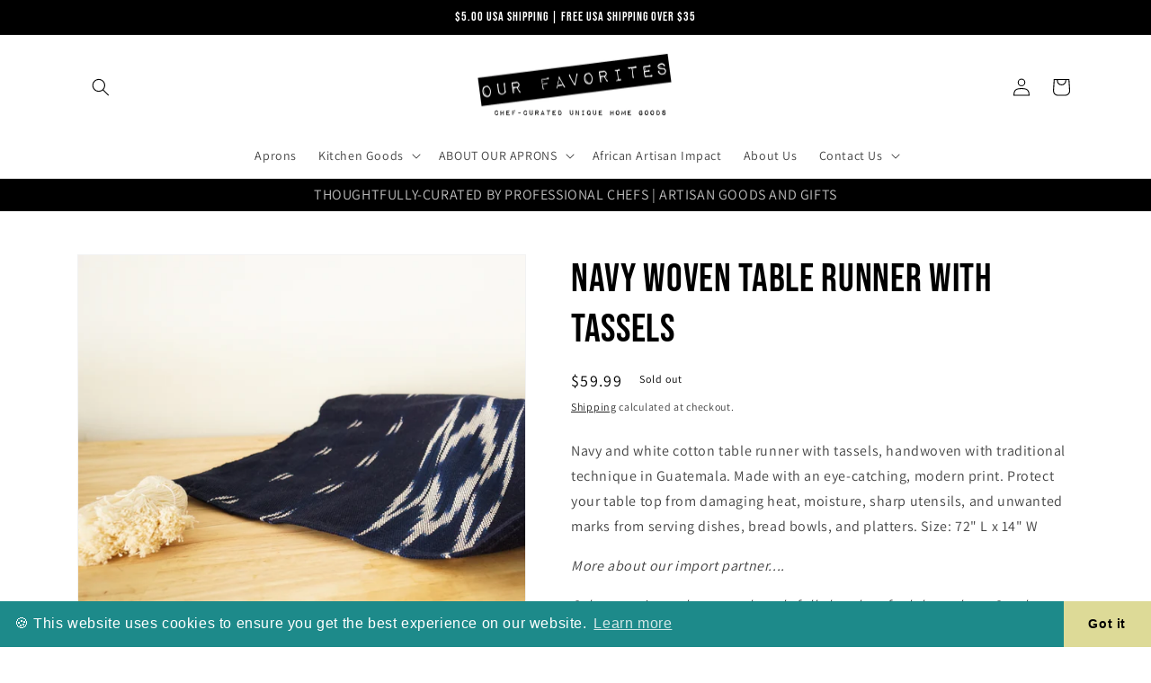

--- FILE ---
content_type: text/html; charset=utf-8
request_url: https://shopherfavorites.com/products/navy-woven-table-runner-with-tassels
body_size: 57704
content:
<!doctype html>
<html class="no-js" lang="en">
  <head>
    <meta name="google-site-verification" content="duYA5bCodsoWjN4Mzh67IXmpbvfGTrZ45pDqwVV4lIs" />
    <meta charset="utf-8">
    <meta http-equiv="X-UA-Compatible" content="IE=edge">
    <meta name="viewport" content="width=device-width,initial-scale=1">
    <meta name="theme-color" content="">
    <link rel="canonical" href="https://shopherfavorites.com/products/navy-woven-table-runner-with-tassels">
    <link rel="preconnect" href="https://cdn.shopify.com" crossorigin><link rel="icon" type="image/png" href="//shopherfavorites.com/cdn/shop/files/Shutterstock_640726315.jpg?crop=center&height=32&v=1672418047&width=32"><link rel="preconnect" href="https://fonts.shopifycdn.com" crossorigin><title>
      Navy Woven Table Runner with Tassels
 &ndash; Shop Our Favorites</title>

    
      <meta name="description" content="Navy and white cotton table runner with tassels, handwoven with traditional technique in Guatemala. Made with an eye-catching, modern print. Protect your table top from damaging heat, moisture, sharp utensils, and unwanted marks from serving dishes, bread bowls, and platters. Size: 72&quot; L x 14&quot; W More about our import p">
    

    

<meta property="og:site_name" content="Shop Our Favorites">
<meta property="og:url" content="https://shopherfavorites.com/products/navy-woven-table-runner-with-tassels">
<meta property="og:title" content="Navy Woven Table Runner with Tassels">
<meta property="og:type" content="product">
<meta property="og:description" content="Navy and white cotton table runner with tassels, handwoven with traditional technique in Guatemala. Made with an eye-catching, modern print. Protect your table top from damaging heat, moisture, sharp utensils, and unwanted marks from serving dishes, bread bowls, and platters. Size: 72&quot; L x 14&quot; W More about our import p"><meta property="og:image" content="http://shopherfavorites.com/cdn/shop/products/DSC08431.jpg?v=1680797824">
  <meta property="og:image:secure_url" content="https://shopherfavorites.com/cdn/shop/products/DSC08431.jpg?v=1680797824">
  <meta property="og:image:width" content="2048">
  <meta property="og:image:height" content="2048"><meta property="og:price:amount" content="59.99">
  <meta property="og:price:currency" content="USD"><meta name="twitter:card" content="summary_large_image">
<meta name="twitter:title" content="Navy Woven Table Runner with Tassels">
<meta name="twitter:description" content="Navy and white cotton table runner with tassels, handwoven with traditional technique in Guatemala. Made with an eye-catching, modern print. Protect your table top from damaging heat, moisture, sharp utensils, and unwanted marks from serving dishes, bread bowls, and platters. Size: 72&quot; L x 14&quot; W More about our import p">


    <script src="//shopherfavorites.com/cdn/shop/t/5/assets/global.js?v=149496944046504657681667145769" defer="defer"></script>
    <script>window.performance && window.performance.mark && window.performance.mark('shopify.content_for_header.start');</script><meta name="google-site-verification" content="duYA5bCodsoWjN4Mzh67IXmpbvfGTrZ45pDqwVV4lIs">
<meta name="google-site-verification" content="duYA5bCodsoWjN4Mzh67IXmpbvfGTrZ45pDqwVV4lIs">
<meta id="shopify-digital-wallet" name="shopify-digital-wallet" content="/27907457121/digital_wallets/dialog">
<meta name="shopify-checkout-api-token" content="58f2520cdd91571cbbc6134157870229">
<meta id="in-context-paypal-metadata" data-shop-id="27907457121" data-venmo-supported="false" data-environment="production" data-locale="en_US" data-paypal-v4="true" data-currency="USD">
<link rel="alternate" type="application/json+oembed" href="https://shopherfavorites.com/products/navy-woven-table-runner-with-tassels.oembed">
<script async="async" src="/checkouts/internal/preloads.js?locale=en-US"></script>
<link rel="preconnect" href="https://shop.app" crossorigin="anonymous">
<script async="async" src="https://shop.app/checkouts/internal/preloads.js?locale=en-US&shop_id=27907457121" crossorigin="anonymous"></script>
<script id="apple-pay-shop-capabilities" type="application/json">{"shopId":27907457121,"countryCode":"US","currencyCode":"USD","merchantCapabilities":["supports3DS"],"merchantId":"gid:\/\/shopify\/Shop\/27907457121","merchantName":"Shop Our Favorites","requiredBillingContactFields":["postalAddress","email"],"requiredShippingContactFields":["postalAddress","email"],"shippingType":"shipping","supportedNetworks":["visa","masterCard","amex","discover","elo","jcb"],"total":{"type":"pending","label":"Shop Our Favorites","amount":"1.00"},"shopifyPaymentsEnabled":true,"supportsSubscriptions":true}</script>
<script id="shopify-features" type="application/json">{"accessToken":"58f2520cdd91571cbbc6134157870229","betas":["rich-media-storefront-analytics"],"domain":"shopherfavorites.com","predictiveSearch":true,"shopId":27907457121,"locale":"en"}</script>
<script>var Shopify = Shopify || {};
Shopify.shop = "shop-her-favorites.myshopify.com";
Shopify.locale = "en";
Shopify.currency = {"active":"USD","rate":"1.0"};
Shopify.country = "US";
Shopify.theme = {"name":"Dawn","id":130890301636,"schema_name":"Dawn","schema_version":"7.0.1","theme_store_id":887,"role":"main"};
Shopify.theme.handle = "null";
Shopify.theme.style = {"id":null,"handle":null};
Shopify.cdnHost = "shopherfavorites.com/cdn";
Shopify.routes = Shopify.routes || {};
Shopify.routes.root = "/";</script>
<script type="module">!function(o){(o.Shopify=o.Shopify||{}).modules=!0}(window);</script>
<script>!function(o){function n(){var o=[];function n(){o.push(Array.prototype.slice.apply(arguments))}return n.q=o,n}var t=o.Shopify=o.Shopify||{};t.loadFeatures=n(),t.autoloadFeatures=n()}(window);</script>
<script>
  window.ShopifyPay = window.ShopifyPay || {};
  window.ShopifyPay.apiHost = "shop.app\/pay";
  window.ShopifyPay.redirectState = null;
</script>
<script id="shop-js-analytics" type="application/json">{"pageType":"product"}</script>
<script defer="defer" async type="module" src="//shopherfavorites.com/cdn/shopifycloud/shop-js/modules/v2/client.init-shop-cart-sync_BT-GjEfc.en.esm.js"></script>
<script defer="defer" async type="module" src="//shopherfavorites.com/cdn/shopifycloud/shop-js/modules/v2/chunk.common_D58fp_Oc.esm.js"></script>
<script defer="defer" async type="module" src="//shopherfavorites.com/cdn/shopifycloud/shop-js/modules/v2/chunk.modal_xMitdFEc.esm.js"></script>
<script type="module">
  await import("//shopherfavorites.com/cdn/shopifycloud/shop-js/modules/v2/client.init-shop-cart-sync_BT-GjEfc.en.esm.js");
await import("//shopherfavorites.com/cdn/shopifycloud/shop-js/modules/v2/chunk.common_D58fp_Oc.esm.js");
await import("//shopherfavorites.com/cdn/shopifycloud/shop-js/modules/v2/chunk.modal_xMitdFEc.esm.js");

  window.Shopify.SignInWithShop?.initShopCartSync?.({"fedCMEnabled":true,"windoidEnabled":true});

</script>
<script defer="defer" async type="module" src="//shopherfavorites.com/cdn/shopifycloud/shop-js/modules/v2/client.payment-terms_Ci9AEqFq.en.esm.js"></script>
<script defer="defer" async type="module" src="//shopherfavorites.com/cdn/shopifycloud/shop-js/modules/v2/chunk.common_D58fp_Oc.esm.js"></script>
<script defer="defer" async type="module" src="//shopherfavorites.com/cdn/shopifycloud/shop-js/modules/v2/chunk.modal_xMitdFEc.esm.js"></script>
<script type="module">
  await import("//shopherfavorites.com/cdn/shopifycloud/shop-js/modules/v2/client.payment-terms_Ci9AEqFq.en.esm.js");
await import("//shopherfavorites.com/cdn/shopifycloud/shop-js/modules/v2/chunk.common_D58fp_Oc.esm.js");
await import("//shopherfavorites.com/cdn/shopifycloud/shop-js/modules/v2/chunk.modal_xMitdFEc.esm.js");

  
</script>
<script>
  window.Shopify = window.Shopify || {};
  if (!window.Shopify.featureAssets) window.Shopify.featureAssets = {};
  window.Shopify.featureAssets['shop-js'] = {"shop-cart-sync":["modules/v2/client.shop-cart-sync_DZOKe7Ll.en.esm.js","modules/v2/chunk.common_D58fp_Oc.esm.js","modules/v2/chunk.modal_xMitdFEc.esm.js"],"init-fed-cm":["modules/v2/client.init-fed-cm_B6oLuCjv.en.esm.js","modules/v2/chunk.common_D58fp_Oc.esm.js","modules/v2/chunk.modal_xMitdFEc.esm.js"],"shop-cash-offers":["modules/v2/client.shop-cash-offers_D2sdYoxE.en.esm.js","modules/v2/chunk.common_D58fp_Oc.esm.js","modules/v2/chunk.modal_xMitdFEc.esm.js"],"shop-login-button":["modules/v2/client.shop-login-button_QeVjl5Y3.en.esm.js","modules/v2/chunk.common_D58fp_Oc.esm.js","modules/v2/chunk.modal_xMitdFEc.esm.js"],"pay-button":["modules/v2/client.pay-button_DXTOsIq6.en.esm.js","modules/v2/chunk.common_D58fp_Oc.esm.js","modules/v2/chunk.modal_xMitdFEc.esm.js"],"shop-button":["modules/v2/client.shop-button_DQZHx9pm.en.esm.js","modules/v2/chunk.common_D58fp_Oc.esm.js","modules/v2/chunk.modal_xMitdFEc.esm.js"],"avatar":["modules/v2/client.avatar_BTnouDA3.en.esm.js"],"init-windoid":["modules/v2/client.init-windoid_CR1B-cfM.en.esm.js","modules/v2/chunk.common_D58fp_Oc.esm.js","modules/v2/chunk.modal_xMitdFEc.esm.js"],"init-shop-for-new-customer-accounts":["modules/v2/client.init-shop-for-new-customer-accounts_C_vY_xzh.en.esm.js","modules/v2/client.shop-login-button_QeVjl5Y3.en.esm.js","modules/v2/chunk.common_D58fp_Oc.esm.js","modules/v2/chunk.modal_xMitdFEc.esm.js"],"init-shop-email-lookup-coordinator":["modules/v2/client.init-shop-email-lookup-coordinator_BI7n9ZSv.en.esm.js","modules/v2/chunk.common_D58fp_Oc.esm.js","modules/v2/chunk.modal_xMitdFEc.esm.js"],"init-shop-cart-sync":["modules/v2/client.init-shop-cart-sync_BT-GjEfc.en.esm.js","modules/v2/chunk.common_D58fp_Oc.esm.js","modules/v2/chunk.modal_xMitdFEc.esm.js"],"shop-toast-manager":["modules/v2/client.shop-toast-manager_DiYdP3xc.en.esm.js","modules/v2/chunk.common_D58fp_Oc.esm.js","modules/v2/chunk.modal_xMitdFEc.esm.js"],"init-customer-accounts":["modules/v2/client.init-customer-accounts_D9ZNqS-Q.en.esm.js","modules/v2/client.shop-login-button_QeVjl5Y3.en.esm.js","modules/v2/chunk.common_D58fp_Oc.esm.js","modules/v2/chunk.modal_xMitdFEc.esm.js"],"init-customer-accounts-sign-up":["modules/v2/client.init-customer-accounts-sign-up_iGw4briv.en.esm.js","modules/v2/client.shop-login-button_QeVjl5Y3.en.esm.js","modules/v2/chunk.common_D58fp_Oc.esm.js","modules/v2/chunk.modal_xMitdFEc.esm.js"],"shop-follow-button":["modules/v2/client.shop-follow-button_CqMgW2wH.en.esm.js","modules/v2/chunk.common_D58fp_Oc.esm.js","modules/v2/chunk.modal_xMitdFEc.esm.js"],"checkout-modal":["modules/v2/client.checkout-modal_xHeaAweL.en.esm.js","modules/v2/chunk.common_D58fp_Oc.esm.js","modules/v2/chunk.modal_xMitdFEc.esm.js"],"shop-login":["modules/v2/client.shop-login_D91U-Q7h.en.esm.js","modules/v2/chunk.common_D58fp_Oc.esm.js","modules/v2/chunk.modal_xMitdFEc.esm.js"],"lead-capture":["modules/v2/client.lead-capture_BJmE1dJe.en.esm.js","modules/v2/chunk.common_D58fp_Oc.esm.js","modules/v2/chunk.modal_xMitdFEc.esm.js"],"payment-terms":["modules/v2/client.payment-terms_Ci9AEqFq.en.esm.js","modules/v2/chunk.common_D58fp_Oc.esm.js","modules/v2/chunk.modal_xMitdFEc.esm.js"]};
</script>
<script>(function() {
  var isLoaded = false;
  function asyncLoad() {
    if (isLoaded) return;
    isLoaded = true;
    var urls = ["https:\/\/chimpstatic.com\/mcjs-connected\/js\/users\/3cb93eef32ee144ec0673868a\/8570075c1ae75e03ffc2d8c52.js?shop=shop-her-favorites.myshopify.com","https:\/\/sizechart.apps.avada.io\/scripttag\/avada-size-chart.min.js?shop=shop-her-favorites.myshopify.com","https:\/\/avada-tag-manager.firebaseapp.com\/scripttag\/script.avada-gtm-scripttag.min.js?shop=shop-her-favorites.myshopify.com","https:\/\/evmupsell.expertvillagemedia.com\/assets\/js\/evm-popup.js?shop=shop-her-favorites.myshopify.com","https:\/\/cdn.shopify.com\/s\/files\/1\/0279\/0745\/7121\/t\/5\/assets\/pop_27907457121.js?v=1673977504\u0026shop=shop-her-favorites.myshopify.com","\/\/cdn.shopify.com\/proxy\/7698afd9b35775cc2558e6e322172aa311d58e81d3a5fd90159d8b9716a26130\/s.pandect.es\/v1\/gdpr-cookie-consent.min.js?shop=shop-her-favorites.myshopify.com\u0026sp-cache-control=cHVibGljLCBtYXgtYWdlPTkwMA","\/\/backinstock.useamp.com\/widget\/23763_1767155122.js?category=bis\u0026v=6\u0026shop=shop-her-favorites.myshopify.com"];
    for (var i = 0; i < urls.length; i++) {
      var s = document.createElement('script');
      s.type = 'text/javascript';
      s.async = true;
      s.src = urls[i];
      var x = document.getElementsByTagName('script')[0];
      x.parentNode.insertBefore(s, x);
    }
  };
  if(window.attachEvent) {
    window.attachEvent('onload', asyncLoad);
  } else {
    window.addEventListener('load', asyncLoad, false);
  }
})();</script>
<script id="__st">var __st={"a":27907457121,"offset":-25200,"reqid":"51f2bdc2-9af5-464b-ae42-535c818752cb-1769408033","pageurl":"shopherfavorites.com\/products\/navy-woven-table-runner-with-tassels","u":"8708f320a1e8","p":"product","rtyp":"product","rid":6091079155908};</script>
<script>window.ShopifyPaypalV4VisibilityTracking = true;</script>
<script id="captcha-bootstrap">!function(){'use strict';const t='contact',e='account',n='new_comment',o=[[t,t],['blogs',n],['comments',n],[t,'customer']],c=[[e,'customer_login'],[e,'guest_login'],[e,'recover_customer_password'],[e,'create_customer']],r=t=>t.map((([t,e])=>`form[action*='/${t}']:not([data-nocaptcha='true']) input[name='form_type'][value='${e}']`)).join(','),a=t=>()=>t?[...document.querySelectorAll(t)].map((t=>t.form)):[];function s(){const t=[...o],e=r(t);return a(e)}const i='password',u='form_key',d=['recaptcha-v3-token','g-recaptcha-response','h-captcha-response',i],f=()=>{try{return window.sessionStorage}catch{return}},m='__shopify_v',_=t=>t.elements[u];function p(t,e,n=!1){try{const o=window.sessionStorage,c=JSON.parse(o.getItem(e)),{data:r}=function(t){const{data:e,action:n}=t;return t[m]||n?{data:e,action:n}:{data:t,action:n}}(c);for(const[e,n]of Object.entries(r))t.elements[e]&&(t.elements[e].value=n);n&&o.removeItem(e)}catch(o){console.error('form repopulation failed',{error:o})}}const l='form_type',E='cptcha';function T(t){t.dataset[E]=!0}const w=window,h=w.document,L='Shopify',v='ce_forms',y='captcha';let A=!1;((t,e)=>{const n=(g='f06e6c50-85a8-45c8-87d0-21a2b65856fe',I='https://cdn.shopify.com/shopifycloud/storefront-forms-hcaptcha/ce_storefront_forms_captcha_hcaptcha.v1.5.2.iife.js',D={infoText:'Protected by hCaptcha',privacyText:'Privacy',termsText:'Terms'},(t,e,n)=>{const o=w[L][v],c=o.bindForm;if(c)return c(t,g,e,D).then(n);var r;o.q.push([[t,g,e,D],n]),r=I,A||(h.body.append(Object.assign(h.createElement('script'),{id:'captcha-provider',async:!0,src:r})),A=!0)});var g,I,D;w[L]=w[L]||{},w[L][v]=w[L][v]||{},w[L][v].q=[],w[L][y]=w[L][y]||{},w[L][y].protect=function(t,e){n(t,void 0,e),T(t)},Object.freeze(w[L][y]),function(t,e,n,w,h,L){const[v,y,A,g]=function(t,e,n){const i=e?o:[],u=t?c:[],d=[...i,...u],f=r(d),m=r(i),_=r(d.filter((([t,e])=>n.includes(e))));return[a(f),a(m),a(_),s()]}(w,h,L),I=t=>{const e=t.target;return e instanceof HTMLFormElement?e:e&&e.form},D=t=>v().includes(t);t.addEventListener('submit',(t=>{const e=I(t);if(!e)return;const n=D(e)&&!e.dataset.hcaptchaBound&&!e.dataset.recaptchaBound,o=_(e),c=g().includes(e)&&(!o||!o.value);(n||c)&&t.preventDefault(),c&&!n&&(function(t){try{if(!f())return;!function(t){const e=f();if(!e)return;const n=_(t);if(!n)return;const o=n.value;o&&e.removeItem(o)}(t);const e=Array.from(Array(32),(()=>Math.random().toString(36)[2])).join('');!function(t,e){_(t)||t.append(Object.assign(document.createElement('input'),{type:'hidden',name:u})),t.elements[u].value=e}(t,e),function(t,e){const n=f();if(!n)return;const o=[...t.querySelectorAll(`input[type='${i}']`)].map((({name:t})=>t)),c=[...d,...o],r={};for(const[a,s]of new FormData(t).entries())c.includes(a)||(r[a]=s);n.setItem(e,JSON.stringify({[m]:1,action:t.action,data:r}))}(t,e)}catch(e){console.error('failed to persist form',e)}}(e),e.submit())}));const S=(t,e)=>{t&&!t.dataset[E]&&(n(t,e.some((e=>e===t))),T(t))};for(const o of['focusin','change'])t.addEventListener(o,(t=>{const e=I(t);D(e)&&S(e,y())}));const B=e.get('form_key'),M=e.get(l),P=B&&M;t.addEventListener('DOMContentLoaded',(()=>{const t=y();if(P)for(const e of t)e.elements[l].value===M&&p(e,B);[...new Set([...A(),...v().filter((t=>'true'===t.dataset.shopifyCaptcha))])].forEach((e=>S(e,t)))}))}(h,new URLSearchParams(w.location.search),n,t,e,['guest_login'])})(!0,!0)}();</script>
<script integrity="sha256-4kQ18oKyAcykRKYeNunJcIwy7WH5gtpwJnB7kiuLZ1E=" data-source-attribution="shopify.loadfeatures" defer="defer" src="//shopherfavorites.com/cdn/shopifycloud/storefront/assets/storefront/load_feature-a0a9edcb.js" crossorigin="anonymous"></script>
<script crossorigin="anonymous" defer="defer" src="//shopherfavorites.com/cdn/shopifycloud/storefront/assets/shopify_pay/storefront-65b4c6d7.js?v=20250812"></script>
<script data-source-attribution="shopify.dynamic_checkout.dynamic.init">var Shopify=Shopify||{};Shopify.PaymentButton=Shopify.PaymentButton||{isStorefrontPortableWallets:!0,init:function(){window.Shopify.PaymentButton.init=function(){};var t=document.createElement("script");t.src="https://shopherfavorites.com/cdn/shopifycloud/portable-wallets/latest/portable-wallets.en.js",t.type="module",document.head.appendChild(t)}};
</script>
<script data-source-attribution="shopify.dynamic_checkout.buyer_consent">
  function portableWalletsHideBuyerConsent(e){var t=document.getElementById("shopify-buyer-consent"),n=document.getElementById("shopify-subscription-policy-button");t&&n&&(t.classList.add("hidden"),t.setAttribute("aria-hidden","true"),n.removeEventListener("click",e))}function portableWalletsShowBuyerConsent(e){var t=document.getElementById("shopify-buyer-consent"),n=document.getElementById("shopify-subscription-policy-button");t&&n&&(t.classList.remove("hidden"),t.removeAttribute("aria-hidden"),n.addEventListener("click",e))}window.Shopify?.PaymentButton&&(window.Shopify.PaymentButton.hideBuyerConsent=portableWalletsHideBuyerConsent,window.Shopify.PaymentButton.showBuyerConsent=portableWalletsShowBuyerConsent);
</script>
<script data-source-attribution="shopify.dynamic_checkout.cart.bootstrap">document.addEventListener("DOMContentLoaded",(function(){function t(){return document.querySelector("shopify-accelerated-checkout-cart, shopify-accelerated-checkout")}if(t())Shopify.PaymentButton.init();else{new MutationObserver((function(e,n){t()&&(Shopify.PaymentButton.init(),n.disconnect())})).observe(document.body,{childList:!0,subtree:!0})}}));
</script>
<link id="shopify-accelerated-checkout-styles" rel="stylesheet" media="screen" href="https://shopherfavorites.com/cdn/shopifycloud/portable-wallets/latest/accelerated-checkout-backwards-compat.css" crossorigin="anonymous">
<style id="shopify-accelerated-checkout-cart">
        #shopify-buyer-consent {
  margin-top: 1em;
  display: inline-block;
  width: 100%;
}

#shopify-buyer-consent.hidden {
  display: none;
}

#shopify-subscription-policy-button {
  background: none;
  border: none;
  padding: 0;
  text-decoration: underline;
  font-size: inherit;
  cursor: pointer;
}

#shopify-subscription-policy-button::before {
  box-shadow: none;
}

      </style>
<script id="sections-script" data-sections="header,footer" defer="defer" src="//shopherfavorites.com/cdn/shop/t/5/compiled_assets/scripts.js?v=961"></script>
<script>window.performance && window.performance.mark && window.performance.mark('shopify.content_for_header.end');</script>

<script>window.BOLD = window.BOLD || {};
    window.BOLD.common = window.BOLD.common || {};
    window.BOLD.common.Shopify = window.BOLD.common.Shopify || {};
    window.BOLD.common.Shopify.shop = {
      domain: 'shopherfavorites.com',
      permanent_domain: 'shop-her-favorites.myshopify.com',
      url: 'https://shopherfavorites.com',
      secure_url: 'https://shopherfavorites.com',
      money_format: "${{amount}}",
      currency: "USD"
    };
    window.BOLD.common.Shopify.customer = {
      id: null,
      tags: null,
    };
    window.BOLD.common.Shopify.cart = {"note":null,"attributes":{},"original_total_price":0,"total_price":0,"total_discount":0,"total_weight":0.0,"item_count":0,"items":[],"requires_shipping":false,"currency":"USD","items_subtotal_price":0,"cart_level_discount_applications":[],"checkout_charge_amount":0};
    window.BOLD.common.template = 'product';window.BOLD.common.Shopify.formatMoney = function(money, format) {
        function n(t, e) {
            return "undefined" == typeof t ? e : t
        }
        function r(t, e, r, i) {
            if (e = n(e, 2),
                r = n(r, ","),
                i = n(i, "."),
            isNaN(t) || null == t)
                return 0;
            t = (t / 100).toFixed(e);
            var o = t.split(".")
                , a = o[0].replace(/(\d)(?=(\d\d\d)+(?!\d))/g, "$1" + r)
                , s = o[1] ? i + o[1] : "";
            return a + s
        }
        "string" == typeof money && (money = money.replace(".", ""));
        var i = ""
            , o = /\{\{\s*(\w+)\s*\}\}/
            , a = format || window.BOLD.common.Shopify.shop.money_format || window.Shopify.money_format || "$ {{ amount }}";
        switch (a.match(o)[1]) {
            case "amount":
                i = r(money, 2, ",", ".");
                break;
            case "amount_no_decimals":
                i = r(money, 0, ",", ".");
                break;
            case "amount_with_comma_separator":
                i = r(money, 2, ".", ",");
                break;
            case "amount_no_decimals_with_comma_separator":
                i = r(money, 0, ".", ",");
                break;
            case "amount_with_space_separator":
                i = r(money, 2, " ", ",");
                break;
            case "amount_no_decimals_with_space_separator":
                i = r(money, 0, " ", ",");
                break;
            case "amount_with_apostrophe_separator":
                i = r(money, 2, "'", ".");
                break;
        }
        return a.replace(o, i);
    };
    window.BOLD.common.Shopify.saveProduct = function (handle, product) {
      if (typeof handle === 'string' && typeof window.BOLD.common.Shopify.products[handle] === 'undefined') {
        if (typeof product === 'number') {
          window.BOLD.common.Shopify.handles[product] = handle;
          product = { id: product };
        }
        window.BOLD.common.Shopify.products[handle] = product;
      }
    };
    window.BOLD.common.Shopify.saveVariant = function (variant_id, variant) {
      if (typeof variant_id === 'number' && typeof window.BOLD.common.Shopify.variants[variant_id] === 'undefined') {
        window.BOLD.common.Shopify.variants[variant_id] = variant;
      }
    };window.BOLD.common.Shopify.products = window.BOLD.common.Shopify.products || {};
    window.BOLD.common.Shopify.variants = window.BOLD.common.Shopify.variants || {};
    window.BOLD.common.Shopify.handles = window.BOLD.common.Shopify.handles || {};window.BOLD.common.Shopify.handle = "navy-woven-table-runner-with-tassels"
window.BOLD.common.Shopify.saveProduct("navy-woven-table-runner-with-tassels", 6091079155908);window.BOLD.common.Shopify.saveVariant(37596256469188, { product_id: 6091079155908, product_handle: "navy-woven-table-runner-with-tassels", price: 5999, group_id: '', csp_metafield: {}});window.BOLD.apps_installed = {"Product Upsell":3} || {};window.BOLD.common.Shopify.metafields = window.BOLD.common.Shopify.metafields || {};window.BOLD.common.Shopify.metafields["bold_rp"] = {};window.BOLD.common.Shopify.metafields["bold_csp_defaults"] = {};window.BOLD.common.cacheParams = window.BOLD.common.cacheParams || {};
</script>

<link href="//shopherfavorites.com/cdn/shop/t/5/assets/bold-upsell.css?v=51915886505602322711667351873" rel="stylesheet" type="text/css" media="all" />
<link href="//shopherfavorites.com/cdn/shop/t/5/assets/bold-upsell-custom.css?v=150135899998303055901667351874" rel="stylesheet" type="text/css" media="all" />
<script>
</script>
<link href="//shopherfavorites.com/cdn/shop/t/5/assets/bold-upsell.css?v=51915886505602322711667351873" rel="stylesheet" type="text/css" media="all" />
<link href="//shopherfavorites.com/cdn/shop/t/5/assets/bold-upsell-custom.css?v=150135899998303055901667351874" rel="stylesheet" type="text/css" media="all" />

    <style data-shopify>
      @font-face {
  font-family: Assistant;
  font-weight: 400;
  font-style: normal;
  font-display: swap;
  src: url("//shopherfavorites.com/cdn/fonts/assistant/assistant_n4.9120912a469cad1cc292572851508ca49d12e768.woff2") format("woff2"),
       url("//shopherfavorites.com/cdn/fonts/assistant/assistant_n4.6e9875ce64e0fefcd3f4446b7ec9036b3ddd2985.woff") format("woff");
}

      @font-face {
  font-family: Assistant;
  font-weight: 700;
  font-style: normal;
  font-display: swap;
  src: url("//shopherfavorites.com/cdn/fonts/assistant/assistant_n7.bf44452348ec8b8efa3aa3068825305886b1c83c.woff2") format("woff2"),
       url("//shopherfavorites.com/cdn/fonts/assistant/assistant_n7.0c887fee83f6b3bda822f1150b912c72da0f7b64.woff") format("woff");
}

      
      
      @font-face {
  font-family: "Bebas Neue";
  font-weight: 400;
  font-style: normal;
  font-display: swap;
  src: url("//shopherfavorites.com/cdn/fonts/bebas_neue/bebasneue_n4.135cdbcf397f167ca17d9c75224e0af26b4b4e55.woff2") format("woff2"),
       url("//shopherfavorites.com/cdn/fonts/bebas_neue/bebasneue_n4.3288a6929ba3287812eb6a03e362ee0bf5be1e3d.woff") format("woff");
}


      :root {
        --font-body-family: Assistant, sans-serif;
        --font-body-style: normal;
        --font-body-weight: 400;
        --font-body-weight-bold: 700;

        --font-heading-family: "Bebas Neue", sans-serif;
        --font-heading-style: normal;
        --font-heading-weight: 400;

        --font-body-scale: 1.0;
        --font-heading-scale: 1.1;

        --color-base-text: 0, 0, 0;
        --color-shadow: 0, 0, 0;
        --color-base-background-1: 255, 255, 255;
        --color-base-background-2: 185, 183, 147;
        --color-base-solid-button-labels: 255, 255, 255;
        --color-base-outline-button-labels: 0, 0, 0;
        --color-base-accent-1: 0, 0, 0;
        --color-base-accent-2: 190, 188, 164;
        --payment-terms-background-color: #ffffff;

        --gradient-base-background-1: #ffffff;
        --gradient-base-background-2: #b9b793;
        --gradient-base-accent-1: #000000;
        --gradient-base-accent-2: #bebca4;

        --media-padding: px;
        --media-border-opacity: 0.05;
        --media-border-width: 1px;
        --media-radius: 0px;
        --media-shadow-opacity: 0.0;
        --media-shadow-horizontal-offset: 0px;
        --media-shadow-vertical-offset: 0px;
        --media-shadow-blur-radius: 5px;
        --media-shadow-visible: 0;

        --page-width: 120rem;
        --page-width-margin: 0rem;

        --product-card-image-padding: 0.0rem;
        --product-card-corner-radius: 0.0rem;
        --product-card-text-alignment: left;
        --product-card-border-width: 0.0rem;
        --product-card-border-opacity: 0.1;
        --product-card-shadow-opacity: 0.0;
        --product-card-shadow-visible: 0;
        --product-card-shadow-horizontal-offset: 0.0rem;
        --product-card-shadow-vertical-offset: 0.4rem;
        --product-card-shadow-blur-radius: 0.5rem;

        --collection-card-image-padding: 0.0rem;
        --collection-card-corner-radius: 0.0rem;
        --collection-card-text-alignment: left;
        --collection-card-border-width: 0.0rem;
        --collection-card-border-opacity: 0.1;
        --collection-card-shadow-opacity: 0.0;
        --collection-card-shadow-visible: 0;
        --collection-card-shadow-horizontal-offset: 0.0rem;
        --collection-card-shadow-vertical-offset: 0.4rem;
        --collection-card-shadow-blur-radius: 0.5rem;

        --blog-card-image-padding: 0.0rem;
        --blog-card-corner-radius: 0.0rem;
        --blog-card-text-alignment: left;
        --blog-card-border-width: 0.0rem;
        --blog-card-border-opacity: 0.1;
        --blog-card-shadow-opacity: 0.0;
        --blog-card-shadow-visible: 0;
        --blog-card-shadow-horizontal-offset: 0.0rem;
        --blog-card-shadow-vertical-offset: 0.4rem;
        --blog-card-shadow-blur-radius: 0.5rem;

        --badge-corner-radius: 4.0rem;

        --popup-border-width: 1px;
        --popup-border-opacity: 0.15;
        --popup-corner-radius: 0px;
        --popup-shadow-opacity: 0.0;
        --popup-shadow-horizontal-offset: 0px;
        --popup-shadow-vertical-offset: 4px;
        --popup-shadow-blur-radius: 5px;

        --drawer-border-width: 1px;
        --drawer-border-opacity: 0.1;
        --drawer-shadow-opacity: 0.0;
        --drawer-shadow-horizontal-offset: 0px;
        --drawer-shadow-vertical-offset: 4px;
        --drawer-shadow-blur-radius: 5px;

        --spacing-sections-desktop: 0px;
        --spacing-sections-mobile: 0px;

        --grid-desktop-vertical-spacing: 8px;
        --grid-desktop-horizontal-spacing: 8px;
        --grid-mobile-vertical-spacing: 4px;
        --grid-mobile-horizontal-spacing: 4px;

        --text-boxes-border-opacity: 0.1;
        --text-boxes-border-width: 0px;
        --text-boxes-radius: 0px;
        --text-boxes-shadow-opacity: 0.0;
        --text-boxes-shadow-visible: 0;
        --text-boxes-shadow-horizontal-offset: 0px;
        --text-boxes-shadow-vertical-offset: 4px;
        --text-boxes-shadow-blur-radius: 5px;

        --buttons-radius: 0px;
        --buttons-radius-outset: 0px;
        --buttons-border-width: 1px;
        --buttons-border-opacity: 1.0;
        --buttons-shadow-opacity: 0.0;
        --buttons-shadow-visible: 0;
        --buttons-shadow-horizontal-offset: 0px;
        --buttons-shadow-vertical-offset: 4px;
        --buttons-shadow-blur-radius: 5px;
        --buttons-border-offset: 0px;

        --inputs-radius: 0px;
        --inputs-border-width: 1px;
        --inputs-border-opacity: 0.55;
        --inputs-shadow-opacity: 0.0;
        --inputs-shadow-horizontal-offset: 0px;
        --inputs-margin-offset: 0px;
        --inputs-shadow-vertical-offset: 4px;
        --inputs-shadow-blur-radius: 5px;
        --inputs-radius-outset: 0px;

        --variant-pills-radius: 40px;
        --variant-pills-border-width: 1px;
        --variant-pills-border-opacity: 0.55;
        --variant-pills-shadow-opacity: 0.0;
        --variant-pills-shadow-horizontal-offset: 0px;
        --variant-pills-shadow-vertical-offset: 4px;
        --variant-pills-shadow-blur-radius: 5px;
      }

      *,
      *::before,
      *::after {
        box-sizing: inherit;
      }

      html {
        box-sizing: border-box;
        font-size: calc(var(--font-body-scale) * 62.5%);
        height: 100%;
      }

      body {
        display: grid;
        grid-template-rows: auto auto 1fr auto;
        grid-template-columns: 100%;
        min-height: 100%;
        margin: 0;
        font-size: 1.5rem;
        letter-spacing: 0.06rem;
        line-height: calc(1 + 0.8 / var(--font-body-scale));
        font-family: var(--font-body-family);
        font-style: var(--font-body-style);
        font-weight: var(--font-body-weight);
      }

      @media screen and (min-width: 750px) {
        body {
          font-size: 1.6rem;
        }
      }
    </style>

    <link href="//shopherfavorites.com/cdn/shop/t/5/assets/base.css?v=88290808517547527771667145770" rel="stylesheet" type="text/css" media="all" />
<link rel="preload" as="font" href="//shopherfavorites.com/cdn/fonts/assistant/assistant_n4.9120912a469cad1cc292572851508ca49d12e768.woff2" type="font/woff2" crossorigin><link rel="preload" as="font" href="//shopherfavorites.com/cdn/fonts/bebas_neue/bebasneue_n4.135cdbcf397f167ca17d9c75224e0af26b4b4e55.woff2" type="font/woff2" crossorigin><link rel="stylesheet" href="//shopherfavorites.com/cdn/shop/t/5/assets/component-predictive-search.css?v=83512081251802922551667145768" media="print" onload="this.media='all'"><script>document.documentElement.className = document.documentElement.className.replace('no-js', 'js');
    if (Shopify.designMode) {
      document.documentElement.classList.add('shopify-design-mode');
    }
    </script>
  
<!-- BEGIN app block: shopify://apps/judge-me-reviews/blocks/judgeme_core/61ccd3b1-a9f2-4160-9fe9-4fec8413e5d8 --><!-- Start of Judge.me Core -->






<link rel="dns-prefetch" href="https://cdnwidget.judge.me">
<link rel="dns-prefetch" href="https://cdn.judge.me">
<link rel="dns-prefetch" href="https://cdn1.judge.me">
<link rel="dns-prefetch" href="https://api.judge.me">

<script data-cfasync='false' class='jdgm-settings-script'>window.jdgmSettings={"pagination":5,"disable_web_reviews":false,"badge_no_review_text":"No reviews","badge_n_reviews_text":"{{ n }} review/reviews","hide_badge_preview_if_no_reviews":true,"badge_hide_text":false,"enforce_center_preview_badge":false,"widget_title":"Customer Reviews","widget_open_form_text":"Write a review","widget_close_form_text":"Cancel review","widget_refresh_page_text":"Refresh page","widget_summary_text":"Based on {{ number_of_reviews }} review/reviews","widget_no_review_text":"Be the first to write a review","widget_name_field_text":"Display name","widget_verified_name_field_text":"Verified Name (public)","widget_name_placeholder_text":"Display name","widget_required_field_error_text":"This field is required.","widget_email_field_text":"Email address","widget_verified_email_field_text":"Verified Email (private, can not be edited)","widget_email_placeholder_text":"Your email address","widget_email_field_error_text":"Please enter a valid email address.","widget_rating_field_text":"Rating","widget_review_title_field_text":"Review Title","widget_review_title_placeholder_text":"Give your review a title","widget_review_body_field_text":"Review content","widget_review_body_placeholder_text":"Start writing here...","widget_pictures_field_text":"Picture/Video (optional)","widget_submit_review_text":"Submit Review","widget_submit_verified_review_text":"Submit Verified Review","widget_submit_success_msg_with_auto_publish":"Thank you! Please refresh the page in a few moments to see your review. You can remove or edit your review by logging into \u003ca href='https://judge.me/login' target='_blank' rel='nofollow noopener'\u003eJudge.me\u003c/a\u003e","widget_submit_success_msg_no_auto_publish":"Thank you! Your review will be published as soon as it is approved by the shop admin. You can remove or edit your review by logging into \u003ca href='https://judge.me/login' target='_blank' rel='nofollow noopener'\u003eJudge.me\u003c/a\u003e","widget_show_default_reviews_out_of_total_text":"Showing {{ n_reviews_shown }} out of {{ n_reviews }} reviews.","widget_show_all_link_text":"Show all","widget_show_less_link_text":"Show less","widget_author_said_text":"{{ reviewer_name }} said:","widget_days_text":"{{ n }} days ago","widget_weeks_text":"{{ n }} week/weeks ago","widget_months_text":"{{ n }} month/months ago","widget_years_text":"{{ n }} year/years ago","widget_yesterday_text":"Yesterday","widget_today_text":"Today","widget_replied_text":"\u003e\u003e {{ shop_name }} replied:","widget_read_more_text":"Read more","widget_reviewer_name_as_initial":"","widget_rating_filter_color":"#fbcd0a","widget_rating_filter_see_all_text":"See all reviews","widget_sorting_most_recent_text":"Most Recent","widget_sorting_highest_rating_text":"Highest Rating","widget_sorting_lowest_rating_text":"Lowest Rating","widget_sorting_with_pictures_text":"Only Pictures","widget_sorting_most_helpful_text":"Most Helpful","widget_open_question_form_text":"Ask a question","widget_reviews_subtab_text":"Reviews","widget_questions_subtab_text":"Questions","widget_question_label_text":"Question","widget_answer_label_text":"Answer","widget_question_placeholder_text":"Write your question here","widget_submit_question_text":"Submit Question","widget_question_submit_success_text":"Thank you for your question! We will notify you once it gets answered.","verified_badge_text":"Verified","verified_badge_bg_color":"","verified_badge_text_color":"","verified_badge_placement":"left-of-reviewer-name","widget_review_max_height":"","widget_hide_border":false,"widget_social_share":false,"widget_thumb":false,"widget_review_location_show":false,"widget_location_format":"","all_reviews_include_out_of_store_products":true,"all_reviews_out_of_store_text":"(out of store)","all_reviews_pagination":100,"all_reviews_product_name_prefix_text":"about","enable_review_pictures":false,"enable_question_anwser":false,"widget_theme":"default","review_date_format":"mm/dd/yyyy","default_sort_method":"most-recent","widget_product_reviews_subtab_text":"Product Reviews","widget_shop_reviews_subtab_text":"Shop Reviews","widget_other_products_reviews_text":"Reviews for other products","widget_store_reviews_subtab_text":"Store reviews","widget_no_store_reviews_text":"This store hasn't received any reviews yet","widget_web_restriction_product_reviews_text":"This product hasn't received any reviews yet","widget_no_items_text":"No items found","widget_show_more_text":"Show more","widget_write_a_store_review_text":"Write a Store Review","widget_other_languages_heading":"Reviews in Other Languages","widget_translate_review_text":"Translate review to {{ language }}","widget_translating_review_text":"Translating...","widget_show_original_translation_text":"Show original ({{ language }})","widget_translate_review_failed_text":"Review couldn't be translated.","widget_translate_review_retry_text":"Retry","widget_translate_review_try_again_later_text":"Try again later","show_product_url_for_grouped_product":false,"widget_sorting_pictures_first_text":"Pictures First","show_pictures_on_all_rev_page_mobile":false,"show_pictures_on_all_rev_page_desktop":false,"floating_tab_hide_mobile_install_preference":false,"floating_tab_button_name":"★ Reviews","floating_tab_title":"Let customers speak for us","floating_tab_button_color":"","floating_tab_button_background_color":"","floating_tab_url":"","floating_tab_url_enabled":false,"floating_tab_tab_style":"text","all_reviews_text_badge_text":"Customers rate us {{ shop.metafields.judgeme.all_reviews_rating | round: 1 }}/5 based on {{ shop.metafields.judgeme.all_reviews_count }} reviews.","all_reviews_text_badge_text_branded_style":"{{ shop.metafields.judgeme.all_reviews_rating | round: 1 }} out of 5 stars based on {{ shop.metafields.judgeme.all_reviews_count }} reviews","is_all_reviews_text_badge_a_link":false,"show_stars_for_all_reviews_text_badge":false,"all_reviews_text_badge_url":"","all_reviews_text_style":"text","all_reviews_text_color_style":"judgeme_brand_color","all_reviews_text_color":"#108474","all_reviews_text_show_jm_brand":true,"featured_carousel_show_header":true,"featured_carousel_title":"Let customers speak for us","testimonials_carousel_title":"Customers are saying","videos_carousel_title":"Real customer stories","cards_carousel_title":"Customers are saying","featured_carousel_count_text":"from {{ n }} reviews","featured_carousel_add_link_to_all_reviews_page":false,"featured_carousel_url":"","featured_carousel_show_images":true,"featured_carousel_autoslide_interval":5,"featured_carousel_arrows_on_the_sides":false,"featured_carousel_height":250,"featured_carousel_width":80,"featured_carousel_image_size":0,"featured_carousel_image_height":250,"featured_carousel_arrow_color":"#eeeeee","verified_count_badge_style":"vintage","verified_count_badge_orientation":"horizontal","verified_count_badge_color_style":"judgeme_brand_color","verified_count_badge_color":"#108474","is_verified_count_badge_a_link":false,"verified_count_badge_url":"","verified_count_badge_show_jm_brand":true,"widget_rating_preset_default":5,"widget_first_sub_tab":"product-reviews","widget_show_histogram":true,"widget_histogram_use_custom_color":false,"widget_pagination_use_custom_color":false,"widget_star_use_custom_color":false,"widget_verified_badge_use_custom_color":false,"widget_write_review_use_custom_color":false,"picture_reminder_submit_button":"Upload Pictures","enable_review_videos":false,"mute_video_by_default":false,"widget_sorting_videos_first_text":"Videos First","widget_review_pending_text":"Pending","featured_carousel_items_for_large_screen":3,"social_share_options_order":"Facebook,Twitter","remove_microdata_snippet":true,"disable_json_ld":false,"enable_json_ld_products":false,"preview_badge_show_question_text":false,"preview_badge_no_question_text":"No questions","preview_badge_n_question_text":"{{ number_of_questions }} question/questions","qa_badge_show_icon":false,"qa_badge_position":"same-row","remove_judgeme_branding":false,"widget_add_search_bar":false,"widget_search_bar_placeholder":"Search","widget_sorting_verified_only_text":"Verified only","featured_carousel_theme":"default","featured_carousel_show_rating":true,"featured_carousel_show_title":true,"featured_carousel_show_body":true,"featured_carousel_show_date":false,"featured_carousel_show_reviewer":true,"featured_carousel_show_product":false,"featured_carousel_header_background_color":"#108474","featured_carousel_header_text_color":"#ffffff","featured_carousel_name_product_separator":"reviewed","featured_carousel_full_star_background":"#108474","featured_carousel_empty_star_background":"#dadada","featured_carousel_vertical_theme_background":"#f9fafb","featured_carousel_verified_badge_enable":true,"featured_carousel_verified_badge_color":"#108474","featured_carousel_border_style":"round","featured_carousel_review_line_length_limit":3,"featured_carousel_more_reviews_button_text":"Read more reviews","featured_carousel_view_product_button_text":"View product","all_reviews_page_load_reviews_on":"scroll","all_reviews_page_load_more_text":"Load More Reviews","disable_fb_tab_reviews":false,"enable_ajax_cdn_cache":false,"widget_advanced_speed_features":5,"widget_public_name_text":"displayed publicly like","default_reviewer_name":"John Smith","default_reviewer_name_has_non_latin":true,"widget_reviewer_anonymous":"Anonymous","medals_widget_title":"Judge.me Review Medals","medals_widget_background_color":"#f9fafb","medals_widget_position":"footer_all_pages","medals_widget_border_color":"#f9fafb","medals_widget_verified_text_position":"left","medals_widget_use_monochromatic_version":false,"medals_widget_elements_color":"#108474","show_reviewer_avatar":true,"widget_invalid_yt_video_url_error_text":"Not a YouTube video URL","widget_max_length_field_error_text":"Please enter no more than {0} characters.","widget_show_country_flag":false,"widget_show_collected_via_shop_app":true,"widget_verified_by_shop_badge_style":"light","widget_verified_by_shop_text":"Verified by Shop","widget_show_photo_gallery":false,"widget_load_with_code_splitting":true,"widget_ugc_install_preference":false,"widget_ugc_title":"Made by us, Shared by you","widget_ugc_subtitle":"Tag us to see your picture featured in our page","widget_ugc_arrows_color":"#ffffff","widget_ugc_primary_button_text":"Buy Now","widget_ugc_primary_button_background_color":"#108474","widget_ugc_primary_button_text_color":"#ffffff","widget_ugc_primary_button_border_width":"0","widget_ugc_primary_button_border_style":"none","widget_ugc_primary_button_border_color":"#108474","widget_ugc_primary_button_border_radius":"25","widget_ugc_secondary_button_text":"Load More","widget_ugc_secondary_button_background_color":"#ffffff","widget_ugc_secondary_button_text_color":"#108474","widget_ugc_secondary_button_border_width":"2","widget_ugc_secondary_button_border_style":"solid","widget_ugc_secondary_button_border_color":"#108474","widget_ugc_secondary_button_border_radius":"25","widget_ugc_reviews_button_text":"View Reviews","widget_ugc_reviews_button_background_color":"#ffffff","widget_ugc_reviews_button_text_color":"#108474","widget_ugc_reviews_button_border_width":"2","widget_ugc_reviews_button_border_style":"solid","widget_ugc_reviews_button_border_color":"#108474","widget_ugc_reviews_button_border_radius":"25","widget_ugc_reviews_button_link_to":"judgeme-reviews-page","widget_ugc_show_post_date":true,"widget_ugc_max_width":"800","widget_rating_metafield_value_type":true,"widget_primary_color":"#c39833","widget_enable_secondary_color":false,"widget_secondary_color":"#edf5f5","widget_summary_average_rating_text":"{{ average_rating }} out of 5","widget_media_grid_title":"Customer photos \u0026 videos","widget_media_grid_see_more_text":"See more","widget_round_style":false,"widget_show_product_medals":false,"widget_verified_by_judgeme_text":"Verified by Judge.me","widget_show_store_medals":true,"widget_verified_by_judgeme_text_in_store_medals":"Verified by Judge.me","widget_media_field_exceed_quantity_message":"Sorry, we can only accept {{ max_media }} for one review.","widget_media_field_exceed_limit_message":"{{ file_name }} is too large, please select a {{ media_type }} less than {{ size_limit }}MB.","widget_review_submitted_text":"Review Submitted!","widget_question_submitted_text":"Question Submitted!","widget_close_form_text_question":"Cancel","widget_write_your_answer_here_text":"Write your answer here","widget_enabled_branded_link":true,"widget_show_collected_by_judgeme":false,"widget_reviewer_name_color":"","widget_write_review_text_color":"","widget_write_review_bg_color":"","widget_collected_by_judgeme_text":"collected by Judge.me","widget_pagination_type":"standard","widget_load_more_text":"Load More","widget_load_more_color":"#108474","widget_full_review_text":"Full Review","widget_read_more_reviews_text":"Read More Reviews","widget_read_questions_text":"Read Questions","widget_questions_and_answers_text":"Questions \u0026 Answers","widget_verified_by_text":"Verified by","widget_verified_text":"Verified","widget_number_of_reviews_text":"{{ number_of_reviews }} reviews","widget_back_button_text":"Back","widget_next_button_text":"Next","widget_custom_forms_filter_button":"Filters","custom_forms_style":"vertical","widget_show_review_information":false,"how_reviews_are_collected":"How reviews are collected?","widget_show_review_keywords":false,"widget_gdpr_statement":"How we use your data: We'll only contact you about the review you left, and only if necessary. By submitting your review, you agree to Judge.me's \u003ca href='https://judge.me/terms' target='_blank' rel='nofollow noopener'\u003eterms\u003c/a\u003e, \u003ca href='https://judge.me/privacy' target='_blank' rel='nofollow noopener'\u003eprivacy\u003c/a\u003e and \u003ca href='https://judge.me/content-policy' target='_blank' rel='nofollow noopener'\u003econtent\u003c/a\u003e policies.","widget_multilingual_sorting_enabled":false,"widget_translate_review_content_enabled":false,"widget_translate_review_content_method":"manual","popup_widget_review_selection":"automatically_with_pictures","popup_widget_round_border_style":true,"popup_widget_show_title":true,"popup_widget_show_body":true,"popup_widget_show_reviewer":false,"popup_widget_show_product":true,"popup_widget_show_pictures":true,"popup_widget_use_review_picture":true,"popup_widget_show_on_home_page":true,"popup_widget_show_on_product_page":true,"popup_widget_show_on_collection_page":true,"popup_widget_show_on_cart_page":true,"popup_widget_position":"bottom_left","popup_widget_first_review_delay":5,"popup_widget_duration":5,"popup_widget_interval":5,"popup_widget_review_count":5,"popup_widget_hide_on_mobile":true,"review_snippet_widget_round_border_style":true,"review_snippet_widget_card_color":"#FFFFFF","review_snippet_widget_slider_arrows_background_color":"#FFFFFF","review_snippet_widget_slider_arrows_color":"#000000","review_snippet_widget_star_color":"#108474","show_product_variant":false,"all_reviews_product_variant_label_text":"Variant: ","widget_show_verified_branding":false,"widget_ai_summary_title":"Customers say","widget_ai_summary_disclaimer":"AI-powered review summary based on recent customer reviews","widget_show_ai_summary":false,"widget_show_ai_summary_bg":false,"widget_show_review_title_input":true,"redirect_reviewers_invited_via_email":"review_widget","request_store_review_after_product_review":false,"request_review_other_products_in_order":false,"review_form_color_scheme":"default","review_form_corner_style":"square","review_form_star_color":{},"review_form_text_color":"#333333","review_form_background_color":"#ffffff","review_form_field_background_color":"#fafafa","review_form_button_color":{},"review_form_button_text_color":"#ffffff","review_form_modal_overlay_color":"#000000","review_content_screen_title_text":"How would you rate this product?","review_content_introduction_text":"We would love it if you would share a bit about your experience.","store_review_form_title_text":"How would you rate this store?","store_review_form_introduction_text":"We would love it if you would share a bit about your experience.","show_review_guidance_text":true,"one_star_review_guidance_text":"Poor","five_star_review_guidance_text":"Great","customer_information_screen_title_text":"About you","customer_information_introduction_text":"Please tell us more about you.","custom_questions_screen_title_text":"Your experience in more detail","custom_questions_introduction_text":"Here are a few questions to help us understand more about your experience.","review_submitted_screen_title_text":"Thanks for your review!","review_submitted_screen_thank_you_text":"We are processing it and it will appear on the store soon.","review_submitted_screen_email_verification_text":"Please confirm your email by clicking the link we just sent you. This helps us keep reviews authentic.","review_submitted_request_store_review_text":"Would you like to share your experience of shopping with us?","review_submitted_review_other_products_text":"Would you like to review these products?","store_review_screen_title_text":"Would you like to share your experience of shopping with us?","store_review_introduction_text":"We value your feedback and use it to improve. Please share any thoughts or suggestions you have.","reviewer_media_screen_title_picture_text":"Share a picture","reviewer_media_introduction_picture_text":"Upload a photo to support your review.","reviewer_media_screen_title_video_text":"Share a video","reviewer_media_introduction_video_text":"Upload a video to support your review.","reviewer_media_screen_title_picture_or_video_text":"Share a picture or video","reviewer_media_introduction_picture_or_video_text":"Upload a photo or video to support your review.","reviewer_media_youtube_url_text":"Paste your Youtube URL here","advanced_settings_next_step_button_text":"Next","advanced_settings_close_review_button_text":"Close","modal_write_review_flow":false,"write_review_flow_required_text":"Required","write_review_flow_privacy_message_text":"We respect your privacy.","write_review_flow_anonymous_text":"Post review as anonymous","write_review_flow_visibility_text":"This won't be visible to other customers.","write_review_flow_multiple_selection_help_text":"Select as many as you like","write_review_flow_single_selection_help_text":"Select one option","write_review_flow_required_field_error_text":"This field is required","write_review_flow_invalid_email_error_text":"Please enter a valid email address","write_review_flow_max_length_error_text":"Max. {{ max_length }} characters.","write_review_flow_media_upload_text":"\u003cb\u003eClick to upload\u003c/b\u003e or drag and drop","write_review_flow_gdpr_statement":"We'll only contact you about your review if necessary. By submitting your review, you agree to our \u003ca href='https://judge.me/terms' target='_blank' rel='nofollow noopener'\u003eterms and conditions\u003c/a\u003e and \u003ca href='https://judge.me/privacy' target='_blank' rel='nofollow noopener'\u003eprivacy policy\u003c/a\u003e.","rating_only_reviews_enabled":false,"show_negative_reviews_help_screen":false,"new_review_flow_help_screen_rating_threshold":3,"negative_review_resolution_screen_title_text":"Tell us more","negative_review_resolution_text":"Your experience matters to us. If there were issues with your purchase, we're here to help. Feel free to reach out to us, we'd love the opportunity to make things right.","negative_review_resolution_button_text":"Contact us","negative_review_resolution_proceed_with_review_text":"Leave a review","negative_review_resolution_subject":"Issue with purchase from {{ shop_name }}.{{ order_name }}","preview_badge_collection_page_install_status":false,"widget_review_custom_css":"","preview_badge_custom_css":"","preview_badge_stars_count":"5-stars","featured_carousel_custom_css":"","floating_tab_custom_css":"","all_reviews_widget_custom_css":"","medals_widget_custom_css":"","verified_badge_custom_css":"","all_reviews_text_custom_css":"","transparency_badges_collected_via_store_invite":false,"transparency_badges_from_another_provider":false,"transparency_badges_collected_from_store_visitor":false,"transparency_badges_collected_by_verified_review_provider":false,"transparency_badges_earned_reward":false,"transparency_badges_collected_via_store_invite_text":"Review collected via store invitation","transparency_badges_from_another_provider_text":"Review collected from another provider","transparency_badges_collected_from_store_visitor_text":"Review collected from a store visitor","transparency_badges_written_in_google_text":"Review written in Google","transparency_badges_written_in_etsy_text":"Review written in Etsy","transparency_badges_written_in_shop_app_text":"Review written in Shop App","transparency_badges_earned_reward_text":"Review earned a reward for future purchase","product_review_widget_per_page":10,"widget_store_review_label_text":"Review about the store","checkout_comment_extension_title_on_product_page":"Customer Comments","checkout_comment_extension_num_latest_comment_show":5,"checkout_comment_extension_format":"name_and_timestamp","checkout_comment_customer_name":"last_initial","checkout_comment_comment_notification":true,"preview_badge_collection_page_install_preference":true,"preview_badge_home_page_install_preference":false,"preview_badge_product_page_install_preference":true,"review_widget_install_preference":"","review_carousel_install_preference":false,"floating_reviews_tab_install_preference":"none","verified_reviews_count_badge_install_preference":false,"all_reviews_text_install_preference":false,"review_widget_best_location":true,"judgeme_medals_install_preference":false,"review_widget_revamp_enabled":false,"review_widget_qna_enabled":false,"review_widget_header_theme":"minimal","review_widget_widget_title_enabled":true,"review_widget_header_text_size":"medium","review_widget_header_text_weight":"regular","review_widget_average_rating_style":"compact","review_widget_bar_chart_enabled":true,"review_widget_bar_chart_type":"numbers","review_widget_bar_chart_style":"standard","review_widget_expanded_media_gallery_enabled":false,"review_widget_reviews_section_theme":"standard","review_widget_image_style":"thumbnails","review_widget_review_image_ratio":"square","review_widget_stars_size":"medium","review_widget_verified_badge":"standard_text","review_widget_review_title_text_size":"medium","review_widget_review_text_size":"medium","review_widget_review_text_length":"medium","review_widget_number_of_columns_desktop":3,"review_widget_carousel_transition_speed":5,"review_widget_custom_questions_answers_display":"always","review_widget_button_text_color":"#FFFFFF","review_widget_text_color":"#000000","review_widget_lighter_text_color":"#7B7B7B","review_widget_corner_styling":"soft","review_widget_review_word_singular":"review","review_widget_review_word_plural":"reviews","review_widget_voting_label":"Helpful?","review_widget_shop_reply_label":"Reply from {{ shop_name }}:","review_widget_filters_title":"Filters","qna_widget_question_word_singular":"Question","qna_widget_question_word_plural":"Questions","qna_widget_answer_reply_label":"Answer from {{ answerer_name }}:","qna_content_screen_title_text":"Ask a question about this product","qna_widget_question_required_field_error_text":"Please enter your question.","qna_widget_flow_gdpr_statement":"We'll only contact you about your question if necessary. By submitting your question, you agree to our \u003ca href='https://judge.me/terms' target='_blank' rel='nofollow noopener'\u003eterms and conditions\u003c/a\u003e and \u003ca href='https://judge.me/privacy' target='_blank' rel='nofollow noopener'\u003eprivacy policy\u003c/a\u003e.","qna_widget_question_submitted_text":"Thanks for your question!","qna_widget_close_form_text_question":"Close","qna_widget_question_submit_success_text":"We’ll notify you by email when your question is answered.","all_reviews_widget_v2025_enabled":false,"all_reviews_widget_v2025_header_theme":"default","all_reviews_widget_v2025_widget_title_enabled":true,"all_reviews_widget_v2025_header_text_size":"medium","all_reviews_widget_v2025_header_text_weight":"regular","all_reviews_widget_v2025_average_rating_style":"compact","all_reviews_widget_v2025_bar_chart_enabled":true,"all_reviews_widget_v2025_bar_chart_type":"numbers","all_reviews_widget_v2025_bar_chart_style":"standard","all_reviews_widget_v2025_expanded_media_gallery_enabled":false,"all_reviews_widget_v2025_show_store_medals":true,"all_reviews_widget_v2025_show_photo_gallery":true,"all_reviews_widget_v2025_show_review_keywords":false,"all_reviews_widget_v2025_show_ai_summary":false,"all_reviews_widget_v2025_show_ai_summary_bg":false,"all_reviews_widget_v2025_add_search_bar":false,"all_reviews_widget_v2025_default_sort_method":"most-recent","all_reviews_widget_v2025_reviews_per_page":10,"all_reviews_widget_v2025_reviews_section_theme":"default","all_reviews_widget_v2025_image_style":"thumbnails","all_reviews_widget_v2025_review_image_ratio":"square","all_reviews_widget_v2025_stars_size":"medium","all_reviews_widget_v2025_verified_badge":"bold_badge","all_reviews_widget_v2025_review_title_text_size":"medium","all_reviews_widget_v2025_review_text_size":"medium","all_reviews_widget_v2025_review_text_length":"medium","all_reviews_widget_v2025_number_of_columns_desktop":3,"all_reviews_widget_v2025_carousel_transition_speed":5,"all_reviews_widget_v2025_custom_questions_answers_display":"always","all_reviews_widget_v2025_show_product_variant":false,"all_reviews_widget_v2025_show_reviewer_avatar":true,"all_reviews_widget_v2025_reviewer_name_as_initial":"","all_reviews_widget_v2025_review_location_show":false,"all_reviews_widget_v2025_location_format":"","all_reviews_widget_v2025_show_country_flag":false,"all_reviews_widget_v2025_verified_by_shop_badge_style":"light","all_reviews_widget_v2025_social_share":false,"all_reviews_widget_v2025_social_share_options_order":"Facebook,Twitter,LinkedIn,Pinterest","all_reviews_widget_v2025_pagination_type":"standard","all_reviews_widget_v2025_button_text_color":"#FFFFFF","all_reviews_widget_v2025_text_color":"#000000","all_reviews_widget_v2025_lighter_text_color":"#7B7B7B","all_reviews_widget_v2025_corner_styling":"soft","all_reviews_widget_v2025_title":"Customer reviews","all_reviews_widget_v2025_ai_summary_title":"Customers say about this store","all_reviews_widget_v2025_no_review_text":"Be the first to write a review","platform":"shopify","branding_url":"https://app.judge.me/reviews","branding_text":"Powered by Judge.me","locale":"en","reply_name":"Shop Our Favorites","widget_version":"3.0","footer":true,"autopublish":true,"review_dates":true,"enable_custom_form":false,"shop_locale":"en","enable_multi_locales_translations":false,"show_review_title_input":true,"review_verification_email_status":"always","can_be_branded":false,"reply_name_text":"Shop Our Favorites"};</script> <style class='jdgm-settings-style'>.jdgm-xx{left:0}:root{--jdgm-primary-color: #c39833;--jdgm-secondary-color: rgba(195,152,51,0.1);--jdgm-star-color: #c39833;--jdgm-write-review-text-color: white;--jdgm-write-review-bg-color: #c39833;--jdgm-paginate-color: #c39833;--jdgm-border-radius: 0;--jdgm-reviewer-name-color: #c39833}.jdgm-histogram__bar-content{background-color:#c39833}.jdgm-rev[data-verified-buyer=true] .jdgm-rev__icon.jdgm-rev__icon:after,.jdgm-rev__buyer-badge.jdgm-rev__buyer-badge{color:white;background-color:#c39833}.jdgm-review-widget--small .jdgm-gallery.jdgm-gallery .jdgm-gallery__thumbnail-link:nth-child(8) .jdgm-gallery__thumbnail-wrapper.jdgm-gallery__thumbnail-wrapper:before{content:"See more"}@media only screen and (min-width: 768px){.jdgm-gallery.jdgm-gallery .jdgm-gallery__thumbnail-link:nth-child(8) .jdgm-gallery__thumbnail-wrapper.jdgm-gallery__thumbnail-wrapper:before{content:"See more"}}.jdgm-prev-badge[data-average-rating='0.00']{display:none !important}.jdgm-author-all-initials{display:none !important}.jdgm-author-last-initial{display:none !important}.jdgm-rev-widg__title{visibility:hidden}.jdgm-rev-widg__summary-text{visibility:hidden}.jdgm-prev-badge__text{visibility:hidden}.jdgm-rev__prod-link-prefix:before{content:'about'}.jdgm-rev__variant-label:before{content:'Variant: '}.jdgm-rev__out-of-store-text:before{content:'(out of store)'}@media only screen and (min-width: 768px){.jdgm-rev__pics .jdgm-rev_all-rev-page-picture-separator,.jdgm-rev__pics .jdgm-rev__product-picture{display:none}}@media only screen and (max-width: 768px){.jdgm-rev__pics .jdgm-rev_all-rev-page-picture-separator,.jdgm-rev__pics .jdgm-rev__product-picture{display:none}}.jdgm-preview-badge[data-template="index"]{display:none !important}.jdgm-verified-count-badget[data-from-snippet="true"]{display:none !important}.jdgm-carousel-wrapper[data-from-snippet="true"]{display:none !important}.jdgm-all-reviews-text[data-from-snippet="true"]{display:none !important}.jdgm-medals-section[data-from-snippet="true"]{display:none !important}.jdgm-ugc-media-wrapper[data-from-snippet="true"]{display:none !important}.jdgm-rev__transparency-badge[data-badge-type="review_collected_via_store_invitation"]{display:none !important}.jdgm-rev__transparency-badge[data-badge-type="review_collected_from_another_provider"]{display:none !important}.jdgm-rev__transparency-badge[data-badge-type="review_collected_from_store_visitor"]{display:none !important}.jdgm-rev__transparency-badge[data-badge-type="review_written_in_etsy"]{display:none !important}.jdgm-rev__transparency-badge[data-badge-type="review_written_in_google_business"]{display:none !important}.jdgm-rev__transparency-badge[data-badge-type="review_written_in_shop_app"]{display:none !important}.jdgm-rev__transparency-badge[data-badge-type="review_earned_for_future_purchase"]{display:none !important}.jdgm-review-snippet-widget .jdgm-rev-snippet-widget__cards-container .jdgm-rev-snippet-card{border-radius:8px;background:#fff}.jdgm-review-snippet-widget .jdgm-rev-snippet-widget__cards-container .jdgm-rev-snippet-card__rev-rating .jdgm-star{color:#108474}.jdgm-review-snippet-widget .jdgm-rev-snippet-widget__prev-btn,.jdgm-review-snippet-widget .jdgm-rev-snippet-widget__next-btn{border-radius:50%;background:#fff}.jdgm-review-snippet-widget .jdgm-rev-snippet-widget__prev-btn>svg,.jdgm-review-snippet-widget .jdgm-rev-snippet-widget__next-btn>svg{fill:#000}.jdgm-full-rev-modal.rev-snippet-widget .jm-mfp-container .jm-mfp-content,.jdgm-full-rev-modal.rev-snippet-widget .jm-mfp-container .jdgm-full-rev__icon,.jdgm-full-rev-modal.rev-snippet-widget .jm-mfp-container .jdgm-full-rev__pic-img,.jdgm-full-rev-modal.rev-snippet-widget .jm-mfp-container .jdgm-full-rev__reply{border-radius:8px}.jdgm-full-rev-modal.rev-snippet-widget .jm-mfp-container .jdgm-full-rev[data-verified-buyer="true"] .jdgm-full-rev__icon::after{border-radius:8px}.jdgm-full-rev-modal.rev-snippet-widget .jm-mfp-container .jdgm-full-rev .jdgm-rev__buyer-badge{border-radius:calc( 8px / 2 )}.jdgm-full-rev-modal.rev-snippet-widget .jm-mfp-container .jdgm-full-rev .jdgm-full-rev__replier::before{content:'Shop Our Favorites'}.jdgm-full-rev-modal.rev-snippet-widget .jm-mfp-container .jdgm-full-rev .jdgm-full-rev__product-button{border-radius:calc( 8px * 6 )}
</style> <style class='jdgm-settings-style'></style>

  
  
  
  <style class='jdgm-miracle-styles'>
  @-webkit-keyframes jdgm-spin{0%{-webkit-transform:rotate(0deg);-ms-transform:rotate(0deg);transform:rotate(0deg)}100%{-webkit-transform:rotate(359deg);-ms-transform:rotate(359deg);transform:rotate(359deg)}}@keyframes jdgm-spin{0%{-webkit-transform:rotate(0deg);-ms-transform:rotate(0deg);transform:rotate(0deg)}100%{-webkit-transform:rotate(359deg);-ms-transform:rotate(359deg);transform:rotate(359deg)}}@font-face{font-family:'JudgemeStar';src:url("[data-uri]") format("woff");font-weight:normal;font-style:normal}.jdgm-star{font-family:'JudgemeStar';display:inline !important;text-decoration:none !important;padding:0 4px 0 0 !important;margin:0 !important;font-weight:bold;opacity:1;-webkit-font-smoothing:antialiased;-moz-osx-font-smoothing:grayscale}.jdgm-star:hover{opacity:1}.jdgm-star:last-of-type{padding:0 !important}.jdgm-star.jdgm--on:before{content:"\e000"}.jdgm-star.jdgm--off:before{content:"\e001"}.jdgm-star.jdgm--half:before{content:"\e002"}.jdgm-widget *{margin:0;line-height:1.4;-webkit-box-sizing:border-box;-moz-box-sizing:border-box;box-sizing:border-box;-webkit-overflow-scrolling:touch}.jdgm-hidden{display:none !important;visibility:hidden !important}.jdgm-temp-hidden{display:none}.jdgm-spinner{width:40px;height:40px;margin:auto;border-radius:50%;border-top:2px solid #eee;border-right:2px solid #eee;border-bottom:2px solid #eee;border-left:2px solid #ccc;-webkit-animation:jdgm-spin 0.8s infinite linear;animation:jdgm-spin 0.8s infinite linear}.jdgm-prev-badge{display:block !important}

</style>


  
  
   


<script data-cfasync='false' class='jdgm-script'>
!function(e){window.jdgm=window.jdgm||{},jdgm.CDN_HOST="https://cdnwidget.judge.me/",jdgm.CDN_HOST_ALT="https://cdn2.judge.me/cdn/widget_frontend/",jdgm.API_HOST="https://api.judge.me/",jdgm.CDN_BASE_URL="https://cdn.shopify.com/extensions/019beb2a-7cf9-7238-9765-11a892117c03/judgeme-extensions-316/assets/",
jdgm.docReady=function(d){(e.attachEvent?"complete"===e.readyState:"loading"!==e.readyState)?
setTimeout(d,0):e.addEventListener("DOMContentLoaded",d)},jdgm.loadCSS=function(d,t,o,a){
!o&&jdgm.loadCSS.requestedUrls.indexOf(d)>=0||(jdgm.loadCSS.requestedUrls.push(d),
(a=e.createElement("link")).rel="stylesheet",a.class="jdgm-stylesheet",a.media="nope!",
a.href=d,a.onload=function(){this.media="all",t&&setTimeout(t)},e.body.appendChild(a))},
jdgm.loadCSS.requestedUrls=[],jdgm.loadJS=function(e,d){var t=new XMLHttpRequest;
t.onreadystatechange=function(){4===t.readyState&&(Function(t.response)(),d&&d(t.response))},
t.open("GET",e),t.onerror=function(){if(e.indexOf(jdgm.CDN_HOST)===0&&jdgm.CDN_HOST_ALT!==jdgm.CDN_HOST){var f=e.replace(jdgm.CDN_HOST,jdgm.CDN_HOST_ALT);jdgm.loadJS(f,d)}},t.send()},jdgm.docReady((function(){(window.jdgmLoadCSS||e.querySelectorAll(
".jdgm-widget, .jdgm-all-reviews-page").length>0)&&(jdgmSettings.widget_load_with_code_splitting?
parseFloat(jdgmSettings.widget_version)>=3?jdgm.loadCSS(jdgm.CDN_HOST+"widget_v3/base.css"):
jdgm.loadCSS(jdgm.CDN_HOST+"widget/base.css"):jdgm.loadCSS(jdgm.CDN_HOST+"shopify_v2.css"),
jdgm.loadJS(jdgm.CDN_HOST+"loa"+"der.js"))}))}(document);
</script>
<noscript><link rel="stylesheet" type="text/css" media="all" href="https://cdnwidget.judge.me/shopify_v2.css"></noscript>

<!-- BEGIN app snippet: theme_fix_tags --><script>
  (function() {
    var jdgmThemeFixes = null;
    if (!jdgmThemeFixes) return;
    var thisThemeFix = jdgmThemeFixes[Shopify.theme.id];
    if (!thisThemeFix) return;

    if (thisThemeFix.html) {
      document.addEventListener("DOMContentLoaded", function() {
        var htmlDiv = document.createElement('div');
        htmlDiv.classList.add('jdgm-theme-fix-html');
        htmlDiv.innerHTML = thisThemeFix.html;
        document.body.append(htmlDiv);
      });
    };

    if (thisThemeFix.css) {
      var styleTag = document.createElement('style');
      styleTag.classList.add('jdgm-theme-fix-style');
      styleTag.innerHTML = thisThemeFix.css;
      document.head.append(styleTag);
    };

    if (thisThemeFix.js) {
      var scriptTag = document.createElement('script');
      scriptTag.classList.add('jdgm-theme-fix-script');
      scriptTag.innerHTML = thisThemeFix.js;
      document.head.append(scriptTag);
    };
  })();
</script>
<!-- END app snippet -->
<!-- End of Judge.me Core -->



<!-- END app block --><script src="https://cdn.shopify.com/extensions/1aff304a-11ec-47a0-aee1-7f4ae56792d4/tydal-popups-email-pop-ups-4/assets/pop-app-embed.js" type="text/javascript" defer="defer"></script>
<script src="https://cdn.shopify.com/extensions/019beb2a-7cf9-7238-9765-11a892117c03/judgeme-extensions-316/assets/loader.js" type="text/javascript" defer="defer"></script>
<script src="https://cdn.shopify.com/extensions/019b92df-1966-750c-943d-a8ced4b05ac2/option-cli3-369/assets/gpomain.js" type="text/javascript" defer="defer"></script>
<link href="https://monorail-edge.shopifysvc.com" rel="dns-prefetch">
<script>(function(){if ("sendBeacon" in navigator && "performance" in window) {try {var session_token_from_headers = performance.getEntriesByType('navigation')[0].serverTiming.find(x => x.name == '_s').description;} catch {var session_token_from_headers = undefined;}var session_cookie_matches = document.cookie.match(/_shopify_s=([^;]*)/);var session_token_from_cookie = session_cookie_matches && session_cookie_matches.length === 2 ? session_cookie_matches[1] : "";var session_token = session_token_from_headers || session_token_from_cookie || "";function handle_abandonment_event(e) {var entries = performance.getEntries().filter(function(entry) {return /monorail-edge.shopifysvc.com/.test(entry.name);});if (!window.abandonment_tracked && entries.length === 0) {window.abandonment_tracked = true;var currentMs = Date.now();var navigation_start = performance.timing.navigationStart;var payload = {shop_id: 27907457121,url: window.location.href,navigation_start,duration: currentMs - navigation_start,session_token,page_type: "product"};window.navigator.sendBeacon("https://monorail-edge.shopifysvc.com/v1/produce", JSON.stringify({schema_id: "online_store_buyer_site_abandonment/1.1",payload: payload,metadata: {event_created_at_ms: currentMs,event_sent_at_ms: currentMs}}));}}window.addEventListener('pagehide', handle_abandonment_event);}}());</script>
<script id="web-pixels-manager-setup">(function e(e,d,r,n,o){if(void 0===o&&(o={}),!Boolean(null===(a=null===(i=window.Shopify)||void 0===i?void 0:i.analytics)||void 0===a?void 0:a.replayQueue)){var i,a;window.Shopify=window.Shopify||{};var t=window.Shopify;t.analytics=t.analytics||{};var s=t.analytics;s.replayQueue=[],s.publish=function(e,d,r){return s.replayQueue.push([e,d,r]),!0};try{self.performance.mark("wpm:start")}catch(e){}var l=function(){var e={modern:/Edge?\/(1{2}[4-9]|1[2-9]\d|[2-9]\d{2}|\d{4,})\.\d+(\.\d+|)|Firefox\/(1{2}[4-9]|1[2-9]\d|[2-9]\d{2}|\d{4,})\.\d+(\.\d+|)|Chrom(ium|e)\/(9{2}|\d{3,})\.\d+(\.\d+|)|(Maci|X1{2}).+ Version\/(15\.\d+|(1[6-9]|[2-9]\d|\d{3,})\.\d+)([,.]\d+|)( \(\w+\)|)( Mobile\/\w+|) Safari\/|Chrome.+OPR\/(9{2}|\d{3,})\.\d+\.\d+|(CPU[ +]OS|iPhone[ +]OS|CPU[ +]iPhone|CPU IPhone OS|CPU iPad OS)[ +]+(15[._]\d+|(1[6-9]|[2-9]\d|\d{3,})[._]\d+)([._]\d+|)|Android:?[ /-](13[3-9]|1[4-9]\d|[2-9]\d{2}|\d{4,})(\.\d+|)(\.\d+|)|Android.+Firefox\/(13[5-9]|1[4-9]\d|[2-9]\d{2}|\d{4,})\.\d+(\.\d+|)|Android.+Chrom(ium|e)\/(13[3-9]|1[4-9]\d|[2-9]\d{2}|\d{4,})\.\d+(\.\d+|)|SamsungBrowser\/([2-9]\d|\d{3,})\.\d+/,legacy:/Edge?\/(1[6-9]|[2-9]\d|\d{3,})\.\d+(\.\d+|)|Firefox\/(5[4-9]|[6-9]\d|\d{3,})\.\d+(\.\d+|)|Chrom(ium|e)\/(5[1-9]|[6-9]\d|\d{3,})\.\d+(\.\d+|)([\d.]+$|.*Safari\/(?![\d.]+ Edge\/[\d.]+$))|(Maci|X1{2}).+ Version\/(10\.\d+|(1[1-9]|[2-9]\d|\d{3,})\.\d+)([,.]\d+|)( \(\w+\)|)( Mobile\/\w+|) Safari\/|Chrome.+OPR\/(3[89]|[4-9]\d|\d{3,})\.\d+\.\d+|(CPU[ +]OS|iPhone[ +]OS|CPU[ +]iPhone|CPU IPhone OS|CPU iPad OS)[ +]+(10[._]\d+|(1[1-9]|[2-9]\d|\d{3,})[._]\d+)([._]\d+|)|Android:?[ /-](13[3-9]|1[4-9]\d|[2-9]\d{2}|\d{4,})(\.\d+|)(\.\d+|)|Mobile Safari.+OPR\/([89]\d|\d{3,})\.\d+\.\d+|Android.+Firefox\/(13[5-9]|1[4-9]\d|[2-9]\d{2}|\d{4,})\.\d+(\.\d+|)|Android.+Chrom(ium|e)\/(13[3-9]|1[4-9]\d|[2-9]\d{2}|\d{4,})\.\d+(\.\d+|)|Android.+(UC? ?Browser|UCWEB|U3)[ /]?(15\.([5-9]|\d{2,})|(1[6-9]|[2-9]\d|\d{3,})\.\d+)\.\d+|SamsungBrowser\/(5\.\d+|([6-9]|\d{2,})\.\d+)|Android.+MQ{2}Browser\/(14(\.(9|\d{2,})|)|(1[5-9]|[2-9]\d|\d{3,})(\.\d+|))(\.\d+|)|K[Aa][Ii]OS\/(3\.\d+|([4-9]|\d{2,})\.\d+)(\.\d+|)/},d=e.modern,r=e.legacy,n=navigator.userAgent;return n.match(d)?"modern":n.match(r)?"legacy":"unknown"}(),u="modern"===l?"modern":"legacy",c=(null!=n?n:{modern:"",legacy:""})[u],f=function(e){return[e.baseUrl,"/wpm","/b",e.hashVersion,"modern"===e.buildTarget?"m":"l",".js"].join("")}({baseUrl:d,hashVersion:r,buildTarget:u}),m=function(e){var d=e.version,r=e.bundleTarget,n=e.surface,o=e.pageUrl,i=e.monorailEndpoint;return{emit:function(e){var a=e.status,t=e.errorMsg,s=(new Date).getTime(),l=JSON.stringify({metadata:{event_sent_at_ms:s},events:[{schema_id:"web_pixels_manager_load/3.1",payload:{version:d,bundle_target:r,page_url:o,status:a,surface:n,error_msg:t},metadata:{event_created_at_ms:s}}]});if(!i)return console&&console.warn&&console.warn("[Web Pixels Manager] No Monorail endpoint provided, skipping logging."),!1;try{return self.navigator.sendBeacon.bind(self.navigator)(i,l)}catch(e){}var u=new XMLHttpRequest;try{return u.open("POST",i,!0),u.setRequestHeader("Content-Type","text/plain"),u.send(l),!0}catch(e){return console&&console.warn&&console.warn("[Web Pixels Manager] Got an unhandled error while logging to Monorail."),!1}}}}({version:r,bundleTarget:l,surface:e.surface,pageUrl:self.location.href,monorailEndpoint:e.monorailEndpoint});try{o.browserTarget=l,function(e){var d=e.src,r=e.async,n=void 0===r||r,o=e.onload,i=e.onerror,a=e.sri,t=e.scriptDataAttributes,s=void 0===t?{}:t,l=document.createElement("script"),u=document.querySelector("head"),c=document.querySelector("body");if(l.async=n,l.src=d,a&&(l.integrity=a,l.crossOrigin="anonymous"),s)for(var f in s)if(Object.prototype.hasOwnProperty.call(s,f))try{l.dataset[f]=s[f]}catch(e){}if(o&&l.addEventListener("load",o),i&&l.addEventListener("error",i),u)u.appendChild(l);else{if(!c)throw new Error("Did not find a head or body element to append the script");c.appendChild(l)}}({src:f,async:!0,onload:function(){if(!function(){var e,d;return Boolean(null===(d=null===(e=window.Shopify)||void 0===e?void 0:e.analytics)||void 0===d?void 0:d.initialized)}()){var d=window.webPixelsManager.init(e)||void 0;if(d){var r=window.Shopify.analytics;r.replayQueue.forEach((function(e){var r=e[0],n=e[1],o=e[2];d.publishCustomEvent(r,n,o)})),r.replayQueue=[],r.publish=d.publishCustomEvent,r.visitor=d.visitor,r.initialized=!0}}},onerror:function(){return m.emit({status:"failed",errorMsg:"".concat(f," has failed to load")})},sri:function(e){var d=/^sha384-[A-Za-z0-9+/=]+$/;return"string"==typeof e&&d.test(e)}(c)?c:"",scriptDataAttributes:o}),m.emit({status:"loading"})}catch(e){m.emit({status:"failed",errorMsg:(null==e?void 0:e.message)||"Unknown error"})}}})({shopId: 27907457121,storefrontBaseUrl: "https://shopherfavorites.com",extensionsBaseUrl: "https://extensions.shopifycdn.com/cdn/shopifycloud/web-pixels-manager",monorailEndpoint: "https://monorail-edge.shopifysvc.com/unstable/produce_batch",surface: "storefront-renderer",enabledBetaFlags: ["2dca8a86"],webPixelsConfigList: [{"id":"1033961668","configuration":"{\"webPixelName\":\"Judge.me\"}","eventPayloadVersion":"v1","runtimeContext":"STRICT","scriptVersion":"34ad157958823915625854214640f0bf","type":"APP","apiClientId":683015,"privacyPurposes":["ANALYTICS"],"dataSharingAdjustments":{"protectedCustomerApprovalScopes":["read_customer_email","read_customer_name","read_customer_personal_data","read_customer_phone"]}},{"id":"515670212","configuration":"{\"config\":\"{\\\"pixel_id\\\":\\\"G-PH1Y4RQQ29\\\",\\\"target_country\\\":\\\"US\\\",\\\"gtag_events\\\":[{\\\"type\\\":\\\"search\\\",\\\"action_label\\\":[\\\"G-PH1Y4RQQ29\\\",\\\"AW-991050005\\\/Yg-uCNabk4EYEJXyyNgD\\\"]},{\\\"type\\\":\\\"begin_checkout\\\",\\\"action_label\\\":[\\\"G-PH1Y4RQQ29\\\",\\\"AW-991050005\\\/AVafCNObk4EYEJXyyNgD\\\"]},{\\\"type\\\":\\\"view_item\\\",\\\"action_label\\\":[\\\"G-PH1Y4RQQ29\\\",\\\"AW-991050005\\\/G2HDCM2bk4EYEJXyyNgD\\\",\\\"MC-YZY317EF50\\\"]},{\\\"type\\\":\\\"purchase\\\",\\\"action_label\\\":[\\\"G-PH1Y4RQQ29\\\",\\\"AW-991050005\\\/4tT4CMqbk4EYEJXyyNgD\\\",\\\"MC-YZY317EF50\\\"]},{\\\"type\\\":\\\"page_view\\\",\\\"action_label\\\":[\\\"G-PH1Y4RQQ29\\\",\\\"AW-991050005\\\/TNy_CM-ak4EYEJXyyNgD\\\",\\\"MC-YZY317EF50\\\"]},{\\\"type\\\":\\\"add_payment_info\\\",\\\"action_label\\\":[\\\"G-PH1Y4RQQ29\\\",\\\"AW-991050005\\\/pA1kCNmbk4EYEJXyyNgD\\\"]},{\\\"type\\\":\\\"add_to_cart\\\",\\\"action_label\\\":[\\\"G-PH1Y4RQQ29\\\",\\\"AW-991050005\\\/y5FpCNCbk4EYEJXyyNgD\\\"]}],\\\"enable_monitoring_mode\\\":false}\"}","eventPayloadVersion":"v1","runtimeContext":"OPEN","scriptVersion":"b2a88bafab3e21179ed38636efcd8a93","type":"APP","apiClientId":1780363,"privacyPurposes":[],"dataSharingAdjustments":{"protectedCustomerApprovalScopes":["read_customer_address","read_customer_email","read_customer_name","read_customer_personal_data","read_customer_phone"]}},{"id":"57540804","eventPayloadVersion":"v1","runtimeContext":"LAX","scriptVersion":"1","type":"CUSTOM","privacyPurposes":["MARKETING"],"name":"Meta pixel (migrated)"},{"id":"shopify-app-pixel","configuration":"{}","eventPayloadVersion":"v1","runtimeContext":"STRICT","scriptVersion":"0450","apiClientId":"shopify-pixel","type":"APP","privacyPurposes":["ANALYTICS","MARKETING"]},{"id":"shopify-custom-pixel","eventPayloadVersion":"v1","runtimeContext":"LAX","scriptVersion":"0450","apiClientId":"shopify-pixel","type":"CUSTOM","privacyPurposes":["ANALYTICS","MARKETING"]}],isMerchantRequest: false,initData: {"shop":{"name":"Shop Our Favorites","paymentSettings":{"currencyCode":"USD"},"myshopifyDomain":"shop-her-favorites.myshopify.com","countryCode":"US","storefrontUrl":"https:\/\/shopherfavorites.com"},"customer":null,"cart":null,"checkout":null,"productVariants":[{"price":{"amount":59.99,"currencyCode":"USD"},"product":{"title":"Navy Woven Table Runner with Tassels","vendor":"Shop Her Favorites","id":"6091079155908","untranslatedTitle":"Navy Woven Table Runner with Tassels","url":"\/products\/navy-woven-table-runner-with-tassels","type":"Home Goods"},"id":"37596256469188","image":{"src":"\/\/shopherfavorites.com\/cdn\/shop\/products\/DSC08431.jpg?v=1680797824"},"sku":"KIT-NWTRWT","title":"Default Title","untranslatedTitle":"Default Title"}],"purchasingCompany":null},},"https://shopherfavorites.com/cdn","fcfee988w5aeb613cpc8e4bc33m6693e112",{"modern":"","legacy":""},{"shopId":"27907457121","storefrontBaseUrl":"https:\/\/shopherfavorites.com","extensionBaseUrl":"https:\/\/extensions.shopifycdn.com\/cdn\/shopifycloud\/web-pixels-manager","surface":"storefront-renderer","enabledBetaFlags":"[\"2dca8a86\"]","isMerchantRequest":"false","hashVersion":"fcfee988w5aeb613cpc8e4bc33m6693e112","publish":"custom","events":"[[\"page_viewed\",{}],[\"product_viewed\",{\"productVariant\":{\"price\":{\"amount\":59.99,\"currencyCode\":\"USD\"},\"product\":{\"title\":\"Navy Woven Table Runner with Tassels\",\"vendor\":\"Shop Her Favorites\",\"id\":\"6091079155908\",\"untranslatedTitle\":\"Navy Woven Table Runner with Tassels\",\"url\":\"\/products\/navy-woven-table-runner-with-tassels\",\"type\":\"Home Goods\"},\"id\":\"37596256469188\",\"image\":{\"src\":\"\/\/shopherfavorites.com\/cdn\/shop\/products\/DSC08431.jpg?v=1680797824\"},\"sku\":\"KIT-NWTRWT\",\"title\":\"Default Title\",\"untranslatedTitle\":\"Default Title\"}}]]"});</script><script>
  window.ShopifyAnalytics = window.ShopifyAnalytics || {};
  window.ShopifyAnalytics.meta = window.ShopifyAnalytics.meta || {};
  window.ShopifyAnalytics.meta.currency = 'USD';
  var meta = {"product":{"id":6091079155908,"gid":"gid:\/\/shopify\/Product\/6091079155908","vendor":"Shop Her Favorites","type":"Home Goods","handle":"navy-woven-table-runner-with-tassels","variants":[{"id":37596256469188,"price":5999,"name":"Navy Woven Table Runner with Tassels","public_title":null,"sku":"KIT-NWTRWT"}],"remote":false},"page":{"pageType":"product","resourceType":"product","resourceId":6091079155908,"requestId":"51f2bdc2-9af5-464b-ae42-535c818752cb-1769408033"}};
  for (var attr in meta) {
    window.ShopifyAnalytics.meta[attr] = meta[attr];
  }
</script>
<script class="analytics">
  (function () {
    var customDocumentWrite = function(content) {
      var jquery = null;

      if (window.jQuery) {
        jquery = window.jQuery;
      } else if (window.Checkout && window.Checkout.$) {
        jquery = window.Checkout.$;
      }

      if (jquery) {
        jquery('body').append(content);
      }
    };

    var hasLoggedConversion = function(token) {
      if (token) {
        return document.cookie.indexOf('loggedConversion=' + token) !== -1;
      }
      return false;
    }

    var setCookieIfConversion = function(token) {
      if (token) {
        var twoMonthsFromNow = new Date(Date.now());
        twoMonthsFromNow.setMonth(twoMonthsFromNow.getMonth() + 2);

        document.cookie = 'loggedConversion=' + token + '; expires=' + twoMonthsFromNow;
      }
    }

    var trekkie = window.ShopifyAnalytics.lib = window.trekkie = window.trekkie || [];
    if (trekkie.integrations) {
      return;
    }
    trekkie.methods = [
      'identify',
      'page',
      'ready',
      'track',
      'trackForm',
      'trackLink'
    ];
    trekkie.factory = function(method) {
      return function() {
        var args = Array.prototype.slice.call(arguments);
        args.unshift(method);
        trekkie.push(args);
        return trekkie;
      };
    };
    for (var i = 0; i < trekkie.methods.length; i++) {
      var key = trekkie.methods[i];
      trekkie[key] = trekkie.factory(key);
    }
    trekkie.load = function(config) {
      trekkie.config = config || {};
      trekkie.config.initialDocumentCookie = document.cookie;
      var first = document.getElementsByTagName('script')[0];
      var script = document.createElement('script');
      script.type = 'text/javascript';
      script.onerror = function(e) {
        var scriptFallback = document.createElement('script');
        scriptFallback.type = 'text/javascript';
        scriptFallback.onerror = function(error) {
                var Monorail = {
      produce: function produce(monorailDomain, schemaId, payload) {
        var currentMs = new Date().getTime();
        var event = {
          schema_id: schemaId,
          payload: payload,
          metadata: {
            event_created_at_ms: currentMs,
            event_sent_at_ms: currentMs
          }
        };
        return Monorail.sendRequest("https://" + monorailDomain + "/v1/produce", JSON.stringify(event));
      },
      sendRequest: function sendRequest(endpointUrl, payload) {
        // Try the sendBeacon API
        if (window && window.navigator && typeof window.navigator.sendBeacon === 'function' && typeof window.Blob === 'function' && !Monorail.isIos12()) {
          var blobData = new window.Blob([payload], {
            type: 'text/plain'
          });

          if (window.navigator.sendBeacon(endpointUrl, blobData)) {
            return true;
          } // sendBeacon was not successful

        } // XHR beacon

        var xhr = new XMLHttpRequest();

        try {
          xhr.open('POST', endpointUrl);
          xhr.setRequestHeader('Content-Type', 'text/plain');
          xhr.send(payload);
        } catch (e) {
          console.log(e);
        }

        return false;
      },
      isIos12: function isIos12() {
        return window.navigator.userAgent.lastIndexOf('iPhone; CPU iPhone OS 12_') !== -1 || window.navigator.userAgent.lastIndexOf('iPad; CPU OS 12_') !== -1;
      }
    };
    Monorail.produce('monorail-edge.shopifysvc.com',
      'trekkie_storefront_load_errors/1.1',
      {shop_id: 27907457121,
      theme_id: 130890301636,
      app_name: "storefront",
      context_url: window.location.href,
      source_url: "//shopherfavorites.com/cdn/s/trekkie.storefront.8d95595f799fbf7e1d32231b9a28fd43b70c67d3.min.js"});

        };
        scriptFallback.async = true;
        scriptFallback.src = '//shopherfavorites.com/cdn/s/trekkie.storefront.8d95595f799fbf7e1d32231b9a28fd43b70c67d3.min.js';
        first.parentNode.insertBefore(scriptFallback, first);
      };
      script.async = true;
      script.src = '//shopherfavorites.com/cdn/s/trekkie.storefront.8d95595f799fbf7e1d32231b9a28fd43b70c67d3.min.js';
      first.parentNode.insertBefore(script, first);
    };
    trekkie.load(
      {"Trekkie":{"appName":"storefront","development":false,"defaultAttributes":{"shopId":27907457121,"isMerchantRequest":null,"themeId":130890301636,"themeCityHash":"6694090120056555525","contentLanguage":"en","currency":"USD","eventMetadataId":"0796917c-6ad0-47d6-a0f5-8156886e971f"},"isServerSideCookieWritingEnabled":true,"monorailRegion":"shop_domain","enabledBetaFlags":["65f19447"]},"Session Attribution":{},"S2S":{"facebookCapiEnabled":false,"source":"trekkie-storefront-renderer","apiClientId":580111}}
    );

    var loaded = false;
    trekkie.ready(function() {
      if (loaded) return;
      loaded = true;

      window.ShopifyAnalytics.lib = window.trekkie;

      var originalDocumentWrite = document.write;
      document.write = customDocumentWrite;
      try { window.ShopifyAnalytics.merchantGoogleAnalytics.call(this); } catch(error) {};
      document.write = originalDocumentWrite;

      window.ShopifyAnalytics.lib.page(null,{"pageType":"product","resourceType":"product","resourceId":6091079155908,"requestId":"51f2bdc2-9af5-464b-ae42-535c818752cb-1769408033","shopifyEmitted":true});

      var match = window.location.pathname.match(/checkouts\/(.+)\/(thank_you|post_purchase)/)
      var token = match? match[1]: undefined;
      if (!hasLoggedConversion(token)) {
        setCookieIfConversion(token);
        window.ShopifyAnalytics.lib.track("Viewed Product",{"currency":"USD","variantId":37596256469188,"productId":6091079155908,"productGid":"gid:\/\/shopify\/Product\/6091079155908","name":"Navy Woven Table Runner with Tassels","price":"59.99","sku":"KIT-NWTRWT","brand":"Shop Her Favorites","variant":null,"category":"Home Goods","nonInteraction":true,"remote":false},undefined,undefined,{"shopifyEmitted":true});
      window.ShopifyAnalytics.lib.track("monorail:\/\/trekkie_storefront_viewed_product\/1.1",{"currency":"USD","variantId":37596256469188,"productId":6091079155908,"productGid":"gid:\/\/shopify\/Product\/6091079155908","name":"Navy Woven Table Runner with Tassels","price":"59.99","sku":"KIT-NWTRWT","brand":"Shop Her Favorites","variant":null,"category":"Home Goods","nonInteraction":true,"remote":false,"referer":"https:\/\/shopherfavorites.com\/products\/navy-woven-table-runner-with-tassels"});
      }
    });


        var eventsListenerScript = document.createElement('script');
        eventsListenerScript.async = true;
        eventsListenerScript.src = "//shopherfavorites.com/cdn/shopifycloud/storefront/assets/shop_events_listener-3da45d37.js";
        document.getElementsByTagName('head')[0].appendChild(eventsListenerScript);

})();</script>
  <script>
  if (!window.ga || (window.ga && typeof window.ga !== 'function')) {
    window.ga = function ga() {
      (window.ga.q = window.ga.q || []).push(arguments);
      if (window.Shopify && window.Shopify.analytics && typeof window.Shopify.analytics.publish === 'function') {
        window.Shopify.analytics.publish("ga_stub_called", {}, {sendTo: "google_osp_migration"});
      }
      console.error("Shopify's Google Analytics stub called with:", Array.from(arguments), "\nSee https://help.shopify.com/manual/promoting-marketing/pixels/pixel-migration#google for more information.");
    };
    if (window.Shopify && window.Shopify.analytics && typeof window.Shopify.analytics.publish === 'function') {
      window.Shopify.analytics.publish("ga_stub_initialized", {}, {sendTo: "google_osp_migration"});
    }
  }
</script>
<script
  defer
  src="https://shopherfavorites.com/cdn/shopifycloud/perf-kit/shopify-perf-kit-3.0.4.min.js"
  data-application="storefront-renderer"
  data-shop-id="27907457121"
  data-render-region="gcp-us-central1"
  data-page-type="product"
  data-theme-instance-id="130890301636"
  data-theme-name="Dawn"
  data-theme-version="7.0.1"
  data-monorail-region="shop_domain"
  data-resource-timing-sampling-rate="10"
  data-shs="true"
  data-shs-beacon="true"
  data-shs-export-with-fetch="true"
  data-shs-logs-sample-rate="1"
  data-shs-beacon-endpoint="https://shopherfavorites.com/api/collect"
></script>
</head>

  <body class="gradient">
    <a class="skip-to-content-link button visually-hidden" href="#MainContent">
      Skip to content
    </a>

<script src="//shopherfavorites.com/cdn/shop/t/5/assets/cart.js?v=83971781268232213281667145768" defer="defer"></script>

<style>
  .drawer {
    visibility: hidden;
  }
</style>

<cart-drawer class="drawer is-empty">
  <div id="CartDrawer" class="cart-drawer">
    <div id="CartDrawer-Overlay"class="cart-drawer__overlay"></div>
    <div class="drawer__inner" role="dialog" aria-modal="true" aria-label="Your cart" tabindex="-1"><div class="drawer__inner-empty">
          <div class="cart-drawer__warnings center cart-drawer__warnings--has-collection">
            <div class="cart-drawer__empty-content">
              <h2 class="cart__empty-text">Your cart is empty</h2>
              <button class="drawer__close" type="button" onclick="this.closest('cart-drawer').close()" aria-label="Close"><svg xmlns="http://www.w3.org/2000/svg" aria-hidden="true" focusable="false" role="presentation" class="icon icon-close" fill="none" viewBox="0 0 18 17">
  <path d="M.865 15.978a.5.5 0 00.707.707l7.433-7.431 7.579 7.282a.501.501 0 00.846-.37.5.5 0 00-.153-.351L9.712 8.546l7.417-7.416a.5.5 0 10-.707-.708L8.991 7.853 1.413.573a.5.5 0 10-.693.72l7.563 7.268-7.418 7.417z" fill="currentColor">
</svg>
</button>
              <a href="/collections/all" class="button">
                Continue shopping
              </a><p class="cart__login-title h3">Have an account?</p>
                <p class="cart__login-paragraph">
                  <a href="/account/login" class="link underlined-link">Log in</a> to check out faster.
                </p></div>
          </div><div class="cart-drawer__collection">
              
<div class="card-wrapper animate-arrow collection-card-wrapper">
  <div class="card
    card--standard
     card--media
    
    
    "
    style="--ratio-percent: 100%;"
  >
    <div class="card__inner color-background-2 gradient ratio" style="--ratio-percent: 100%;"><div class="card__media">
          <div class="media media--transparent media--hover-effect">
            <img
              srcset="//shopherfavorites.com/cdn/shop/collections/DSC08583.jpg?v=1673808289&width=165 165w,//shopherfavorites.com/cdn/shop/collections/DSC08583.jpg?v=1673808289&width=330 330w,//shopherfavorites.com/cdn/shop/collections/DSC08583.jpg?v=1673808289&width=535 535w,//shopherfavorites.com/cdn/shop/collections/DSC08583.jpg?v=1673808289&width=750 750w,//shopherfavorites.com/cdn/shop/collections/DSC08583.jpg?v=1673808289&width=1000 1000w,//shopherfavorites.com/cdn/shop/collections/DSC08583.jpg?v=1673808289&width=1500 1500w,//shopherfavorites.com/cdn/shop/collections/DSC08583.jpg?v=1673808289 2276w"
              src="//shopherfavorites.com/cdn/shop/collections/DSC08583.jpg?v=1673808289&width=1500"
              sizes="
              (min-width: 1200px) 1100px,
              (min-width: 750px) calc(100vw - 10rem),
              calc(100vw - 3rem)"
              alt=""
              height="1106"
              width="2276"
              loading="lazy"
              class="motion-reduce"
            >
          </div>
        </div><div class="card__content">
        <div class="card__information">
          <h3 class="card__heading">
            <a href="/collections/new-products" class="full-unstyled-link">NEW IN STOCK<span class="icon-wrap"><svg viewBox="0 0 14 10" fill="none" aria-hidden="true" focusable="false" role="presentation" class="icon icon-arrow" xmlns="http://www.w3.org/2000/svg">
  <path fill-rule="evenodd" clip-rule="evenodd" d="M8.537.808a.5.5 0 01.817-.162l4 4a.5.5 0 010 .708l-4 4a.5.5 0 11-.708-.708L11.793 5.5H1a.5.5 0 010-1h10.793L8.646 1.354a.5.5 0 01-.109-.546z" fill="currentColor">
</svg>
</span>
            </a>
          </h3></div>   
      </div>
    </div>
     
      <div class="card__content">
        <div class="card__information">
          <h3 class="card__heading">
            <a href="/collections/new-products" class="full-unstyled-link">NEW IN STOCK<span class="icon-wrap"><svg viewBox="0 0 14 10" fill="none" aria-hidden="true" focusable="false" role="presentation" class="icon icon-arrow" xmlns="http://www.w3.org/2000/svg">
  <path fill-rule="evenodd" clip-rule="evenodd" d="M8.537.808a.5.5 0 01.817-.162l4 4a.5.5 0 010 .708l-4 4a.5.5 0 11-.708-.708L11.793 5.5H1a.5.5 0 010-1h10.793L8.646 1.354a.5.5 0 01-.109-.546z" fill="currentColor">
</svg>
</span>
            </a>
          </h3></div>
      </div>
     
  </div>
</div>

            </div></div><div class="drawer__header">
        <h2 class="drawer__heading">Your cart</h2>
        <button class="drawer__close" type="button" onclick="this.closest('cart-drawer').close()" aria-label="Close"><svg xmlns="http://www.w3.org/2000/svg" aria-hidden="true" focusable="false" role="presentation" class="icon icon-close" fill="none" viewBox="0 0 18 17">
  <path d="M.865 15.978a.5.5 0 00.707.707l7.433-7.431 7.579 7.282a.501.501 0 00.846-.37.5.5 0 00-.153-.351L9.712 8.546l7.417-7.416a.5.5 0 10-.707-.708L8.991 7.853 1.413.573a.5.5 0 10-.693.72l7.563 7.268-7.418 7.417z" fill="currentColor">
</svg>
</button>
      </div>
      <cart-drawer-items class=" is-empty">
        <form action="/cart" id="CartDrawer-Form" class="cart__contents cart-drawer__form" method="post">
          <div id="CartDrawer-CartItems" class="drawer__contents js-contents"><p id="CartDrawer-LiveRegionText" class="visually-hidden" role="status"></p>
            <p id="CartDrawer-LineItemStatus" class="visually-hidden" aria-hidden="true" role="status">Loading...</p>
          </div>
          <div id="CartDrawer-CartErrors" role="alert"></div>
        </form>
      </cart-drawer-items>
      <div class="drawer__footer"><details id="Details-CartDrawer">
            <summary>
              <span class="summary__title">
                Order special instructions
                <svg aria-hidden="true" focusable="false" role="presentation" class="icon icon-caret" viewBox="0 0 10 6">
  <path fill-rule="evenodd" clip-rule="evenodd" d="M9.354.646a.5.5 0 00-.708 0L5 4.293 1.354.646a.5.5 0 00-.708.708l4 4a.5.5 0 00.708 0l4-4a.5.5 0 000-.708z" fill="currentColor">
</svg>

              </span>
            </summary>
            <cart-note class="cart__note field">
              <label class="visually-hidden" for="CartDrawer-Note">Order special instructions</label>
              <textarea id="CartDrawer-Note" class="text-area text-area--resize-vertical field__input" name="note" placeholder="Order special instructions"></textarea>
            </cart-note>
          </details><!-- Start blocks-->
        <!-- Subtotals-->

        <div class="cart-drawer__footer" >
          <div class="totals" role="status">
            <h2 class="totals__subtotal">Subtotal</h2>
            <p class="totals__subtotal-value">$0.00 USD</p>
          </div>

          <div></div>

          <small class="tax-note caption-large rte">Taxes and <a href="/policies/shipping-policy">shipping</a> calculated at checkout
</small>
        </div>

        <!-- CTAs -->

        <div class="cart__ctas" >
          <noscript>
            <button type="submit" class="cart__update-button button button--secondary" form="CartDrawer-Form">
              Update
            </button>
          </noscript>

          <button type="submit" id="CartDrawer-Checkout" class="cart__checkout-button button" name="checkout" form="CartDrawer-Form" disabled>
            Check out
          </button>
        </div>
      </div>
    </div>
  </div>
</cart-drawer>

<script>
  document.addEventListener('DOMContentLoaded', function() {
    function isIE() {
      const ua = window.navigator.userAgent;
      const msie = ua.indexOf('MSIE ');
      const trident = ua.indexOf('Trident/');

      return (msie > 0 || trident > 0);
    }

    if (!isIE()) return;
    const cartSubmitInput = document.createElement('input');
    cartSubmitInput.setAttribute('name', 'checkout');
    cartSubmitInput.setAttribute('type', 'hidden');
    document.querySelector('#cart').appendChild(cartSubmitInput);
    document.querySelector('#checkout').addEventListener('click', function(event) {
      document.querySelector('#cart').submit();
    });
  });
</script>

<div id="shopify-section-announcement-bar" class="shopify-section"><div class="announcement-bar color-inverse gradient" role="region" aria-label="Announcement" ><div class="page-width">
                <p class="announcement-bar__message center h5">
                  $5.00 USA SHIPPING | FREE USA SHIPPING OVER $35
</p>
              </div></div>
</div>
    <div id="shopify-section-header" class="shopify-section section-header"><link rel="stylesheet" href="//shopherfavorites.com/cdn/shop/t/5/assets/component-list-menu.css?v=151968516119678728991667145769" media="print" onload="this.media='all'">
<link rel="stylesheet" href="//shopherfavorites.com/cdn/shop/t/5/assets/component-search.css?v=96455689198851321781667145767" media="print" onload="this.media='all'">
<link rel="stylesheet" href="//shopherfavorites.com/cdn/shop/t/5/assets/component-menu-drawer.css?v=182311192829367774911667145768" media="print" onload="this.media='all'">
<link rel="stylesheet" href="//shopherfavorites.com/cdn/shop/t/5/assets/component-cart-notification.css?v=183358051719344305851667145767" media="print" onload="this.media='all'">
<link rel="stylesheet" href="//shopherfavorites.com/cdn/shop/t/5/assets/component-cart-items.css?v=23917223812499722491667145770" media="print" onload="this.media='all'"><link rel="stylesheet" href="//shopherfavorites.com/cdn/shop/t/5/assets/component-price.css?v=65402837579211014041667145768" media="print" onload="this.media='all'">
  <link rel="stylesheet" href="//shopherfavorites.com/cdn/shop/t/5/assets/component-loading-overlay.css?v=167310470843593579841667145770" media="print" onload="this.media='all'"><link href="//shopherfavorites.com/cdn/shop/t/5/assets/component-cart-drawer.css?v=35930391193938886121667145767" rel="stylesheet" type="text/css" media="all" />
  <link href="//shopherfavorites.com/cdn/shop/t/5/assets/component-cart.css?v=61086454150987525971667145770" rel="stylesheet" type="text/css" media="all" />
  <link href="//shopherfavorites.com/cdn/shop/t/5/assets/component-totals.css?v=86168756436424464851667145768" rel="stylesheet" type="text/css" media="all" />
  <link href="//shopherfavorites.com/cdn/shop/t/5/assets/component-price.css?v=65402837579211014041667145768" rel="stylesheet" type="text/css" media="all" />
  <link href="//shopherfavorites.com/cdn/shop/t/5/assets/component-discounts.css?v=152760482443307489271667145768" rel="stylesheet" type="text/css" media="all" />
  <link href="//shopherfavorites.com/cdn/shop/t/5/assets/component-loading-overlay.css?v=167310470843593579841667145770" rel="stylesheet" type="text/css" media="all" />
<noscript><link href="//shopherfavorites.com/cdn/shop/t/5/assets/component-list-menu.css?v=151968516119678728991667145769" rel="stylesheet" type="text/css" media="all" /></noscript>
<noscript><link href="//shopherfavorites.com/cdn/shop/t/5/assets/component-search.css?v=96455689198851321781667145767" rel="stylesheet" type="text/css" media="all" /></noscript>
<noscript><link href="//shopherfavorites.com/cdn/shop/t/5/assets/component-menu-drawer.css?v=182311192829367774911667145768" rel="stylesheet" type="text/css" media="all" /></noscript>
<noscript><link href="//shopherfavorites.com/cdn/shop/t/5/assets/component-cart-notification.css?v=183358051719344305851667145767" rel="stylesheet" type="text/css" media="all" /></noscript>
<noscript><link href="//shopherfavorites.com/cdn/shop/t/5/assets/component-cart-items.css?v=23917223812499722491667145770" rel="stylesheet" type="text/css" media="all" /></noscript>

<style>
  header-drawer {
    justify-self: start;
    margin-left: -1.2rem;
  }

  .header__heading-logo {
    max-width: 250px;
  }

  @media screen and (min-width: 990px) {
    header-drawer {
      display: none;
    }
  }

  .menu-drawer-container {
    display: flex;
  }

  .list-menu {
    list-style: none;
    padding: 0;
    margin: 0;
  }

  .list-menu--inline {
    display: inline-flex;
    flex-wrap: wrap;
  }

  summary.list-menu__item {
    padding-right: 2.7rem;
  }

  .list-menu__item {
    display: flex;
    align-items: center;
    line-height: calc(1 + 0.3 / var(--font-body-scale));
  }

  .list-menu__item--link {
    text-decoration: none;
    padding-bottom: 1rem;
    padding-top: 1rem;
    line-height: calc(1 + 0.8 / var(--font-body-scale));
  }

  @media screen and (min-width: 750px) {
    .list-menu__item--link {
      padding-bottom: 0.5rem;
      padding-top: 0.5rem;
    }
  }
</style><style data-shopify>.header {
    padding-top: 2px;
    padding-bottom: 2px;
  }

  .section-header {
    margin-bottom: 0px;
  }

  @media screen and (min-width: 750px) {
    .section-header {
      margin-bottom: 0px;
    }
  }

  @media screen and (min-width: 990px) {
    .header {
      padding-top: 4px;
      padding-bottom: 4px;
    }
  }</style><script src="//shopherfavorites.com/cdn/shop/t/5/assets/details-disclosure.js?v=153497636716254413831667145770" defer="defer"></script>
<script src="//shopherfavorites.com/cdn/shop/t/5/assets/details-modal.js?v=4511761896672669691667145769" defer="defer"></script>
<script src="//shopherfavorites.com/cdn/shop/t/5/assets/cart-notification.js?v=160453272920806432391667145768" defer="defer"></script><script src="//shopherfavorites.com/cdn/shop/t/5/assets/cart-drawer.js?v=44260131999403604181667145769" defer="defer"></script><svg xmlns="http://www.w3.org/2000/svg" class="hidden">
  <symbol id="icon-search" viewbox="0 0 18 19" fill="none">
    <path fill-rule="evenodd" clip-rule="evenodd" d="M11.03 11.68A5.784 5.784 0 112.85 3.5a5.784 5.784 0 018.18 8.18zm.26 1.12a6.78 6.78 0 11.72-.7l5.4 5.4a.5.5 0 11-.71.7l-5.41-5.4z" fill="currentColor"/>
  </symbol>

  <symbol id="icon-close" class="icon icon-close" fill="none" viewBox="0 0 18 17">
    <path d="M.865 15.978a.5.5 0 00.707.707l7.433-7.431 7.579 7.282a.501.501 0 00.846-.37.5.5 0 00-.153-.351L9.712 8.546l7.417-7.416a.5.5 0 10-.707-.708L8.991 7.853 1.413.573a.5.5 0 10-.693.72l7.563 7.268-7.418 7.417z" fill="currentColor">
  </symbol>
</svg>
<sticky-header class="header-wrapper color-background-1 gradient header-wrapper--border-bottom">
  <header class="header header--top-center header--mobile-center page-width header--has-menu"><header-drawer data-breakpoint="tablet">
        <details id="Details-menu-drawer-container" class="menu-drawer-container">
          <summary class="header__icon header__icon--menu header__icon--summary link focus-inset" aria-label="Menu">
            <span>
              <svg xmlns="http://www.w3.org/2000/svg" aria-hidden="true" focusable="false" role="presentation" class="icon icon-hamburger" fill="none" viewBox="0 0 18 16">
  <path d="M1 .5a.5.5 0 100 1h15.71a.5.5 0 000-1H1zM.5 8a.5.5 0 01.5-.5h15.71a.5.5 0 010 1H1A.5.5 0 01.5 8zm0 7a.5.5 0 01.5-.5h15.71a.5.5 0 010 1H1a.5.5 0 01-.5-.5z" fill="currentColor">
</svg>

              <svg xmlns="http://www.w3.org/2000/svg" aria-hidden="true" focusable="false" role="presentation" class="icon icon-close" fill="none" viewBox="0 0 18 17">
  <path d="M.865 15.978a.5.5 0 00.707.707l7.433-7.431 7.579 7.282a.501.501 0 00.846-.37.5.5 0 00-.153-.351L9.712 8.546l7.417-7.416a.5.5 0 10-.707-.708L8.991 7.853 1.413.573a.5.5 0 10-.693.72l7.563 7.268-7.418 7.417z" fill="currentColor">
</svg>

            </span>
          </summary>
          <div id="menu-drawer" class="gradient menu-drawer motion-reduce" tabindex="-1">
            <div class="menu-drawer__inner-container">
              <div class="menu-drawer__navigation-container">
                <nav class="menu-drawer__navigation">
                  <ul class="menu-drawer__menu has-submenu list-menu" role="list"><li><a href="/collections/aprons" class="menu-drawer__menu-item list-menu__item link link--text focus-inset">
                            Aprons
                          </a></li><li><details id="Details-menu-drawer-menu-item-2">
                            <summary class="menu-drawer__menu-item list-menu__item link link--text focus-inset">
                              Kitchen Goods
                              <svg viewBox="0 0 14 10" fill="none" aria-hidden="true" focusable="false" role="presentation" class="icon icon-arrow" xmlns="http://www.w3.org/2000/svg">
  <path fill-rule="evenodd" clip-rule="evenodd" d="M8.537.808a.5.5 0 01.817-.162l4 4a.5.5 0 010 .708l-4 4a.5.5 0 11-.708-.708L11.793 5.5H1a.5.5 0 010-1h10.793L8.646 1.354a.5.5 0 01-.109-.546z" fill="currentColor">
</svg>

                              <svg aria-hidden="true" focusable="false" role="presentation" class="icon icon-caret" viewBox="0 0 10 6">
  <path fill-rule="evenodd" clip-rule="evenodd" d="M9.354.646a.5.5 0 00-.708 0L5 4.293 1.354.646a.5.5 0 00-.708.708l4 4a.5.5 0 00.708 0l4-4a.5.5 0 000-.708z" fill="currentColor">
</svg>

                            </summary>
                            <div id="link-kitchen-goods" class="menu-drawer__submenu has-submenu gradient motion-reduce" tabindex="-1">
                              <div class="menu-drawer__inner-submenu">
                                <button class="menu-drawer__close-button link link--text focus-inset" aria-expanded="true">
                                  <svg viewBox="0 0 14 10" fill="none" aria-hidden="true" focusable="false" role="presentation" class="icon icon-arrow" xmlns="http://www.w3.org/2000/svg">
  <path fill-rule="evenodd" clip-rule="evenodd" d="M8.537.808a.5.5 0 01.817-.162l4 4a.5.5 0 010 .708l-4 4a.5.5 0 11-.708-.708L11.793 5.5H1a.5.5 0 010-1h10.793L8.646 1.354a.5.5 0 01-.109-.546z" fill="currentColor">
</svg>

                                  Kitchen Goods
                                </button>
                                <ul class="menu-drawer__menu list-menu" role="list" tabindex="-1"><li><a href="/collections/kitchen-goods" class="menu-drawer__menu-item link link--text list-menu__item focus-inset">
                                          All Kitchen Goods
                                        </a></li><li><a href="/collections/baskets-and-bowls" class="menu-drawer__menu-item link link--text list-menu__item focus-inset">
                                          Baskets and Bowls
                                        </a></li><li><details id="Details-menu-drawer-submenu-3">
                                          <summary class="menu-drawer__menu-item link link--text list-menu__item focus-inset">
                                            Beverage and Cocktails
                                            <svg viewBox="0 0 14 10" fill="none" aria-hidden="true" focusable="false" role="presentation" class="icon icon-arrow" xmlns="http://www.w3.org/2000/svg">
  <path fill-rule="evenodd" clip-rule="evenodd" d="M8.537.808a.5.5 0 01.817-.162l4 4a.5.5 0 010 .708l-4 4a.5.5 0 11-.708-.708L11.793 5.5H1a.5.5 0 010-1h10.793L8.646 1.354a.5.5 0 01-.109-.546z" fill="currentColor">
</svg>

                                            <svg aria-hidden="true" focusable="false" role="presentation" class="icon icon-caret" viewBox="0 0 10 6">
  <path fill-rule="evenodd" clip-rule="evenodd" d="M9.354.646a.5.5 0 00-.708 0L5 4.293 1.354.646a.5.5 0 00-.708.708l4 4a.5.5 0 00.708 0l4-4a.5.5 0 000-.708z" fill="currentColor">
</svg>

                                          </summary>
                                          <div id="childlink-beverage-and-cocktails" class="menu-drawer__submenu has-submenu gradient motion-reduce">
                                            <button class="menu-drawer__close-button link link--text focus-inset" aria-expanded="true">
                                              <svg viewBox="0 0 14 10" fill="none" aria-hidden="true" focusable="false" role="presentation" class="icon icon-arrow" xmlns="http://www.w3.org/2000/svg">
  <path fill-rule="evenodd" clip-rule="evenodd" d="M8.537.808a.5.5 0 01.817-.162l4 4a.5.5 0 010 .708l-4 4a.5.5 0 11-.708-.708L11.793 5.5H1a.5.5 0 010-1h10.793L8.646 1.354a.5.5 0 01-.109-.546z" fill="currentColor">
</svg>

                                              Beverage and Cocktails
                                            </button>
                                            <ul class="menu-drawer__menu list-menu" role="list" tabindex="-1"><li>
                                                  <a href="/collections/cocktails-and-bar-1" class="menu-drawer__menu-item link link--text list-menu__item focus-inset">
                                                    Cocktails and Beverage
                                                  </a>
                                                </li><li>
                                                  <a href="/collections/glassware" class="menu-drawer__menu-item link link--text list-menu__item focus-inset">
                                                    Glassware
                                                  </a>
                                                </li><li>
                                                  <a href="/collections/coffee-and-tea" class="menu-drawer__menu-item link link--text list-menu__item focus-inset">
                                                    Coffee and Tea
                                                  </a>
                                                </li></ul>
                                          </div>
                                        </details></li><li><a href="/collections/boards-and-serveware" class="menu-drawer__menu-item link link--text list-menu__item focus-inset">
                                          Boards and Serveware
                                        </a></li><li><a href="/collections/cooking-and-baking" class="menu-drawer__menu-item link link--text list-menu__item focus-inset">
                                          Cooking and Baking
                                        </a></li><li><a href="/collections/pantry" class="menu-drawer__menu-item link link--text list-menu__item focus-inset">
                                          Pantry
                                        </a></li><li><a href="/collections/spoons-and-serving" class="menu-drawer__menu-item link link--text list-menu__item focus-inset">
                                          Spoons and Utensils
                                        </a></li><li><a href="/collections/table-top" class="menu-drawer__menu-item link link--text list-menu__item focus-inset">
                                          Table Top
                                        </a></li><li><a href="/collections/towels" class="menu-drawer__menu-item link link--text list-menu__item focus-inset">
                                          Towels
                                        </a></li><li><a href="/collections/table-runners-and-mats" class="menu-drawer__menu-item link link--text list-menu__item focus-inset">
                                          Table Runners and Mats
                                        </a></li></ul>
                              </div>
                            </div>
                          </details></li><li><details id="Details-menu-drawer-menu-item-3">
                            <summary class="menu-drawer__menu-item list-menu__item link link--text focus-inset">
                              ABOUT OUR APRONS
                              <svg viewBox="0 0 14 10" fill="none" aria-hidden="true" focusable="false" role="presentation" class="icon icon-arrow" xmlns="http://www.w3.org/2000/svg">
  <path fill-rule="evenodd" clip-rule="evenodd" d="M8.537.808a.5.5 0 01.817-.162l4 4a.5.5 0 010 .708l-4 4a.5.5 0 11-.708-.708L11.793 5.5H1a.5.5 0 010-1h10.793L8.646 1.354a.5.5 0 01-.109-.546z" fill="currentColor">
</svg>

                              <svg aria-hidden="true" focusable="false" role="presentation" class="icon icon-caret" viewBox="0 0 10 6">
  <path fill-rule="evenodd" clip-rule="evenodd" d="M9.354.646a.5.5 0 00-.708 0L5 4.293 1.354.646a.5.5 0 00-.708.708l4 4a.5.5 0 00.708 0l4-4a.5.5 0 000-.708z" fill="currentColor">
</svg>

                            </summary>
                            <div id="link-about-our-aprons" class="menu-drawer__submenu has-submenu gradient motion-reduce" tabindex="-1">
                              <div class="menu-drawer__inner-submenu">
                                <button class="menu-drawer__close-button link link--text focus-inset" aria-expanded="true">
                                  <svg viewBox="0 0 14 10" fill="none" aria-hidden="true" focusable="false" role="presentation" class="icon icon-arrow" xmlns="http://www.w3.org/2000/svg">
  <path fill-rule="evenodd" clip-rule="evenodd" d="M8.537.808a.5.5 0 01.817-.162l4 4a.5.5 0 010 .708l-4 4a.5.5 0 11-.708-.708L11.793 5.5H1a.5.5 0 010-1h10.793L8.646 1.354a.5.5 0 01-.109-.546z" fill="currentColor">
</svg>

                                  ABOUT OUR APRONS
                                </button>
                                <ul class="menu-drawer__menu list-menu" role="list" tabindex="-1"><li><a href="/pages/sustainable-manufacturing" class="menu-drawer__menu-item link link--text list-menu__item focus-inset">
                                          Aprons made in the U.S.A.
                                        </a></li><li><a href="/pages/why-were-sold-out" class="menu-drawer__menu-item link link--text list-menu__item focus-inset">
                                          Why We&#39;re Sold Out of Aprons Sometimes
                                        </a></li></ul>
                              </div>
                            </div>
                          </details></li><li><a href="/pages/african-artisan-impact" class="menu-drawer__menu-item list-menu__item link link--text focus-inset">
                            African Artisan Impact
                          </a></li><li><a href="/pages/about-her-favorites" class="menu-drawer__menu-item list-menu__item link link--text focus-inset">
                            About Us
                          </a></li><li><details id="Details-menu-drawer-menu-item-6">
                            <summary class="menu-drawer__menu-item list-menu__item link link--text focus-inset">
                              Contact Us
                              <svg viewBox="0 0 14 10" fill="none" aria-hidden="true" focusable="false" role="presentation" class="icon icon-arrow" xmlns="http://www.w3.org/2000/svg">
  <path fill-rule="evenodd" clip-rule="evenodd" d="M8.537.808a.5.5 0 01.817-.162l4 4a.5.5 0 010 .708l-4 4a.5.5 0 11-.708-.708L11.793 5.5H1a.5.5 0 010-1h10.793L8.646 1.354a.5.5 0 01-.109-.546z" fill="currentColor">
</svg>

                              <svg aria-hidden="true" focusable="false" role="presentation" class="icon icon-caret" viewBox="0 0 10 6">
  <path fill-rule="evenodd" clip-rule="evenodd" d="M9.354.646a.5.5 0 00-.708 0L5 4.293 1.354.646a.5.5 0 00-.708.708l4 4a.5.5 0 00.708 0l4-4a.5.5 0 000-.708z" fill="currentColor">
</svg>

                            </summary>
                            <div id="link-contact-us" class="menu-drawer__submenu has-submenu gradient motion-reduce" tabindex="-1">
                              <div class="menu-drawer__inner-submenu">
                                <button class="menu-drawer__close-button link link--text focus-inset" aria-expanded="true">
                                  <svg viewBox="0 0 14 10" fill="none" aria-hidden="true" focusable="false" role="presentation" class="icon icon-arrow" xmlns="http://www.w3.org/2000/svg">
  <path fill-rule="evenodd" clip-rule="evenodd" d="M8.537.808a.5.5 0 01.817-.162l4 4a.5.5 0 010 .708l-4 4a.5.5 0 11-.708-.708L11.793 5.5H1a.5.5 0 010-1h10.793L8.646 1.354a.5.5 0 01-.109-.546z" fill="currentColor">
</svg>

                                  Contact Us
                                </button>
                                <ul class="menu-drawer__menu list-menu" role="list" tabindex="-1"><li><a href="mailto:hello@shopourfavorites.com" class="menu-drawer__menu-item link link--text list-menu__item focus-inset">
                                          Email Us
                                        </a></li></ul>
                              </div>
                            </div>
                          </details></li></ul>
                </nav>
                <div class="menu-drawer__utility-links"><a href="/account/login" class="menu-drawer__account link focus-inset h5">
                      <svg xmlns="http://www.w3.org/2000/svg" aria-hidden="true" focusable="false" role="presentation" class="icon icon-account" fill="none" viewBox="0 0 18 19">
  <path fill-rule="evenodd" clip-rule="evenodd" d="M6 4.5a3 3 0 116 0 3 3 0 01-6 0zm3-4a4 4 0 100 8 4 4 0 000-8zm5.58 12.15c1.12.82 1.83 2.24 1.91 4.85H1.51c.08-2.6.79-4.03 1.9-4.85C4.66 11.75 6.5 11.5 9 11.5s4.35.26 5.58 1.15zM9 10.5c-2.5 0-4.65.24-6.17 1.35C1.27 12.98.5 14.93.5 18v.5h17V18c0-3.07-.77-5.02-2.33-6.15-1.52-1.1-3.67-1.35-6.17-1.35z" fill="currentColor">
</svg>

Log in</a><ul class="list list-social list-unstyled" role="list"><li class="list-social__item">
                        <a href="https://pinterest.com/ourfavoritesco" class="list-social__link link"><svg aria-hidden="true" focusable="false" role="presentation" class="icon icon-pinterest" viewBox="0 0 17 18">
  <path fill="currentColor" d="M8.48.58a8.42 8.42 0 015.9 2.45 8.42 8.42 0 011.33 10.08 8.28 8.28 0 01-7.23 4.16 8.5 8.5 0 01-2.37-.32c.42-.68.7-1.29.85-1.8l.59-2.29c.14.28.41.52.8.73.4.2.8.31 1.24.31.87 0 1.65-.25 2.34-.75a4.87 4.87 0 001.6-2.05 7.3 7.3 0 00.56-2.93c0-1.3-.5-2.41-1.49-3.36a5.27 5.27 0 00-3.8-1.43c-.93 0-1.8.16-2.58.48A5.23 5.23 0 002.85 8.6c0 .75.14 1.41.43 1.98.28.56.7.96 1.27 1.2.1.04.19.04.26 0 .07-.03.12-.1.15-.2l.18-.68c.05-.15.02-.3-.11-.45a2.35 2.35 0 01-.57-1.63A3.96 3.96 0 018.6 4.8c1.09 0 1.94.3 2.54.89.61.6.92 1.37.92 2.32 0 .8-.11 1.54-.33 2.21a3.97 3.97 0 01-.93 1.62c-.4.4-.87.6-1.4.6-.43 0-.78-.15-1.06-.47-.27-.32-.36-.7-.26-1.13a111.14 111.14 0 01.47-1.6l.18-.73c.06-.26.09-.47.09-.65 0-.36-.1-.66-.28-.89-.2-.23-.47-.35-.83-.35-.45 0-.83.2-1.13.62-.3.41-.46.93-.46 1.56a4.1 4.1 0 00.18 1.15l.06.15c-.6 2.58-.95 4.1-1.08 4.54-.12.55-.16 1.2-.13 1.94a8.4 8.4 0 01-5-7.65c0-2.3.81-4.28 2.44-5.9A8.04 8.04 0 018.48.57z">
</svg>
<span class="visually-hidden">Pinterest</span>
                        </a>
                      </li><li class="list-social__item">
                        <a href="https://instagram.com/ourfavoritesco" class="list-social__link link"><svg aria-hidden="true" focusable="false" role="presentation" class="icon icon-instagram" viewBox="0 0 18 18">
  <path fill="currentColor" d="M8.77 1.58c2.34 0 2.62.01 3.54.05.86.04 1.32.18 1.63.3.41.17.7.35 1.01.66.3.3.5.6.65 1 .12.32.27.78.3 1.64.05.92.06 1.2.06 3.54s-.01 2.62-.05 3.54a4.79 4.79 0 01-.3 1.63c-.17.41-.35.7-.66 1.01-.3.3-.6.5-1.01.66-.31.12-.77.26-1.63.3-.92.04-1.2.05-3.54.05s-2.62 0-3.55-.05a4.79 4.79 0 01-1.62-.3c-.42-.16-.7-.35-1.01-.66-.31-.3-.5-.6-.66-1a4.87 4.87 0 01-.3-1.64c-.04-.92-.05-1.2-.05-3.54s0-2.62.05-3.54c.04-.86.18-1.32.3-1.63.16-.41.35-.7.66-1.01.3-.3.6-.5 1-.65.32-.12.78-.27 1.63-.3.93-.05 1.2-.06 3.55-.06zm0-1.58C6.39 0 6.09.01 5.15.05c-.93.04-1.57.2-2.13.4-.57.23-1.06.54-1.55 1.02C1 1.96.7 2.45.46 3.02c-.22.56-.37 1.2-.4 2.13C0 6.1 0 6.4 0 8.77s.01 2.68.05 3.61c.04.94.2 1.57.4 2.13.23.58.54 1.07 1.02 1.56.49.48.98.78 1.55 1.01.56.22 1.2.37 2.13.4.94.05 1.24.06 3.62.06 2.39 0 2.68-.01 3.62-.05.93-.04 1.57-.2 2.13-.41a4.27 4.27 0 001.55-1.01c.49-.49.79-.98 1.01-1.56.22-.55.37-1.19.41-2.13.04-.93.05-1.23.05-3.61 0-2.39 0-2.68-.05-3.62a6.47 6.47 0 00-.4-2.13 4.27 4.27 0 00-1.02-1.55A4.35 4.35 0 0014.52.46a6.43 6.43 0 00-2.13-.41A69 69 0 008.77 0z"/>
  <path fill="currentColor" d="M8.8 4a4.5 4.5 0 100 9 4.5 4.5 0 000-9zm0 7.43a2.92 2.92 0 110-5.85 2.92 2.92 0 010 5.85zM13.43 5a1.05 1.05 0 100-2.1 1.05 1.05 0 000 2.1z">
</svg>
<span class="visually-hidden">Instagram</span>
                        </a>
                      </li><li class="list-social__item">
                        <a href="https://tiktok.com/ourfavoritesco" class="list-social__link link"><svg aria-hidden="true" focusable="false" role="presentation" class="icon icon-tiktok" width="16" height="18" fill="none" xmlns="http://www.w3.org/2000/svg">
  <path d="M8.02 0H11s-.17 3.82 4.13 4.1v2.95s-2.3.14-4.13-1.26l.03 6.1a5.52 5.52 0 11-5.51-5.52h.77V9.4a2.5 2.5 0 101.76 2.4L8.02 0z" fill="currentColor">
</svg>
<span class="visually-hidden">TikTok</span>
                        </a>
                      </li></ul>
                </div>
              </div>
            </div>
          </div>
        </details>
      </header-drawer><details-modal class="header__search">
        <details>
          <summary class="header__icon header__icon--search header__icon--summary link focus-inset modal__toggle" aria-haspopup="dialog" aria-label="Search">
            <span>
              <svg class="modal__toggle-open icon icon-search" aria-hidden="true" focusable="false" role="presentation">
                <use href="#icon-search">
              </svg>
              <svg class="modal__toggle-close icon icon-close" aria-hidden="true" focusable="false" role="presentation">
                <use href="#icon-close">
              </svg>
            </span>
          </summary>
          <div class="search-modal modal__content gradient" role="dialog" aria-modal="true" aria-label="Search">
            <div class="modal-overlay"></div>
            <div class="search-modal__content search-modal__content-bottom" tabindex="-1"><predictive-search class="search-modal__form" data-loading-text="Loading..."><form action="/search" method="get" role="search" class="search search-modal__form">
                  <div class="field">
                    <input class="search__input field__input"
                      id="Search-In-Modal-1"
                      type="search"
                      name="q"
                      value=""
                      placeholder="Search"role="combobox"
                        aria-expanded="false"
                        aria-owns="predictive-search-results-list"
                        aria-controls="predictive-search-results-list"
                        aria-haspopup="listbox"
                        aria-autocomplete="list"
                        autocorrect="off"
                        autocomplete="off"
                        autocapitalize="off"
                        spellcheck="false">
                    <label class="field__label" for="Search-In-Modal-1">Search</label>
                    <input type="hidden" name="options[prefix]" value="last">
                    <button class="search__button field__button" aria-label="Search">
                      <svg class="icon icon-search" aria-hidden="true" focusable="false" role="presentation">
                        <use href="#icon-search">
                      </svg>
                    </button>
                  </div><div class="predictive-search predictive-search--header" tabindex="-1" data-predictive-search>
                      <div class="predictive-search__loading-state">
                        <svg aria-hidden="true" focusable="false" role="presentation" class="spinner" viewBox="0 0 66 66" xmlns="http://www.w3.org/2000/svg">
                          <circle class="path" fill="none" stroke-width="6" cx="33" cy="33" r="30"></circle>
                        </svg>
                      </div>
                    </div>

                    <span class="predictive-search-status visually-hidden" role="status" aria-hidden="true"></span></form></predictive-search><button type="button" class="modal__close-button link link--text focus-inset" aria-label="Close">
                <svg class="icon icon-close" aria-hidden="true" focusable="false" role="presentation">
                  <use href="#icon-close">
                </svg>
              </button>
            </div>
          </div>
        </details>
      </details-modal><a href="/" class="header__heading-link link link--text focus-inset"><img src="//shopherfavorites.com/cdn/shop/files/our_favorites_logo_small_b0d32101-eed7-4bcf-820b-7e4a37dea8ff.jpg?v=1635284719" alt="Shop Our Favorites" srcset="//shopherfavorites.com/cdn/shop/files/our_favorites_logo_small_b0d32101-eed7-4bcf-820b-7e4a37dea8ff.jpg?v=1635284719&amp;width=50 50w, //shopherfavorites.com/cdn/shop/files/our_favorites_logo_small_b0d32101-eed7-4bcf-820b-7e4a37dea8ff.jpg?v=1635284719&amp;width=100 100w, //shopherfavorites.com/cdn/shop/files/our_favorites_logo_small_b0d32101-eed7-4bcf-820b-7e4a37dea8ff.jpg?v=1635284719&amp;width=150 150w, //shopherfavorites.com/cdn/shop/files/our_favorites_logo_small_b0d32101-eed7-4bcf-820b-7e4a37dea8ff.jpg?v=1635284719&amp;width=200 200w, //shopherfavorites.com/cdn/shop/files/our_favorites_logo_small_b0d32101-eed7-4bcf-820b-7e4a37dea8ff.jpg?v=1635284719&amp;width=250 250w, //shopherfavorites.com/cdn/shop/files/our_favorites_logo_small_b0d32101-eed7-4bcf-820b-7e4a37dea8ff.jpg?v=1635284719&amp;width=300 300w, //shopherfavorites.com/cdn/shop/files/our_favorites_logo_small_b0d32101-eed7-4bcf-820b-7e4a37dea8ff.jpg?v=1635284719&amp;width=400 400w, //shopherfavorites.com/cdn/shop/files/our_favorites_logo_small_b0d32101-eed7-4bcf-820b-7e4a37dea8ff.jpg?v=1635284719&amp;width=500 500w" width="250" height="94.211123723042" class="header__heading-logo">
</a><nav class="header__inline-menu">
          <ul class="list-menu list-menu--inline" role="list"><li><a href="/collections/aprons" class="header__menu-item list-menu__item link link--text focus-inset">
                    <span>Aprons</span>
                  </a></li><li><header-menu>
                    <details id="Details-HeaderMenu-2">
                      <summary class="header__menu-item list-menu__item link focus-inset">
                        <span>Kitchen Goods</span>
                        <svg aria-hidden="true" focusable="false" role="presentation" class="icon icon-caret" viewBox="0 0 10 6">
  <path fill-rule="evenodd" clip-rule="evenodd" d="M9.354.646a.5.5 0 00-.708 0L5 4.293 1.354.646a.5.5 0 00-.708.708l4 4a.5.5 0 00.708 0l4-4a.5.5 0 000-.708z" fill="currentColor">
</svg>

                      </summary>
                      <ul id="HeaderMenu-MenuList-2" class="header__submenu list-menu list-menu--disclosure gradient caption-large motion-reduce global-settings-popup" role="list" tabindex="-1"><li><a href="/collections/kitchen-goods" class="header__menu-item list-menu__item link link--text focus-inset caption-large">
                                All Kitchen Goods
                              </a></li><li><a href="/collections/baskets-and-bowls" class="header__menu-item list-menu__item link link--text focus-inset caption-large">
                                Baskets and Bowls
                              </a></li><li><details id="Details-HeaderSubMenu-3">
                                <summary class="header__menu-item link link--text list-menu__item focus-inset caption-large">
                                  <span>Beverage and Cocktails</span>
                                  <svg aria-hidden="true" focusable="false" role="presentation" class="icon icon-caret" viewBox="0 0 10 6">
  <path fill-rule="evenodd" clip-rule="evenodd" d="M9.354.646a.5.5 0 00-.708 0L5 4.293 1.354.646a.5.5 0 00-.708.708l4 4a.5.5 0 00.708 0l4-4a.5.5 0 000-.708z" fill="currentColor">
</svg>

                                </summary>
                                <ul id="HeaderMenu-SubMenuList-3" class="header__submenu list-menu motion-reduce"><li>
                                      <a href="/collections/cocktails-and-bar-1" class="header__menu-item list-menu__item link link--text focus-inset caption-large">
                                        Cocktails and Beverage
                                      </a>
                                    </li><li>
                                      <a href="/collections/glassware" class="header__menu-item list-menu__item link link--text focus-inset caption-large">
                                        Glassware
                                      </a>
                                    </li><li>
                                      <a href="/collections/coffee-and-tea" class="header__menu-item list-menu__item link link--text focus-inset caption-large">
                                        Coffee and Tea
                                      </a>
                                    </li></ul>
                              </details></li><li><a href="/collections/boards-and-serveware" class="header__menu-item list-menu__item link link--text focus-inset caption-large">
                                Boards and Serveware
                              </a></li><li><a href="/collections/cooking-and-baking" class="header__menu-item list-menu__item link link--text focus-inset caption-large">
                                Cooking and Baking
                              </a></li><li><a href="/collections/pantry" class="header__menu-item list-menu__item link link--text focus-inset caption-large">
                                Pantry
                              </a></li><li><a href="/collections/spoons-and-serving" class="header__menu-item list-menu__item link link--text focus-inset caption-large">
                                Spoons and Utensils
                              </a></li><li><a href="/collections/table-top" class="header__menu-item list-menu__item link link--text focus-inset caption-large">
                                Table Top
                              </a></li><li><a href="/collections/towels" class="header__menu-item list-menu__item link link--text focus-inset caption-large">
                                Towels
                              </a></li><li><a href="/collections/table-runners-and-mats" class="header__menu-item list-menu__item link link--text focus-inset caption-large">
                                Table Runners and Mats
                              </a></li></ul>
                    </details>
                  </header-menu></li><li><header-menu>
                    <details id="Details-HeaderMenu-3">
                      <summary class="header__menu-item list-menu__item link focus-inset">
                        <span>ABOUT OUR APRONS</span>
                        <svg aria-hidden="true" focusable="false" role="presentation" class="icon icon-caret" viewBox="0 0 10 6">
  <path fill-rule="evenodd" clip-rule="evenodd" d="M9.354.646a.5.5 0 00-.708 0L5 4.293 1.354.646a.5.5 0 00-.708.708l4 4a.5.5 0 00.708 0l4-4a.5.5 0 000-.708z" fill="currentColor">
</svg>

                      </summary>
                      <ul id="HeaderMenu-MenuList-3" class="header__submenu list-menu list-menu--disclosure gradient caption-large motion-reduce global-settings-popup" role="list" tabindex="-1"><li><a href="/pages/sustainable-manufacturing" class="header__menu-item list-menu__item link link--text focus-inset caption-large">
                                Aprons made in the U.S.A.
                              </a></li><li><a href="/pages/why-were-sold-out" class="header__menu-item list-menu__item link link--text focus-inset caption-large">
                                Why We&#39;re Sold Out of Aprons Sometimes
                              </a></li></ul>
                    </details>
                  </header-menu></li><li><a href="/pages/african-artisan-impact" class="header__menu-item list-menu__item link link--text focus-inset">
                    <span>African Artisan Impact</span>
                  </a></li><li><a href="/pages/about-her-favorites" class="header__menu-item list-menu__item link link--text focus-inset">
                    <span>About Us</span>
                  </a></li><li><header-menu>
                    <details id="Details-HeaderMenu-6">
                      <summary class="header__menu-item list-menu__item link focus-inset">
                        <span>Contact Us</span>
                        <svg aria-hidden="true" focusable="false" role="presentation" class="icon icon-caret" viewBox="0 0 10 6">
  <path fill-rule="evenodd" clip-rule="evenodd" d="M9.354.646a.5.5 0 00-.708 0L5 4.293 1.354.646a.5.5 0 00-.708.708l4 4a.5.5 0 00.708 0l4-4a.5.5 0 000-.708z" fill="currentColor">
</svg>

                      </summary>
                      <ul id="HeaderMenu-MenuList-6" class="header__submenu list-menu list-menu--disclosure gradient caption-large motion-reduce global-settings-popup" role="list" tabindex="-1"><li><a href="mailto:hello@shopourfavorites.com" class="header__menu-item list-menu__item link link--text focus-inset caption-large">
                                Email Us
                              </a></li></ul>
                    </details>
                  </header-menu></li></ul>
        </nav><div class="header__icons">
      <details-modal class="header__search">
        <details>
          <summary class="header__icon header__icon--search header__icon--summary link focus-inset modal__toggle" aria-haspopup="dialog" aria-label="Search">
            <span>
              <svg class="modal__toggle-open icon icon-search" aria-hidden="true" focusable="false" role="presentation">
                <use href="#icon-search">
              </svg>
              <svg class="modal__toggle-close icon icon-close" aria-hidden="true" focusable="false" role="presentation">
                <use href="#icon-close">
              </svg>
            </span>
          </summary>
          <div class="search-modal modal__content gradient" role="dialog" aria-modal="true" aria-label="Search">
            <div class="modal-overlay"></div>
            <div class="search-modal__content search-modal__content-bottom" tabindex="-1"><predictive-search class="search-modal__form" data-loading-text="Loading..."><form action="/search" method="get" role="search" class="search search-modal__form">
                  <div class="field">
                    <input class="search__input field__input"
                      id="Search-In-Modal"
                      type="search"
                      name="q"
                      value=""
                      placeholder="Search"role="combobox"
                        aria-expanded="false"
                        aria-owns="predictive-search-results-list"
                        aria-controls="predictive-search-results-list"
                        aria-haspopup="listbox"
                        aria-autocomplete="list"
                        autocorrect="off"
                        autocomplete="off"
                        autocapitalize="off"
                        spellcheck="false">
                    <label class="field__label" for="Search-In-Modal">Search</label>
                    <input type="hidden" name="options[prefix]" value="last">
                    <button class="search__button field__button" aria-label="Search">
                      <svg class="icon icon-search" aria-hidden="true" focusable="false" role="presentation">
                        <use href="#icon-search">
                      </svg>
                    </button>
                  </div><div class="predictive-search predictive-search--header" tabindex="-1" data-predictive-search>
                      <div class="predictive-search__loading-state">
                        <svg aria-hidden="true" focusable="false" role="presentation" class="spinner" viewBox="0 0 66 66" xmlns="http://www.w3.org/2000/svg">
                          <circle class="path" fill="none" stroke-width="6" cx="33" cy="33" r="30"></circle>
                        </svg>
                      </div>
                    </div>

                    <span class="predictive-search-status visually-hidden" role="status" aria-hidden="true"></span></form></predictive-search><button type="button" class="search-modal__close-button modal__close-button link link--text focus-inset" aria-label="Close">
                <svg class="icon icon-close" aria-hidden="true" focusable="false" role="presentation">
                  <use href="#icon-close">
                </svg>
              </button>
            </div>
          </div>
        </details>
      </details-modal><a href="/account/login" class="header__icon header__icon--account link focus-inset small-hide">
          <svg xmlns="http://www.w3.org/2000/svg" aria-hidden="true" focusable="false" role="presentation" class="icon icon-account" fill="none" viewBox="0 0 18 19">
  <path fill-rule="evenodd" clip-rule="evenodd" d="M6 4.5a3 3 0 116 0 3 3 0 01-6 0zm3-4a4 4 0 100 8 4 4 0 000-8zm5.58 12.15c1.12.82 1.83 2.24 1.91 4.85H1.51c.08-2.6.79-4.03 1.9-4.85C4.66 11.75 6.5 11.5 9 11.5s4.35.26 5.58 1.15zM9 10.5c-2.5 0-4.65.24-6.17 1.35C1.27 12.98.5 14.93.5 18v.5h17V18c0-3.07-.77-5.02-2.33-6.15-1.52-1.1-3.67-1.35-6.17-1.35z" fill="currentColor">
</svg>

          <span class="visually-hidden">Log in</span>
        </a><a href="/cart" class="header__icon header__icon--cart link focus-inset" id="cart-icon-bubble"><svg class="icon icon-cart-empty" aria-hidden="true" focusable="false" role="presentation" xmlns="http://www.w3.org/2000/svg" viewBox="0 0 40 40" fill="none">
  <path d="m15.75 11.8h-3.16l-.77 11.6a5 5 0 0 0 4.99 5.34h7.38a5 5 0 0 0 4.99-5.33l-.78-11.61zm0 1h-2.22l-.71 10.67a4 4 0 0 0 3.99 4.27h7.38a4 4 0 0 0 4-4.27l-.72-10.67h-2.22v.63a4.75 4.75 0 1 1 -9.5 0zm8.5 0h-7.5v.63a3.75 3.75 0 1 0 7.5 0z" fill="currentColor" fill-rule="evenodd"/>
</svg>
<span class="visually-hidden">Cart</span></a>
    </div>
  </header>
</sticky-header>

<script type="application/ld+json">
  {
    "@context": "http://schema.org",
    "@type": "Organization",
    "name": "Shop Our Favorites",
    
      "logo": "https:\/\/shopherfavorites.com\/cdn\/shop\/files\/our_favorites_logo_small_b0d32101-eed7-4bcf-820b-7e4a37dea8ff.jpg?v=1635284719\u0026width=881",
    
    "sameAs": [
      "",
      "",
      "https:\/\/pinterest.com\/ourfavoritesco",
      "https:\/\/instagram.com\/ourfavoritesco",
      "https:\/\/tiktok.com\/ourfavoritesco",
      "",
      "",
      "",
      ""
    ],
    "url": "https:\/\/shopherfavorites.com"
  }
</script>
</div>
    <main id="MainContent" class="content-for-layout focus-none" role="main" tabindex="-1">
      <section id="shopify-section-template--15760405364932__3d02fb0e-2d5e-4af3-a6e1-d5d178f1d013" class="shopify-section section"><link rel="stylesheet" href="//shopherfavorites.com/cdn/shop/t/5/assets/component-rte.css?v=69919436638515329781667145770" media="print" onload="this.media='all'">
<link rel="stylesheet" href="//shopherfavorites.com/cdn/shop/t/5/assets/section-rich-text.css?v=155250126305810049721667145769" media="print" onload="this.media='all'">

<noscript><link href="//shopherfavorites.com/cdn/shop/t/5/assets/component-rte.css?v=69919436638515329781667145770" rel="stylesheet" type="text/css" media="all" /></noscript>
<noscript><link href="//shopherfavorites.com/cdn/shop/t/5/assets/section-rich-text.css?v=155250126305810049721667145769" rel="stylesheet" type="text/css" media="all" /></noscript><style data-shopify>.section-template--15760405364932__3d02fb0e-2d5e-4af3-a6e1-d5d178f1d013-padding {
    padding-top: 3px;
    padding-bottom: 3px;
  }

  @media screen and (min-width: 750px) {
    .section-template--15760405364932__3d02fb0e-2d5e-4af3-a6e1-d5d178f1d013-padding {
      padding-top: 4px;
      padding-bottom: 4px;
    }
  }</style><div class="isolate">
  <div class="rich-text content-container color-inverse gradient rich-text--full-width content-container--full-width section-template--15760405364932__3d02fb0e-2d5e-4af3-a6e1-d5d178f1d013-padding">
    <div class="rich-text__wrapper rich-text__wrapper--center page-width">
      <div class="rich-text__blocks center"><div class="rich-text__text rte" >
                <p>THOUGHTFULLY-CURATED BY PROFESSIONAL CHEFS | ARTISAN GOODS AND GIFTS</p>
              </div></div>
    </div>
  </div>
</div>


</section><section id="shopify-section-template--15760405364932__main" class="shopify-section section"><section
  id="MainProduct-template--15760405364932__main"
  class="page-width section-template--15760405364932__main-padding"
  data-section="template--15760405364932__main"
>
  <link href="//shopherfavorites.com/cdn/shop/t/5/assets/section-main-product.css?v=47066373402512928901667145767" rel="stylesheet" type="text/css" media="all" />
  <link href="//shopherfavorites.com/cdn/shop/t/5/assets/component-accordion.css?v=180964204318874863811667145767" rel="stylesheet" type="text/css" media="all" />
  <link href="//shopherfavorites.com/cdn/shop/t/5/assets/component-price.css?v=65402837579211014041667145768" rel="stylesheet" type="text/css" media="all" />
  <link href="//shopherfavorites.com/cdn/shop/t/5/assets/component-rte.css?v=69919436638515329781667145770" rel="stylesheet" type="text/css" media="all" />
  <link href="//shopherfavorites.com/cdn/shop/t/5/assets/component-slider.css?v=111384418465749404671667145768" rel="stylesheet" type="text/css" media="all" />
  <link href="//shopherfavorites.com/cdn/shop/t/5/assets/component-rating.css?v=24573085263941240431667145769" rel="stylesheet" type="text/css" media="all" />
  <link href="//shopherfavorites.com/cdn/shop/t/5/assets/component-loading-overlay.css?v=167310470843593579841667145770" rel="stylesheet" type="text/css" media="all" />
  <link href="//shopherfavorites.com/cdn/shop/t/5/assets/component-deferred-media.css?v=54092797763792720131667145769" rel="stylesheet" type="text/css" media="all" />
<style data-shopify>.section-template--15760405364932__main-padding {
      padding-top: 36px;
      padding-bottom: 18px;
    }

    @media screen and (min-width: 750px) {
      .section-template--15760405364932__main-padding {
        padding-top: 48px;
        padding-bottom: 24px;
      }
    }</style><script src="//shopherfavorites.com/cdn/shop/t/5/assets/product-form.js?v=24702737604959294451667145767" defer="defer"></script><div class="product product--small product--left product--stacked product--mobile-show grid grid--1-col grid--2-col-tablet">
    <div class="grid__item product__media-wrapper">
      <media-gallery
        id="MediaGallery-template--15760405364932__main"
        role="region"
        
          class="product__media-gallery"
        
        aria-label="Gallery Viewer"
        data-desktop-layout="stacked"
      >
        <div id="GalleryStatus-template--15760405364932__main" class="visually-hidden" role="status"></div>
        <slider-component id="GalleryViewer-template--15760405364932__main" class="slider-mobile-gutter">
          <a class="skip-to-content-link button visually-hidden quick-add-hidden" href="#ProductInfo-template--15760405364932__main">
            Skip to product information
          </a>
          <ul
            id="Slider-Gallery-template--15760405364932__main"
            class="product__media-list contains-media grid grid--peek list-unstyled slider slider--mobile"
            role="list"
          ><li
                  id="Slide-template--15760405364932__main-15250865488068"
                  class="product__media-item grid__item slider__slide is-active"
                  data-media-id="template--15760405364932__main-15250865488068"
                >

<noscript><div class="product__media media gradient global-media-settings" style="padding-top: 100.0%;">
      <img src="//shopherfavorites.com/cdn/shop/products/DSC08431.jpg?v=1680797824&amp;width=1946" alt="" srcset="//shopherfavorites.com/cdn/shop/products/DSC08431.jpg?v=1680797824&amp;width=246 246w, //shopherfavorites.com/cdn/shop/products/DSC08431.jpg?v=1680797824&amp;width=493 493w, //shopherfavorites.com/cdn/shop/products/DSC08431.jpg?v=1680797824&amp;width=600 600w, //shopherfavorites.com/cdn/shop/products/DSC08431.jpg?v=1680797824&amp;width=713 713w, //shopherfavorites.com/cdn/shop/products/DSC08431.jpg?v=1680797824&amp;width=823 823w, //shopherfavorites.com/cdn/shop/products/DSC08431.jpg?v=1680797824&amp;width=990 990w, //shopherfavorites.com/cdn/shop/products/DSC08431.jpg?v=1680797824&amp;width=1100 1100w, //shopherfavorites.com/cdn/shop/products/DSC08431.jpg?v=1680797824&amp;width=1206 1206w, //shopherfavorites.com/cdn/shop/products/DSC08431.jpg?v=1680797824&amp;width=1346 1346w, //shopherfavorites.com/cdn/shop/products/DSC08431.jpg?v=1680797824&amp;width=1426 1426w, //shopherfavorites.com/cdn/shop/products/DSC08431.jpg?v=1680797824&amp;width=1646 1646w, //shopherfavorites.com/cdn/shop/products/DSC08431.jpg?v=1680797824&amp;width=1946 1946w" width="1946" height="1946" sizes="(min-width: 1200px) 495px, (min-width: 990px) calc(45.0vw - 10rem), (min-width: 750px) calc((100vw - 11.5rem) / 2), calc(100vw / 1 - 4rem)">
    </div></noscript>

<modal-opener class="product__modal-opener product__modal-opener--image no-js-hidden" data-modal="#ProductModal-template--15760405364932__main">
  <span class="product__media-icon motion-reduce quick-add-hidden" aria-hidden="true"><svg aria-hidden="true" focusable="false" role="presentation" class="icon icon-plus" width="19" height="19" viewBox="0 0 19 19" fill="none" xmlns="http://www.w3.org/2000/svg">
  <path fill-rule="evenodd" clip-rule="evenodd" d="M4.66724 7.93978C4.66655 7.66364 4.88984 7.43922 5.16598 7.43853L10.6996 7.42464C10.9758 7.42395 11.2002 7.64724 11.2009 7.92339C11.2016 8.19953 10.9783 8.42395 10.7021 8.42464L5.16849 8.43852C4.89235 8.43922 4.66793 8.21592 4.66724 7.93978Z" fill="currentColor"/>
  <path fill-rule="evenodd" clip-rule="evenodd" d="M7.92576 4.66463C8.2019 4.66394 8.42632 4.88723 8.42702 5.16337L8.4409 10.697C8.44159 10.9732 8.2183 11.1976 7.94215 11.1983C7.66601 11.199 7.44159 10.9757 7.4409 10.6995L7.42702 5.16588C7.42633 4.88974 7.64962 4.66532 7.92576 4.66463Z" fill="currentColor"/>
  <path fill-rule="evenodd" clip-rule="evenodd" d="M12.8324 3.03011C10.1255 0.323296 5.73693 0.323296 3.03011 3.03011C0.323296 5.73693 0.323296 10.1256 3.03011 12.8324C5.73693 15.5392 10.1255 15.5392 12.8324 12.8324C15.5392 10.1256 15.5392 5.73693 12.8324 3.03011ZM2.32301 2.32301C5.42035 -0.774336 10.4421 -0.774336 13.5395 2.32301C16.6101 5.39361 16.6366 10.3556 13.619 13.4588L18.2473 18.0871C18.4426 18.2824 18.4426 18.599 18.2473 18.7943C18.0521 18.9895 17.7355 18.9895 17.5402 18.7943L12.8778 14.1318C9.76383 16.6223 5.20839 16.4249 2.32301 13.5395C-0.774335 10.4421 -0.774335 5.42035 2.32301 2.32301Z" fill="currentColor"/>
</svg>
</span>

  <div class="product__media media media--transparent gradient global-media-settings" style="padding-top: 100.0%;">
    <img src="//shopherfavorites.com/cdn/shop/products/DSC08431.jpg?v=1680797824&amp;width=1946" alt="" srcset="//shopherfavorites.com/cdn/shop/products/DSC08431.jpg?v=1680797824&amp;width=246 246w, //shopherfavorites.com/cdn/shop/products/DSC08431.jpg?v=1680797824&amp;width=493 493w, //shopherfavorites.com/cdn/shop/products/DSC08431.jpg?v=1680797824&amp;width=600 600w, //shopherfavorites.com/cdn/shop/products/DSC08431.jpg?v=1680797824&amp;width=713 713w, //shopherfavorites.com/cdn/shop/products/DSC08431.jpg?v=1680797824&amp;width=823 823w, //shopherfavorites.com/cdn/shop/products/DSC08431.jpg?v=1680797824&amp;width=990 990w, //shopherfavorites.com/cdn/shop/products/DSC08431.jpg?v=1680797824&amp;width=1100 1100w, //shopherfavorites.com/cdn/shop/products/DSC08431.jpg?v=1680797824&amp;width=1206 1206w, //shopherfavorites.com/cdn/shop/products/DSC08431.jpg?v=1680797824&amp;width=1346 1346w, //shopherfavorites.com/cdn/shop/products/DSC08431.jpg?v=1680797824&amp;width=1426 1426w, //shopherfavorites.com/cdn/shop/products/DSC08431.jpg?v=1680797824&amp;width=1646 1646w, //shopherfavorites.com/cdn/shop/products/DSC08431.jpg?v=1680797824&amp;width=1946 1946w" width="1946" height="1946" sizes="(min-width: 1200px) 495px, (min-width: 990px) calc(45.0vw - 10rem), (min-width: 750px) calc((100vw - 11.5rem) / 2), calc(100vw / 1 - 4rem)">
  </div>
  <button class="product__media-toggle quick-add-hidden" type="button" aria-haspopup="dialog" data-media-id="15250865488068">
    <span class="visually-hidden">
      Open media 1 in modal
    </span>
  </button>
</modal-opener></li><li
                  id="Slide-template--15760405364932__main-14962037850308"
                  class="product__media-item grid__item slider__slide"
                  data-media-id="template--15760405364932__main-14962037850308"
                >

<noscript><div class="product__media media gradient global-media-settings" style="padding-top: 100.0%;">
      <img src="//shopherfavorites.com/cdn/shop/products/navywovenrunner.jpg?v=1680797824&amp;width=1946" alt="" srcset="//shopherfavorites.com/cdn/shop/products/navywovenrunner.jpg?v=1680797824&amp;width=246 246w, //shopherfavorites.com/cdn/shop/products/navywovenrunner.jpg?v=1680797824&amp;width=493 493w, //shopherfavorites.com/cdn/shop/products/navywovenrunner.jpg?v=1680797824&amp;width=600 600w, //shopherfavorites.com/cdn/shop/products/navywovenrunner.jpg?v=1680797824&amp;width=713 713w, //shopherfavorites.com/cdn/shop/products/navywovenrunner.jpg?v=1680797824&amp;width=823 823w, //shopherfavorites.com/cdn/shop/products/navywovenrunner.jpg?v=1680797824&amp;width=990 990w, //shopherfavorites.com/cdn/shop/products/navywovenrunner.jpg?v=1680797824&amp;width=1100 1100w, //shopherfavorites.com/cdn/shop/products/navywovenrunner.jpg?v=1680797824&amp;width=1206 1206w, //shopherfavorites.com/cdn/shop/products/navywovenrunner.jpg?v=1680797824&amp;width=1346 1346w, //shopherfavorites.com/cdn/shop/products/navywovenrunner.jpg?v=1680797824&amp;width=1426 1426w, //shopherfavorites.com/cdn/shop/products/navywovenrunner.jpg?v=1680797824&amp;width=1646 1646w, //shopherfavorites.com/cdn/shop/products/navywovenrunner.jpg?v=1680797824&amp;width=1946 1946w" width="1946" height="1946" loading="lazy" sizes="(min-width: 1200px) 495px, (min-width: 990px) calc(45.0vw - 10rem), (min-width: 750px) calc((100vw - 11.5rem) / 2), calc(100vw / 1 - 4rem)">
    </div></noscript>

<modal-opener class="product__modal-opener product__modal-opener--image no-js-hidden" data-modal="#ProductModal-template--15760405364932__main">
  <span class="product__media-icon motion-reduce quick-add-hidden" aria-hidden="true"><svg aria-hidden="true" focusable="false" role="presentation" class="icon icon-plus" width="19" height="19" viewBox="0 0 19 19" fill="none" xmlns="http://www.w3.org/2000/svg">
  <path fill-rule="evenodd" clip-rule="evenodd" d="M4.66724 7.93978C4.66655 7.66364 4.88984 7.43922 5.16598 7.43853L10.6996 7.42464C10.9758 7.42395 11.2002 7.64724 11.2009 7.92339C11.2016 8.19953 10.9783 8.42395 10.7021 8.42464L5.16849 8.43852C4.89235 8.43922 4.66793 8.21592 4.66724 7.93978Z" fill="currentColor"/>
  <path fill-rule="evenodd" clip-rule="evenodd" d="M7.92576 4.66463C8.2019 4.66394 8.42632 4.88723 8.42702 5.16337L8.4409 10.697C8.44159 10.9732 8.2183 11.1976 7.94215 11.1983C7.66601 11.199 7.44159 10.9757 7.4409 10.6995L7.42702 5.16588C7.42633 4.88974 7.64962 4.66532 7.92576 4.66463Z" fill="currentColor"/>
  <path fill-rule="evenodd" clip-rule="evenodd" d="M12.8324 3.03011C10.1255 0.323296 5.73693 0.323296 3.03011 3.03011C0.323296 5.73693 0.323296 10.1256 3.03011 12.8324C5.73693 15.5392 10.1255 15.5392 12.8324 12.8324C15.5392 10.1256 15.5392 5.73693 12.8324 3.03011ZM2.32301 2.32301C5.42035 -0.774336 10.4421 -0.774336 13.5395 2.32301C16.6101 5.39361 16.6366 10.3556 13.619 13.4588L18.2473 18.0871C18.4426 18.2824 18.4426 18.599 18.2473 18.7943C18.0521 18.9895 17.7355 18.9895 17.5402 18.7943L12.8778 14.1318C9.76383 16.6223 5.20839 16.4249 2.32301 13.5395C-0.774335 10.4421 -0.774335 5.42035 2.32301 2.32301Z" fill="currentColor"/>
</svg>
</span>

  <div class="product__media media media--transparent gradient global-media-settings" style="padding-top: 100.0%;">
    <img src="//shopherfavorites.com/cdn/shop/products/navywovenrunner.jpg?v=1680797824&amp;width=1946" alt="" srcset="//shopherfavorites.com/cdn/shop/products/navywovenrunner.jpg?v=1680797824&amp;width=246 246w, //shopherfavorites.com/cdn/shop/products/navywovenrunner.jpg?v=1680797824&amp;width=493 493w, //shopherfavorites.com/cdn/shop/products/navywovenrunner.jpg?v=1680797824&amp;width=600 600w, //shopherfavorites.com/cdn/shop/products/navywovenrunner.jpg?v=1680797824&amp;width=713 713w, //shopherfavorites.com/cdn/shop/products/navywovenrunner.jpg?v=1680797824&amp;width=823 823w, //shopherfavorites.com/cdn/shop/products/navywovenrunner.jpg?v=1680797824&amp;width=990 990w, //shopherfavorites.com/cdn/shop/products/navywovenrunner.jpg?v=1680797824&amp;width=1100 1100w, //shopherfavorites.com/cdn/shop/products/navywovenrunner.jpg?v=1680797824&amp;width=1206 1206w, //shopherfavorites.com/cdn/shop/products/navywovenrunner.jpg?v=1680797824&amp;width=1346 1346w, //shopherfavorites.com/cdn/shop/products/navywovenrunner.jpg?v=1680797824&amp;width=1426 1426w, //shopherfavorites.com/cdn/shop/products/navywovenrunner.jpg?v=1680797824&amp;width=1646 1646w, //shopherfavorites.com/cdn/shop/products/navywovenrunner.jpg?v=1680797824&amp;width=1946 1946w" width="1946" height="1946" loading="lazy" sizes="(min-width: 1200px) 495px, (min-width: 990px) calc(45.0vw - 10rem), (min-width: 750px) calc((100vw - 11.5rem) / 2), calc(100vw / 1 - 4rem)">
  </div>
  <button class="product__media-toggle quick-add-hidden" type="button" aria-haspopup="dialog" data-media-id="14962037850308">
    <span class="visually-hidden">
      Open media 2 in modal
    </span>
  </button>
</modal-opener></li><li
                  id="Slide-template--15760405364932__main-15250865324228"
                  class="product__media-item grid__item slider__slide"
                  data-media-id="template--15760405364932__main-15250865324228"
                >

<noscript><div class="product__media media gradient global-media-settings" style="padding-top: 100.0%;">
      <img src="//shopherfavorites.com/cdn/shop/products/DSC08427.jpg?v=1680797824&amp;width=1946" alt="" srcset="//shopherfavorites.com/cdn/shop/products/DSC08427.jpg?v=1680797824&amp;width=246 246w, //shopherfavorites.com/cdn/shop/products/DSC08427.jpg?v=1680797824&amp;width=493 493w, //shopherfavorites.com/cdn/shop/products/DSC08427.jpg?v=1680797824&amp;width=600 600w, //shopherfavorites.com/cdn/shop/products/DSC08427.jpg?v=1680797824&amp;width=713 713w, //shopherfavorites.com/cdn/shop/products/DSC08427.jpg?v=1680797824&amp;width=823 823w, //shopherfavorites.com/cdn/shop/products/DSC08427.jpg?v=1680797824&amp;width=990 990w, //shopherfavorites.com/cdn/shop/products/DSC08427.jpg?v=1680797824&amp;width=1100 1100w, //shopherfavorites.com/cdn/shop/products/DSC08427.jpg?v=1680797824&amp;width=1206 1206w, //shopherfavorites.com/cdn/shop/products/DSC08427.jpg?v=1680797824&amp;width=1346 1346w, //shopherfavorites.com/cdn/shop/products/DSC08427.jpg?v=1680797824&amp;width=1426 1426w, //shopherfavorites.com/cdn/shop/products/DSC08427.jpg?v=1680797824&amp;width=1646 1646w, //shopherfavorites.com/cdn/shop/products/DSC08427.jpg?v=1680797824&amp;width=1946 1946w" width="1946" height="1946" loading="lazy" sizes="(min-width: 1200px) 495px, (min-width: 990px) calc(45.0vw - 10rem), (min-width: 750px) calc((100vw - 11.5rem) / 2), calc(100vw / 1 - 4rem)">
    </div></noscript>

<modal-opener class="product__modal-opener product__modal-opener--image no-js-hidden" data-modal="#ProductModal-template--15760405364932__main">
  <span class="product__media-icon motion-reduce quick-add-hidden" aria-hidden="true"><svg aria-hidden="true" focusable="false" role="presentation" class="icon icon-plus" width="19" height="19" viewBox="0 0 19 19" fill="none" xmlns="http://www.w3.org/2000/svg">
  <path fill-rule="evenodd" clip-rule="evenodd" d="M4.66724 7.93978C4.66655 7.66364 4.88984 7.43922 5.16598 7.43853L10.6996 7.42464C10.9758 7.42395 11.2002 7.64724 11.2009 7.92339C11.2016 8.19953 10.9783 8.42395 10.7021 8.42464L5.16849 8.43852C4.89235 8.43922 4.66793 8.21592 4.66724 7.93978Z" fill="currentColor"/>
  <path fill-rule="evenodd" clip-rule="evenodd" d="M7.92576 4.66463C8.2019 4.66394 8.42632 4.88723 8.42702 5.16337L8.4409 10.697C8.44159 10.9732 8.2183 11.1976 7.94215 11.1983C7.66601 11.199 7.44159 10.9757 7.4409 10.6995L7.42702 5.16588C7.42633 4.88974 7.64962 4.66532 7.92576 4.66463Z" fill="currentColor"/>
  <path fill-rule="evenodd" clip-rule="evenodd" d="M12.8324 3.03011C10.1255 0.323296 5.73693 0.323296 3.03011 3.03011C0.323296 5.73693 0.323296 10.1256 3.03011 12.8324C5.73693 15.5392 10.1255 15.5392 12.8324 12.8324C15.5392 10.1256 15.5392 5.73693 12.8324 3.03011ZM2.32301 2.32301C5.42035 -0.774336 10.4421 -0.774336 13.5395 2.32301C16.6101 5.39361 16.6366 10.3556 13.619 13.4588L18.2473 18.0871C18.4426 18.2824 18.4426 18.599 18.2473 18.7943C18.0521 18.9895 17.7355 18.9895 17.5402 18.7943L12.8778 14.1318C9.76383 16.6223 5.20839 16.4249 2.32301 13.5395C-0.774335 10.4421 -0.774335 5.42035 2.32301 2.32301Z" fill="currentColor"/>
</svg>
</span>

  <div class="product__media media media--transparent gradient global-media-settings" style="padding-top: 100.0%;">
    <img src="//shopherfavorites.com/cdn/shop/products/DSC08427.jpg?v=1680797824&amp;width=1946" alt="" srcset="//shopherfavorites.com/cdn/shop/products/DSC08427.jpg?v=1680797824&amp;width=246 246w, //shopherfavorites.com/cdn/shop/products/DSC08427.jpg?v=1680797824&amp;width=493 493w, //shopherfavorites.com/cdn/shop/products/DSC08427.jpg?v=1680797824&amp;width=600 600w, //shopherfavorites.com/cdn/shop/products/DSC08427.jpg?v=1680797824&amp;width=713 713w, //shopherfavorites.com/cdn/shop/products/DSC08427.jpg?v=1680797824&amp;width=823 823w, //shopherfavorites.com/cdn/shop/products/DSC08427.jpg?v=1680797824&amp;width=990 990w, //shopherfavorites.com/cdn/shop/products/DSC08427.jpg?v=1680797824&amp;width=1100 1100w, //shopherfavorites.com/cdn/shop/products/DSC08427.jpg?v=1680797824&amp;width=1206 1206w, //shopherfavorites.com/cdn/shop/products/DSC08427.jpg?v=1680797824&amp;width=1346 1346w, //shopherfavorites.com/cdn/shop/products/DSC08427.jpg?v=1680797824&amp;width=1426 1426w, //shopherfavorites.com/cdn/shop/products/DSC08427.jpg?v=1680797824&amp;width=1646 1646w, //shopherfavorites.com/cdn/shop/products/DSC08427.jpg?v=1680797824&amp;width=1946 1946w" width="1946" height="1946" loading="lazy" sizes="(min-width: 1200px) 495px, (min-width: 990px) calc(45.0vw - 10rem), (min-width: 750px) calc((100vw - 11.5rem) / 2), calc(100vw / 1 - 4rem)">
  </div>
  <button class="product__media-toggle quick-add-hidden" type="button" aria-haspopup="dialog" data-media-id="15250865324228">
    <span class="visually-hidden">
      Open media 3 in modal
    </span>
  </button>
</modal-opener></li><li
                  id="Slide-template--15760405364932__main-15250865356996"
                  class="product__media-item grid__item slider__slide"
                  data-media-id="template--15760405364932__main-15250865356996"
                >

<noscript><div class="product__media media gradient global-media-settings" style="padding-top: 100.0%;">
      <img src="//shopherfavorites.com/cdn/shop/products/DSC08425.jpg?v=1680797824&amp;width=1946" alt="" srcset="//shopherfavorites.com/cdn/shop/products/DSC08425.jpg?v=1680797824&amp;width=246 246w, //shopherfavorites.com/cdn/shop/products/DSC08425.jpg?v=1680797824&amp;width=493 493w, //shopherfavorites.com/cdn/shop/products/DSC08425.jpg?v=1680797824&amp;width=600 600w, //shopherfavorites.com/cdn/shop/products/DSC08425.jpg?v=1680797824&amp;width=713 713w, //shopherfavorites.com/cdn/shop/products/DSC08425.jpg?v=1680797824&amp;width=823 823w, //shopherfavorites.com/cdn/shop/products/DSC08425.jpg?v=1680797824&amp;width=990 990w, //shopherfavorites.com/cdn/shop/products/DSC08425.jpg?v=1680797824&amp;width=1100 1100w, //shopherfavorites.com/cdn/shop/products/DSC08425.jpg?v=1680797824&amp;width=1206 1206w, //shopherfavorites.com/cdn/shop/products/DSC08425.jpg?v=1680797824&amp;width=1346 1346w, //shopherfavorites.com/cdn/shop/products/DSC08425.jpg?v=1680797824&amp;width=1426 1426w, //shopherfavorites.com/cdn/shop/products/DSC08425.jpg?v=1680797824&amp;width=1646 1646w, //shopherfavorites.com/cdn/shop/products/DSC08425.jpg?v=1680797824&amp;width=1946 1946w" width="1946" height="1946" loading="lazy" sizes="(min-width: 1200px) 495px, (min-width: 990px) calc(45.0vw - 10rem), (min-width: 750px) calc((100vw - 11.5rem) / 2), calc(100vw / 1 - 4rem)">
    </div></noscript>

<modal-opener class="product__modal-opener product__modal-opener--image no-js-hidden" data-modal="#ProductModal-template--15760405364932__main">
  <span class="product__media-icon motion-reduce quick-add-hidden" aria-hidden="true"><svg aria-hidden="true" focusable="false" role="presentation" class="icon icon-plus" width="19" height="19" viewBox="0 0 19 19" fill="none" xmlns="http://www.w3.org/2000/svg">
  <path fill-rule="evenodd" clip-rule="evenodd" d="M4.66724 7.93978C4.66655 7.66364 4.88984 7.43922 5.16598 7.43853L10.6996 7.42464C10.9758 7.42395 11.2002 7.64724 11.2009 7.92339C11.2016 8.19953 10.9783 8.42395 10.7021 8.42464L5.16849 8.43852C4.89235 8.43922 4.66793 8.21592 4.66724 7.93978Z" fill="currentColor"/>
  <path fill-rule="evenodd" clip-rule="evenodd" d="M7.92576 4.66463C8.2019 4.66394 8.42632 4.88723 8.42702 5.16337L8.4409 10.697C8.44159 10.9732 8.2183 11.1976 7.94215 11.1983C7.66601 11.199 7.44159 10.9757 7.4409 10.6995L7.42702 5.16588C7.42633 4.88974 7.64962 4.66532 7.92576 4.66463Z" fill="currentColor"/>
  <path fill-rule="evenodd" clip-rule="evenodd" d="M12.8324 3.03011C10.1255 0.323296 5.73693 0.323296 3.03011 3.03011C0.323296 5.73693 0.323296 10.1256 3.03011 12.8324C5.73693 15.5392 10.1255 15.5392 12.8324 12.8324C15.5392 10.1256 15.5392 5.73693 12.8324 3.03011ZM2.32301 2.32301C5.42035 -0.774336 10.4421 -0.774336 13.5395 2.32301C16.6101 5.39361 16.6366 10.3556 13.619 13.4588L18.2473 18.0871C18.4426 18.2824 18.4426 18.599 18.2473 18.7943C18.0521 18.9895 17.7355 18.9895 17.5402 18.7943L12.8778 14.1318C9.76383 16.6223 5.20839 16.4249 2.32301 13.5395C-0.774335 10.4421 -0.774335 5.42035 2.32301 2.32301Z" fill="currentColor"/>
</svg>
</span>

  <div class="product__media media media--transparent gradient global-media-settings" style="padding-top: 100.0%;">
    <img src="//shopherfavorites.com/cdn/shop/products/DSC08425.jpg?v=1680797824&amp;width=1946" alt="" srcset="//shopherfavorites.com/cdn/shop/products/DSC08425.jpg?v=1680797824&amp;width=246 246w, //shopherfavorites.com/cdn/shop/products/DSC08425.jpg?v=1680797824&amp;width=493 493w, //shopherfavorites.com/cdn/shop/products/DSC08425.jpg?v=1680797824&amp;width=600 600w, //shopherfavorites.com/cdn/shop/products/DSC08425.jpg?v=1680797824&amp;width=713 713w, //shopherfavorites.com/cdn/shop/products/DSC08425.jpg?v=1680797824&amp;width=823 823w, //shopherfavorites.com/cdn/shop/products/DSC08425.jpg?v=1680797824&amp;width=990 990w, //shopherfavorites.com/cdn/shop/products/DSC08425.jpg?v=1680797824&amp;width=1100 1100w, //shopherfavorites.com/cdn/shop/products/DSC08425.jpg?v=1680797824&amp;width=1206 1206w, //shopherfavorites.com/cdn/shop/products/DSC08425.jpg?v=1680797824&amp;width=1346 1346w, //shopherfavorites.com/cdn/shop/products/DSC08425.jpg?v=1680797824&amp;width=1426 1426w, //shopherfavorites.com/cdn/shop/products/DSC08425.jpg?v=1680797824&amp;width=1646 1646w, //shopherfavorites.com/cdn/shop/products/DSC08425.jpg?v=1680797824&amp;width=1946 1946w" width="1946" height="1946" loading="lazy" sizes="(min-width: 1200px) 495px, (min-width: 990px) calc(45.0vw - 10rem), (min-width: 750px) calc((100vw - 11.5rem) / 2), calc(100vw / 1 - 4rem)">
  </div>
  <button class="product__media-toggle quick-add-hidden" type="button" aria-haspopup="dialog" data-media-id="15250865356996">
    <span class="visually-hidden">
      Open media 4 in modal
    </span>
  </button>
</modal-opener></li><li
                  id="Slide-template--15760405364932__main-15250865389764"
                  class="product__media-item grid__item slider__slide"
                  data-media-id="template--15760405364932__main-15250865389764"
                >

<noscript><div class="product__media media gradient global-media-settings" style="padding-top: 100.0%;">
      <img src="//shopherfavorites.com/cdn/shop/products/DSC08415.jpg?v=1680797824&amp;width=1946" alt="" srcset="//shopherfavorites.com/cdn/shop/products/DSC08415.jpg?v=1680797824&amp;width=246 246w, //shopherfavorites.com/cdn/shop/products/DSC08415.jpg?v=1680797824&amp;width=493 493w, //shopherfavorites.com/cdn/shop/products/DSC08415.jpg?v=1680797824&amp;width=600 600w, //shopherfavorites.com/cdn/shop/products/DSC08415.jpg?v=1680797824&amp;width=713 713w, //shopherfavorites.com/cdn/shop/products/DSC08415.jpg?v=1680797824&amp;width=823 823w, //shopherfavorites.com/cdn/shop/products/DSC08415.jpg?v=1680797824&amp;width=990 990w, //shopherfavorites.com/cdn/shop/products/DSC08415.jpg?v=1680797824&amp;width=1100 1100w, //shopherfavorites.com/cdn/shop/products/DSC08415.jpg?v=1680797824&amp;width=1206 1206w, //shopherfavorites.com/cdn/shop/products/DSC08415.jpg?v=1680797824&amp;width=1346 1346w, //shopherfavorites.com/cdn/shop/products/DSC08415.jpg?v=1680797824&amp;width=1426 1426w, //shopherfavorites.com/cdn/shop/products/DSC08415.jpg?v=1680797824&amp;width=1646 1646w, //shopherfavorites.com/cdn/shop/products/DSC08415.jpg?v=1680797824&amp;width=1946 1946w" width="1946" height="1946" loading="lazy" sizes="(min-width: 1200px) 495px, (min-width: 990px) calc(45.0vw - 10rem), (min-width: 750px) calc((100vw - 11.5rem) / 2), calc(100vw / 1 - 4rem)">
    </div></noscript>

<modal-opener class="product__modal-opener product__modal-opener--image no-js-hidden" data-modal="#ProductModal-template--15760405364932__main">
  <span class="product__media-icon motion-reduce quick-add-hidden" aria-hidden="true"><svg aria-hidden="true" focusable="false" role="presentation" class="icon icon-plus" width="19" height="19" viewBox="0 0 19 19" fill="none" xmlns="http://www.w3.org/2000/svg">
  <path fill-rule="evenodd" clip-rule="evenodd" d="M4.66724 7.93978C4.66655 7.66364 4.88984 7.43922 5.16598 7.43853L10.6996 7.42464C10.9758 7.42395 11.2002 7.64724 11.2009 7.92339C11.2016 8.19953 10.9783 8.42395 10.7021 8.42464L5.16849 8.43852C4.89235 8.43922 4.66793 8.21592 4.66724 7.93978Z" fill="currentColor"/>
  <path fill-rule="evenodd" clip-rule="evenodd" d="M7.92576 4.66463C8.2019 4.66394 8.42632 4.88723 8.42702 5.16337L8.4409 10.697C8.44159 10.9732 8.2183 11.1976 7.94215 11.1983C7.66601 11.199 7.44159 10.9757 7.4409 10.6995L7.42702 5.16588C7.42633 4.88974 7.64962 4.66532 7.92576 4.66463Z" fill="currentColor"/>
  <path fill-rule="evenodd" clip-rule="evenodd" d="M12.8324 3.03011C10.1255 0.323296 5.73693 0.323296 3.03011 3.03011C0.323296 5.73693 0.323296 10.1256 3.03011 12.8324C5.73693 15.5392 10.1255 15.5392 12.8324 12.8324C15.5392 10.1256 15.5392 5.73693 12.8324 3.03011ZM2.32301 2.32301C5.42035 -0.774336 10.4421 -0.774336 13.5395 2.32301C16.6101 5.39361 16.6366 10.3556 13.619 13.4588L18.2473 18.0871C18.4426 18.2824 18.4426 18.599 18.2473 18.7943C18.0521 18.9895 17.7355 18.9895 17.5402 18.7943L12.8778 14.1318C9.76383 16.6223 5.20839 16.4249 2.32301 13.5395C-0.774335 10.4421 -0.774335 5.42035 2.32301 2.32301Z" fill="currentColor"/>
</svg>
</span>

  <div class="product__media media media--transparent gradient global-media-settings" style="padding-top: 100.0%;">
    <img src="//shopherfavorites.com/cdn/shop/products/DSC08415.jpg?v=1680797824&amp;width=1946" alt="" srcset="//shopherfavorites.com/cdn/shop/products/DSC08415.jpg?v=1680797824&amp;width=246 246w, //shopherfavorites.com/cdn/shop/products/DSC08415.jpg?v=1680797824&amp;width=493 493w, //shopherfavorites.com/cdn/shop/products/DSC08415.jpg?v=1680797824&amp;width=600 600w, //shopherfavorites.com/cdn/shop/products/DSC08415.jpg?v=1680797824&amp;width=713 713w, //shopherfavorites.com/cdn/shop/products/DSC08415.jpg?v=1680797824&amp;width=823 823w, //shopherfavorites.com/cdn/shop/products/DSC08415.jpg?v=1680797824&amp;width=990 990w, //shopherfavorites.com/cdn/shop/products/DSC08415.jpg?v=1680797824&amp;width=1100 1100w, //shopherfavorites.com/cdn/shop/products/DSC08415.jpg?v=1680797824&amp;width=1206 1206w, //shopherfavorites.com/cdn/shop/products/DSC08415.jpg?v=1680797824&amp;width=1346 1346w, //shopherfavorites.com/cdn/shop/products/DSC08415.jpg?v=1680797824&amp;width=1426 1426w, //shopherfavorites.com/cdn/shop/products/DSC08415.jpg?v=1680797824&amp;width=1646 1646w, //shopherfavorites.com/cdn/shop/products/DSC08415.jpg?v=1680797824&amp;width=1946 1946w" width="1946" height="1946" loading="lazy" sizes="(min-width: 1200px) 495px, (min-width: 990px) calc(45.0vw - 10rem), (min-width: 750px) calc((100vw - 11.5rem) / 2), calc(100vw / 1 - 4rem)">
  </div>
  <button class="product__media-toggle quick-add-hidden" type="button" aria-haspopup="dialog" data-media-id="15250865389764">
    <span class="visually-hidden">
      Open media 5 in modal
    </span>
  </button>
</modal-opener></li><li
                  id="Slide-template--15760405364932__main-14962813894852"
                  class="product__media-item grid__item slider__slide"
                  data-media-id="template--15760405364932__main-14962813894852"
                >

<noscript><div class="product__media media gradient global-media-settings" style="padding-top: 100.0%;">
      <img src="//shopherfavorites.com/cdn/shop/products/navywovenrunner1_1a2ebb87-10b9-44a2-959f-7318f33cffff.jpg?v=1680797824&amp;width=1946" alt="" srcset="//shopherfavorites.com/cdn/shop/products/navywovenrunner1_1a2ebb87-10b9-44a2-959f-7318f33cffff.jpg?v=1680797824&amp;width=246 246w, //shopherfavorites.com/cdn/shop/products/navywovenrunner1_1a2ebb87-10b9-44a2-959f-7318f33cffff.jpg?v=1680797824&amp;width=493 493w, //shopherfavorites.com/cdn/shop/products/navywovenrunner1_1a2ebb87-10b9-44a2-959f-7318f33cffff.jpg?v=1680797824&amp;width=600 600w, //shopherfavorites.com/cdn/shop/products/navywovenrunner1_1a2ebb87-10b9-44a2-959f-7318f33cffff.jpg?v=1680797824&amp;width=713 713w, //shopherfavorites.com/cdn/shop/products/navywovenrunner1_1a2ebb87-10b9-44a2-959f-7318f33cffff.jpg?v=1680797824&amp;width=823 823w, //shopherfavorites.com/cdn/shop/products/navywovenrunner1_1a2ebb87-10b9-44a2-959f-7318f33cffff.jpg?v=1680797824&amp;width=990 990w, //shopherfavorites.com/cdn/shop/products/navywovenrunner1_1a2ebb87-10b9-44a2-959f-7318f33cffff.jpg?v=1680797824&amp;width=1100 1100w, //shopherfavorites.com/cdn/shop/products/navywovenrunner1_1a2ebb87-10b9-44a2-959f-7318f33cffff.jpg?v=1680797824&amp;width=1206 1206w, //shopherfavorites.com/cdn/shop/products/navywovenrunner1_1a2ebb87-10b9-44a2-959f-7318f33cffff.jpg?v=1680797824&amp;width=1346 1346w, //shopherfavorites.com/cdn/shop/products/navywovenrunner1_1a2ebb87-10b9-44a2-959f-7318f33cffff.jpg?v=1680797824&amp;width=1426 1426w, //shopherfavorites.com/cdn/shop/products/navywovenrunner1_1a2ebb87-10b9-44a2-959f-7318f33cffff.jpg?v=1680797824&amp;width=1646 1646w, //shopherfavorites.com/cdn/shop/products/navywovenrunner1_1a2ebb87-10b9-44a2-959f-7318f33cffff.jpg?v=1680797824&amp;width=1946 1946w" width="1946" height="1946" loading="lazy" sizes="(min-width: 1200px) 495px, (min-width: 990px) calc(45.0vw - 10rem), (min-width: 750px) calc((100vw - 11.5rem) / 2), calc(100vw / 1 - 4rem)">
    </div></noscript>

<modal-opener class="product__modal-opener product__modal-opener--image no-js-hidden" data-modal="#ProductModal-template--15760405364932__main">
  <span class="product__media-icon motion-reduce quick-add-hidden" aria-hidden="true"><svg aria-hidden="true" focusable="false" role="presentation" class="icon icon-plus" width="19" height="19" viewBox="0 0 19 19" fill="none" xmlns="http://www.w3.org/2000/svg">
  <path fill-rule="evenodd" clip-rule="evenodd" d="M4.66724 7.93978C4.66655 7.66364 4.88984 7.43922 5.16598 7.43853L10.6996 7.42464C10.9758 7.42395 11.2002 7.64724 11.2009 7.92339C11.2016 8.19953 10.9783 8.42395 10.7021 8.42464L5.16849 8.43852C4.89235 8.43922 4.66793 8.21592 4.66724 7.93978Z" fill="currentColor"/>
  <path fill-rule="evenodd" clip-rule="evenodd" d="M7.92576 4.66463C8.2019 4.66394 8.42632 4.88723 8.42702 5.16337L8.4409 10.697C8.44159 10.9732 8.2183 11.1976 7.94215 11.1983C7.66601 11.199 7.44159 10.9757 7.4409 10.6995L7.42702 5.16588C7.42633 4.88974 7.64962 4.66532 7.92576 4.66463Z" fill="currentColor"/>
  <path fill-rule="evenodd" clip-rule="evenodd" d="M12.8324 3.03011C10.1255 0.323296 5.73693 0.323296 3.03011 3.03011C0.323296 5.73693 0.323296 10.1256 3.03011 12.8324C5.73693 15.5392 10.1255 15.5392 12.8324 12.8324C15.5392 10.1256 15.5392 5.73693 12.8324 3.03011ZM2.32301 2.32301C5.42035 -0.774336 10.4421 -0.774336 13.5395 2.32301C16.6101 5.39361 16.6366 10.3556 13.619 13.4588L18.2473 18.0871C18.4426 18.2824 18.4426 18.599 18.2473 18.7943C18.0521 18.9895 17.7355 18.9895 17.5402 18.7943L12.8778 14.1318C9.76383 16.6223 5.20839 16.4249 2.32301 13.5395C-0.774335 10.4421 -0.774335 5.42035 2.32301 2.32301Z" fill="currentColor"/>
</svg>
</span>

  <div class="product__media media media--transparent gradient global-media-settings" style="padding-top: 100.0%;">
    <img src="//shopherfavorites.com/cdn/shop/products/navywovenrunner1_1a2ebb87-10b9-44a2-959f-7318f33cffff.jpg?v=1680797824&amp;width=1946" alt="" srcset="//shopherfavorites.com/cdn/shop/products/navywovenrunner1_1a2ebb87-10b9-44a2-959f-7318f33cffff.jpg?v=1680797824&amp;width=246 246w, //shopherfavorites.com/cdn/shop/products/navywovenrunner1_1a2ebb87-10b9-44a2-959f-7318f33cffff.jpg?v=1680797824&amp;width=493 493w, //shopherfavorites.com/cdn/shop/products/navywovenrunner1_1a2ebb87-10b9-44a2-959f-7318f33cffff.jpg?v=1680797824&amp;width=600 600w, //shopherfavorites.com/cdn/shop/products/navywovenrunner1_1a2ebb87-10b9-44a2-959f-7318f33cffff.jpg?v=1680797824&amp;width=713 713w, //shopherfavorites.com/cdn/shop/products/navywovenrunner1_1a2ebb87-10b9-44a2-959f-7318f33cffff.jpg?v=1680797824&amp;width=823 823w, //shopherfavorites.com/cdn/shop/products/navywovenrunner1_1a2ebb87-10b9-44a2-959f-7318f33cffff.jpg?v=1680797824&amp;width=990 990w, //shopherfavorites.com/cdn/shop/products/navywovenrunner1_1a2ebb87-10b9-44a2-959f-7318f33cffff.jpg?v=1680797824&amp;width=1100 1100w, //shopherfavorites.com/cdn/shop/products/navywovenrunner1_1a2ebb87-10b9-44a2-959f-7318f33cffff.jpg?v=1680797824&amp;width=1206 1206w, //shopherfavorites.com/cdn/shop/products/navywovenrunner1_1a2ebb87-10b9-44a2-959f-7318f33cffff.jpg?v=1680797824&amp;width=1346 1346w, //shopherfavorites.com/cdn/shop/products/navywovenrunner1_1a2ebb87-10b9-44a2-959f-7318f33cffff.jpg?v=1680797824&amp;width=1426 1426w, //shopherfavorites.com/cdn/shop/products/navywovenrunner1_1a2ebb87-10b9-44a2-959f-7318f33cffff.jpg?v=1680797824&amp;width=1646 1646w, //shopherfavorites.com/cdn/shop/products/navywovenrunner1_1a2ebb87-10b9-44a2-959f-7318f33cffff.jpg?v=1680797824&amp;width=1946 1946w" width="1946" height="1946" loading="lazy" sizes="(min-width: 1200px) 495px, (min-width: 990px) calc(45.0vw - 10rem), (min-width: 750px) calc((100vw - 11.5rem) / 2), calc(100vw / 1 - 4rem)">
  </div>
  <button class="product__media-toggle quick-add-hidden" type="button" aria-haspopup="dialog" data-media-id="14962813894852">
    <span class="visually-hidden">
      Open media 6 in modal
    </span>
  </button>
</modal-opener></li><li
                  id="Slide-template--15760405364932__main-15250865422532"
                  class="product__media-item grid__item slider__slide"
                  data-media-id="template--15760405364932__main-15250865422532"
                >

<noscript><div class="product__media media gradient global-media-settings" style="padding-top: 100.0%;">
      <img src="//shopherfavorites.com/cdn/shop/products/DSC08410.jpg?v=1680797824&amp;width=1946" alt="" srcset="//shopherfavorites.com/cdn/shop/products/DSC08410.jpg?v=1680797824&amp;width=246 246w, //shopherfavorites.com/cdn/shop/products/DSC08410.jpg?v=1680797824&amp;width=493 493w, //shopherfavorites.com/cdn/shop/products/DSC08410.jpg?v=1680797824&amp;width=600 600w, //shopherfavorites.com/cdn/shop/products/DSC08410.jpg?v=1680797824&amp;width=713 713w, //shopherfavorites.com/cdn/shop/products/DSC08410.jpg?v=1680797824&amp;width=823 823w, //shopherfavorites.com/cdn/shop/products/DSC08410.jpg?v=1680797824&amp;width=990 990w, //shopherfavorites.com/cdn/shop/products/DSC08410.jpg?v=1680797824&amp;width=1100 1100w, //shopherfavorites.com/cdn/shop/products/DSC08410.jpg?v=1680797824&amp;width=1206 1206w, //shopherfavorites.com/cdn/shop/products/DSC08410.jpg?v=1680797824&amp;width=1346 1346w, //shopherfavorites.com/cdn/shop/products/DSC08410.jpg?v=1680797824&amp;width=1426 1426w, //shopherfavorites.com/cdn/shop/products/DSC08410.jpg?v=1680797824&amp;width=1646 1646w, //shopherfavorites.com/cdn/shop/products/DSC08410.jpg?v=1680797824&amp;width=1946 1946w" width="1946" height="1946" loading="lazy" sizes="(min-width: 1200px) 495px, (min-width: 990px) calc(45.0vw - 10rem), (min-width: 750px) calc((100vw - 11.5rem) / 2), calc(100vw / 1 - 4rem)">
    </div></noscript>

<modal-opener class="product__modal-opener product__modal-opener--image no-js-hidden" data-modal="#ProductModal-template--15760405364932__main">
  <span class="product__media-icon motion-reduce quick-add-hidden" aria-hidden="true"><svg aria-hidden="true" focusable="false" role="presentation" class="icon icon-plus" width="19" height="19" viewBox="0 0 19 19" fill="none" xmlns="http://www.w3.org/2000/svg">
  <path fill-rule="evenodd" clip-rule="evenodd" d="M4.66724 7.93978C4.66655 7.66364 4.88984 7.43922 5.16598 7.43853L10.6996 7.42464C10.9758 7.42395 11.2002 7.64724 11.2009 7.92339C11.2016 8.19953 10.9783 8.42395 10.7021 8.42464L5.16849 8.43852C4.89235 8.43922 4.66793 8.21592 4.66724 7.93978Z" fill="currentColor"/>
  <path fill-rule="evenodd" clip-rule="evenodd" d="M7.92576 4.66463C8.2019 4.66394 8.42632 4.88723 8.42702 5.16337L8.4409 10.697C8.44159 10.9732 8.2183 11.1976 7.94215 11.1983C7.66601 11.199 7.44159 10.9757 7.4409 10.6995L7.42702 5.16588C7.42633 4.88974 7.64962 4.66532 7.92576 4.66463Z" fill="currentColor"/>
  <path fill-rule="evenodd" clip-rule="evenodd" d="M12.8324 3.03011C10.1255 0.323296 5.73693 0.323296 3.03011 3.03011C0.323296 5.73693 0.323296 10.1256 3.03011 12.8324C5.73693 15.5392 10.1255 15.5392 12.8324 12.8324C15.5392 10.1256 15.5392 5.73693 12.8324 3.03011ZM2.32301 2.32301C5.42035 -0.774336 10.4421 -0.774336 13.5395 2.32301C16.6101 5.39361 16.6366 10.3556 13.619 13.4588L18.2473 18.0871C18.4426 18.2824 18.4426 18.599 18.2473 18.7943C18.0521 18.9895 17.7355 18.9895 17.5402 18.7943L12.8778 14.1318C9.76383 16.6223 5.20839 16.4249 2.32301 13.5395C-0.774335 10.4421 -0.774335 5.42035 2.32301 2.32301Z" fill="currentColor"/>
</svg>
</span>

  <div class="product__media media media--transparent gradient global-media-settings" style="padding-top: 100.0%;">
    <img src="//shopherfavorites.com/cdn/shop/products/DSC08410.jpg?v=1680797824&amp;width=1946" alt="" srcset="//shopherfavorites.com/cdn/shop/products/DSC08410.jpg?v=1680797824&amp;width=246 246w, //shopherfavorites.com/cdn/shop/products/DSC08410.jpg?v=1680797824&amp;width=493 493w, //shopherfavorites.com/cdn/shop/products/DSC08410.jpg?v=1680797824&amp;width=600 600w, //shopherfavorites.com/cdn/shop/products/DSC08410.jpg?v=1680797824&amp;width=713 713w, //shopherfavorites.com/cdn/shop/products/DSC08410.jpg?v=1680797824&amp;width=823 823w, //shopherfavorites.com/cdn/shop/products/DSC08410.jpg?v=1680797824&amp;width=990 990w, //shopherfavorites.com/cdn/shop/products/DSC08410.jpg?v=1680797824&amp;width=1100 1100w, //shopherfavorites.com/cdn/shop/products/DSC08410.jpg?v=1680797824&amp;width=1206 1206w, //shopherfavorites.com/cdn/shop/products/DSC08410.jpg?v=1680797824&amp;width=1346 1346w, //shopherfavorites.com/cdn/shop/products/DSC08410.jpg?v=1680797824&amp;width=1426 1426w, //shopherfavorites.com/cdn/shop/products/DSC08410.jpg?v=1680797824&amp;width=1646 1646w, //shopherfavorites.com/cdn/shop/products/DSC08410.jpg?v=1680797824&amp;width=1946 1946w" width="1946" height="1946" loading="lazy" sizes="(min-width: 1200px) 495px, (min-width: 990px) calc(45.0vw - 10rem), (min-width: 750px) calc((100vw - 11.5rem) / 2), calc(100vw / 1 - 4rem)">
  </div>
  <button class="product__media-toggle quick-add-hidden" type="button" aria-haspopup="dialog" data-media-id="15250865422532">
    <span class="visually-hidden">
      Open media 7 in modal
    </span>
  </button>
</modal-opener></li><li
                  id="Slide-template--15760405364932__main-15250865455300"
                  class="product__media-item grid__item slider__slide"
                  data-media-id="template--15760405364932__main-15250865455300"
                >

<noscript><div class="product__media media gradient global-media-settings" style="padding-top: 100.0%;">
      <img src="//shopherfavorites.com/cdn/shop/products/DSC08413.jpg?v=1680797824&amp;width=1946" alt="" srcset="//shopherfavorites.com/cdn/shop/products/DSC08413.jpg?v=1680797824&amp;width=246 246w, //shopherfavorites.com/cdn/shop/products/DSC08413.jpg?v=1680797824&amp;width=493 493w, //shopherfavorites.com/cdn/shop/products/DSC08413.jpg?v=1680797824&amp;width=600 600w, //shopherfavorites.com/cdn/shop/products/DSC08413.jpg?v=1680797824&amp;width=713 713w, //shopherfavorites.com/cdn/shop/products/DSC08413.jpg?v=1680797824&amp;width=823 823w, //shopherfavorites.com/cdn/shop/products/DSC08413.jpg?v=1680797824&amp;width=990 990w, //shopherfavorites.com/cdn/shop/products/DSC08413.jpg?v=1680797824&amp;width=1100 1100w, //shopherfavorites.com/cdn/shop/products/DSC08413.jpg?v=1680797824&amp;width=1206 1206w, //shopherfavorites.com/cdn/shop/products/DSC08413.jpg?v=1680797824&amp;width=1346 1346w, //shopherfavorites.com/cdn/shop/products/DSC08413.jpg?v=1680797824&amp;width=1426 1426w, //shopherfavorites.com/cdn/shop/products/DSC08413.jpg?v=1680797824&amp;width=1646 1646w, //shopherfavorites.com/cdn/shop/products/DSC08413.jpg?v=1680797824&amp;width=1946 1946w" width="1946" height="1946" loading="lazy" sizes="(min-width: 1200px) 495px, (min-width: 990px) calc(45.0vw - 10rem), (min-width: 750px) calc((100vw - 11.5rem) / 2), calc(100vw / 1 - 4rem)">
    </div></noscript>

<modal-opener class="product__modal-opener product__modal-opener--image no-js-hidden" data-modal="#ProductModal-template--15760405364932__main">
  <span class="product__media-icon motion-reduce quick-add-hidden" aria-hidden="true"><svg aria-hidden="true" focusable="false" role="presentation" class="icon icon-plus" width="19" height="19" viewBox="0 0 19 19" fill="none" xmlns="http://www.w3.org/2000/svg">
  <path fill-rule="evenodd" clip-rule="evenodd" d="M4.66724 7.93978C4.66655 7.66364 4.88984 7.43922 5.16598 7.43853L10.6996 7.42464C10.9758 7.42395 11.2002 7.64724 11.2009 7.92339C11.2016 8.19953 10.9783 8.42395 10.7021 8.42464L5.16849 8.43852C4.89235 8.43922 4.66793 8.21592 4.66724 7.93978Z" fill="currentColor"/>
  <path fill-rule="evenodd" clip-rule="evenodd" d="M7.92576 4.66463C8.2019 4.66394 8.42632 4.88723 8.42702 5.16337L8.4409 10.697C8.44159 10.9732 8.2183 11.1976 7.94215 11.1983C7.66601 11.199 7.44159 10.9757 7.4409 10.6995L7.42702 5.16588C7.42633 4.88974 7.64962 4.66532 7.92576 4.66463Z" fill="currentColor"/>
  <path fill-rule="evenodd" clip-rule="evenodd" d="M12.8324 3.03011C10.1255 0.323296 5.73693 0.323296 3.03011 3.03011C0.323296 5.73693 0.323296 10.1256 3.03011 12.8324C5.73693 15.5392 10.1255 15.5392 12.8324 12.8324C15.5392 10.1256 15.5392 5.73693 12.8324 3.03011ZM2.32301 2.32301C5.42035 -0.774336 10.4421 -0.774336 13.5395 2.32301C16.6101 5.39361 16.6366 10.3556 13.619 13.4588L18.2473 18.0871C18.4426 18.2824 18.4426 18.599 18.2473 18.7943C18.0521 18.9895 17.7355 18.9895 17.5402 18.7943L12.8778 14.1318C9.76383 16.6223 5.20839 16.4249 2.32301 13.5395C-0.774335 10.4421 -0.774335 5.42035 2.32301 2.32301Z" fill="currentColor"/>
</svg>
</span>

  <div class="product__media media media--transparent gradient global-media-settings" style="padding-top: 100.0%;">
    <img src="//shopherfavorites.com/cdn/shop/products/DSC08413.jpg?v=1680797824&amp;width=1946" alt="" srcset="//shopherfavorites.com/cdn/shop/products/DSC08413.jpg?v=1680797824&amp;width=246 246w, //shopherfavorites.com/cdn/shop/products/DSC08413.jpg?v=1680797824&amp;width=493 493w, //shopherfavorites.com/cdn/shop/products/DSC08413.jpg?v=1680797824&amp;width=600 600w, //shopherfavorites.com/cdn/shop/products/DSC08413.jpg?v=1680797824&amp;width=713 713w, //shopherfavorites.com/cdn/shop/products/DSC08413.jpg?v=1680797824&amp;width=823 823w, //shopherfavorites.com/cdn/shop/products/DSC08413.jpg?v=1680797824&amp;width=990 990w, //shopherfavorites.com/cdn/shop/products/DSC08413.jpg?v=1680797824&amp;width=1100 1100w, //shopherfavorites.com/cdn/shop/products/DSC08413.jpg?v=1680797824&amp;width=1206 1206w, //shopherfavorites.com/cdn/shop/products/DSC08413.jpg?v=1680797824&amp;width=1346 1346w, //shopherfavorites.com/cdn/shop/products/DSC08413.jpg?v=1680797824&amp;width=1426 1426w, //shopherfavorites.com/cdn/shop/products/DSC08413.jpg?v=1680797824&amp;width=1646 1646w, //shopherfavorites.com/cdn/shop/products/DSC08413.jpg?v=1680797824&amp;width=1946 1946w" width="1946" height="1946" loading="lazy" sizes="(min-width: 1200px) 495px, (min-width: 990px) calc(45.0vw - 10rem), (min-width: 750px) calc((100vw - 11.5rem) / 2), calc(100vw / 1 - 4rem)">
  </div>
  <button class="product__media-toggle quick-add-hidden" type="button" aria-haspopup="dialog" data-media-id="15250865455300">
    <span class="visually-hidden">
      Open media 8 in modal
    </span>
  </button>
</modal-opener></li><li
                  id="Slide-template--15760405364932__main-15250865520836"
                  class="product__media-item grid__item slider__slide"
                  data-media-id="template--15760405364932__main-15250865520836"
                >

<noscript><div class="product__media media gradient global-media-settings" style="padding-top: 100.0%;">
      <img src="//shopherfavorites.com/cdn/shop/products/DSC08430.jpg?v=1609552842&amp;width=1946" alt="" srcset="//shopherfavorites.com/cdn/shop/products/DSC08430.jpg?v=1609552842&amp;width=246 246w, //shopherfavorites.com/cdn/shop/products/DSC08430.jpg?v=1609552842&amp;width=493 493w, //shopherfavorites.com/cdn/shop/products/DSC08430.jpg?v=1609552842&amp;width=600 600w, //shopherfavorites.com/cdn/shop/products/DSC08430.jpg?v=1609552842&amp;width=713 713w, //shopherfavorites.com/cdn/shop/products/DSC08430.jpg?v=1609552842&amp;width=823 823w, //shopherfavorites.com/cdn/shop/products/DSC08430.jpg?v=1609552842&amp;width=990 990w, //shopherfavorites.com/cdn/shop/products/DSC08430.jpg?v=1609552842&amp;width=1100 1100w, //shopherfavorites.com/cdn/shop/products/DSC08430.jpg?v=1609552842&amp;width=1206 1206w, //shopherfavorites.com/cdn/shop/products/DSC08430.jpg?v=1609552842&amp;width=1346 1346w, //shopherfavorites.com/cdn/shop/products/DSC08430.jpg?v=1609552842&amp;width=1426 1426w, //shopherfavorites.com/cdn/shop/products/DSC08430.jpg?v=1609552842&amp;width=1646 1646w, //shopherfavorites.com/cdn/shop/products/DSC08430.jpg?v=1609552842&amp;width=1946 1946w" width="1946" height="1946" loading="lazy" sizes="(min-width: 1200px) 495px, (min-width: 990px) calc(45.0vw - 10rem), (min-width: 750px) calc((100vw - 11.5rem) / 2), calc(100vw / 1 - 4rem)">
    </div></noscript>

<modal-opener class="product__modal-opener product__modal-opener--image no-js-hidden" data-modal="#ProductModal-template--15760405364932__main">
  <span class="product__media-icon motion-reduce quick-add-hidden" aria-hidden="true"><svg aria-hidden="true" focusable="false" role="presentation" class="icon icon-plus" width="19" height="19" viewBox="0 0 19 19" fill="none" xmlns="http://www.w3.org/2000/svg">
  <path fill-rule="evenodd" clip-rule="evenodd" d="M4.66724 7.93978C4.66655 7.66364 4.88984 7.43922 5.16598 7.43853L10.6996 7.42464C10.9758 7.42395 11.2002 7.64724 11.2009 7.92339C11.2016 8.19953 10.9783 8.42395 10.7021 8.42464L5.16849 8.43852C4.89235 8.43922 4.66793 8.21592 4.66724 7.93978Z" fill="currentColor"/>
  <path fill-rule="evenodd" clip-rule="evenodd" d="M7.92576 4.66463C8.2019 4.66394 8.42632 4.88723 8.42702 5.16337L8.4409 10.697C8.44159 10.9732 8.2183 11.1976 7.94215 11.1983C7.66601 11.199 7.44159 10.9757 7.4409 10.6995L7.42702 5.16588C7.42633 4.88974 7.64962 4.66532 7.92576 4.66463Z" fill="currentColor"/>
  <path fill-rule="evenodd" clip-rule="evenodd" d="M12.8324 3.03011C10.1255 0.323296 5.73693 0.323296 3.03011 3.03011C0.323296 5.73693 0.323296 10.1256 3.03011 12.8324C5.73693 15.5392 10.1255 15.5392 12.8324 12.8324C15.5392 10.1256 15.5392 5.73693 12.8324 3.03011ZM2.32301 2.32301C5.42035 -0.774336 10.4421 -0.774336 13.5395 2.32301C16.6101 5.39361 16.6366 10.3556 13.619 13.4588L18.2473 18.0871C18.4426 18.2824 18.4426 18.599 18.2473 18.7943C18.0521 18.9895 17.7355 18.9895 17.5402 18.7943L12.8778 14.1318C9.76383 16.6223 5.20839 16.4249 2.32301 13.5395C-0.774335 10.4421 -0.774335 5.42035 2.32301 2.32301Z" fill="currentColor"/>
</svg>
</span>

  <div class="product__media media media--transparent gradient global-media-settings" style="padding-top: 100.0%;">
    <img src="//shopherfavorites.com/cdn/shop/products/DSC08430.jpg?v=1609552842&amp;width=1946" alt="" srcset="//shopherfavorites.com/cdn/shop/products/DSC08430.jpg?v=1609552842&amp;width=246 246w, //shopherfavorites.com/cdn/shop/products/DSC08430.jpg?v=1609552842&amp;width=493 493w, //shopherfavorites.com/cdn/shop/products/DSC08430.jpg?v=1609552842&amp;width=600 600w, //shopherfavorites.com/cdn/shop/products/DSC08430.jpg?v=1609552842&amp;width=713 713w, //shopherfavorites.com/cdn/shop/products/DSC08430.jpg?v=1609552842&amp;width=823 823w, //shopherfavorites.com/cdn/shop/products/DSC08430.jpg?v=1609552842&amp;width=990 990w, //shopherfavorites.com/cdn/shop/products/DSC08430.jpg?v=1609552842&amp;width=1100 1100w, //shopherfavorites.com/cdn/shop/products/DSC08430.jpg?v=1609552842&amp;width=1206 1206w, //shopherfavorites.com/cdn/shop/products/DSC08430.jpg?v=1609552842&amp;width=1346 1346w, //shopherfavorites.com/cdn/shop/products/DSC08430.jpg?v=1609552842&amp;width=1426 1426w, //shopherfavorites.com/cdn/shop/products/DSC08430.jpg?v=1609552842&amp;width=1646 1646w, //shopherfavorites.com/cdn/shop/products/DSC08430.jpg?v=1609552842&amp;width=1946 1946w" width="1946" height="1946" loading="lazy" sizes="(min-width: 1200px) 495px, (min-width: 990px) calc(45.0vw - 10rem), (min-width: 750px) calc((100vw - 11.5rem) / 2), calc(100vw / 1 - 4rem)">
  </div>
  <button class="product__media-toggle quick-add-hidden" type="button" aria-haspopup="dialog" data-media-id="15250865520836">
    <span class="visually-hidden">
      Open media 9 in modal
    </span>
  </button>
</modal-opener></li><li
                  id="Slide-template--15760405364932__main-15250865553604"
                  class="product__media-item grid__item slider__slide"
                  data-media-id="template--15760405364932__main-15250865553604"
                >

<noscript><div class="product__media media gradient global-media-settings" style="padding-top: 100.0%;">
      <img src="//shopherfavorites.com/cdn/shop/products/DSC08448.jpg?v=1609552842&amp;width=1946" alt="" srcset="//shopherfavorites.com/cdn/shop/products/DSC08448.jpg?v=1609552842&amp;width=246 246w, //shopherfavorites.com/cdn/shop/products/DSC08448.jpg?v=1609552842&amp;width=493 493w, //shopherfavorites.com/cdn/shop/products/DSC08448.jpg?v=1609552842&amp;width=600 600w, //shopherfavorites.com/cdn/shop/products/DSC08448.jpg?v=1609552842&amp;width=713 713w, //shopherfavorites.com/cdn/shop/products/DSC08448.jpg?v=1609552842&amp;width=823 823w, //shopherfavorites.com/cdn/shop/products/DSC08448.jpg?v=1609552842&amp;width=990 990w, //shopherfavorites.com/cdn/shop/products/DSC08448.jpg?v=1609552842&amp;width=1100 1100w, //shopherfavorites.com/cdn/shop/products/DSC08448.jpg?v=1609552842&amp;width=1206 1206w, //shopherfavorites.com/cdn/shop/products/DSC08448.jpg?v=1609552842&amp;width=1346 1346w, //shopherfavorites.com/cdn/shop/products/DSC08448.jpg?v=1609552842&amp;width=1426 1426w, //shopherfavorites.com/cdn/shop/products/DSC08448.jpg?v=1609552842&amp;width=1646 1646w, //shopherfavorites.com/cdn/shop/products/DSC08448.jpg?v=1609552842&amp;width=1946 1946w" width="1946" height="1946" loading="lazy" sizes="(min-width: 1200px) 495px, (min-width: 990px) calc(45.0vw - 10rem), (min-width: 750px) calc((100vw - 11.5rem) / 2), calc(100vw / 1 - 4rem)">
    </div></noscript>

<modal-opener class="product__modal-opener product__modal-opener--image no-js-hidden" data-modal="#ProductModal-template--15760405364932__main">
  <span class="product__media-icon motion-reduce quick-add-hidden" aria-hidden="true"><svg aria-hidden="true" focusable="false" role="presentation" class="icon icon-plus" width="19" height="19" viewBox="0 0 19 19" fill="none" xmlns="http://www.w3.org/2000/svg">
  <path fill-rule="evenodd" clip-rule="evenodd" d="M4.66724 7.93978C4.66655 7.66364 4.88984 7.43922 5.16598 7.43853L10.6996 7.42464C10.9758 7.42395 11.2002 7.64724 11.2009 7.92339C11.2016 8.19953 10.9783 8.42395 10.7021 8.42464L5.16849 8.43852C4.89235 8.43922 4.66793 8.21592 4.66724 7.93978Z" fill="currentColor"/>
  <path fill-rule="evenodd" clip-rule="evenodd" d="M7.92576 4.66463C8.2019 4.66394 8.42632 4.88723 8.42702 5.16337L8.4409 10.697C8.44159 10.9732 8.2183 11.1976 7.94215 11.1983C7.66601 11.199 7.44159 10.9757 7.4409 10.6995L7.42702 5.16588C7.42633 4.88974 7.64962 4.66532 7.92576 4.66463Z" fill="currentColor"/>
  <path fill-rule="evenodd" clip-rule="evenodd" d="M12.8324 3.03011C10.1255 0.323296 5.73693 0.323296 3.03011 3.03011C0.323296 5.73693 0.323296 10.1256 3.03011 12.8324C5.73693 15.5392 10.1255 15.5392 12.8324 12.8324C15.5392 10.1256 15.5392 5.73693 12.8324 3.03011ZM2.32301 2.32301C5.42035 -0.774336 10.4421 -0.774336 13.5395 2.32301C16.6101 5.39361 16.6366 10.3556 13.619 13.4588L18.2473 18.0871C18.4426 18.2824 18.4426 18.599 18.2473 18.7943C18.0521 18.9895 17.7355 18.9895 17.5402 18.7943L12.8778 14.1318C9.76383 16.6223 5.20839 16.4249 2.32301 13.5395C-0.774335 10.4421 -0.774335 5.42035 2.32301 2.32301Z" fill="currentColor"/>
</svg>
</span>

  <div class="product__media media media--transparent gradient global-media-settings" style="padding-top: 100.0%;">
    <img src="//shopherfavorites.com/cdn/shop/products/DSC08448.jpg?v=1609552842&amp;width=1946" alt="" srcset="//shopherfavorites.com/cdn/shop/products/DSC08448.jpg?v=1609552842&amp;width=246 246w, //shopherfavorites.com/cdn/shop/products/DSC08448.jpg?v=1609552842&amp;width=493 493w, //shopherfavorites.com/cdn/shop/products/DSC08448.jpg?v=1609552842&amp;width=600 600w, //shopherfavorites.com/cdn/shop/products/DSC08448.jpg?v=1609552842&amp;width=713 713w, //shopherfavorites.com/cdn/shop/products/DSC08448.jpg?v=1609552842&amp;width=823 823w, //shopherfavorites.com/cdn/shop/products/DSC08448.jpg?v=1609552842&amp;width=990 990w, //shopherfavorites.com/cdn/shop/products/DSC08448.jpg?v=1609552842&amp;width=1100 1100w, //shopherfavorites.com/cdn/shop/products/DSC08448.jpg?v=1609552842&amp;width=1206 1206w, //shopherfavorites.com/cdn/shop/products/DSC08448.jpg?v=1609552842&amp;width=1346 1346w, //shopherfavorites.com/cdn/shop/products/DSC08448.jpg?v=1609552842&amp;width=1426 1426w, //shopherfavorites.com/cdn/shop/products/DSC08448.jpg?v=1609552842&amp;width=1646 1646w, //shopherfavorites.com/cdn/shop/products/DSC08448.jpg?v=1609552842&amp;width=1946 1946w" width="1946" height="1946" loading="lazy" sizes="(min-width: 1200px) 495px, (min-width: 990px) calc(45.0vw - 10rem), (min-width: 750px) calc((100vw - 11.5rem) / 2), calc(100vw / 1 - 4rem)">
  </div>
  <button class="product__media-toggle quick-add-hidden" type="button" aria-haspopup="dialog" data-media-id="15250865553604">
    <span class="visually-hidden">
      Open media 10 in modal
    </span>
  </button>
</modal-opener></li><li
                  id="Slide-template--15760405364932__main-15250865586372"
                  class="product__media-item grid__item slider__slide"
                  data-media-id="template--15760405364932__main-15250865586372"
                >

<noscript><div class="product__media media gradient global-media-settings" style="padding-top: 100.0%;">
      <img src="//shopherfavorites.com/cdn/shop/products/DSC08420.jpg?v=1609552842&amp;width=1946" alt="" srcset="//shopherfavorites.com/cdn/shop/products/DSC08420.jpg?v=1609552842&amp;width=246 246w, //shopherfavorites.com/cdn/shop/products/DSC08420.jpg?v=1609552842&amp;width=493 493w, //shopherfavorites.com/cdn/shop/products/DSC08420.jpg?v=1609552842&amp;width=600 600w, //shopherfavorites.com/cdn/shop/products/DSC08420.jpg?v=1609552842&amp;width=713 713w, //shopherfavorites.com/cdn/shop/products/DSC08420.jpg?v=1609552842&amp;width=823 823w, //shopherfavorites.com/cdn/shop/products/DSC08420.jpg?v=1609552842&amp;width=990 990w, //shopherfavorites.com/cdn/shop/products/DSC08420.jpg?v=1609552842&amp;width=1100 1100w, //shopherfavorites.com/cdn/shop/products/DSC08420.jpg?v=1609552842&amp;width=1206 1206w, //shopherfavorites.com/cdn/shop/products/DSC08420.jpg?v=1609552842&amp;width=1346 1346w, //shopherfavorites.com/cdn/shop/products/DSC08420.jpg?v=1609552842&amp;width=1426 1426w, //shopherfavorites.com/cdn/shop/products/DSC08420.jpg?v=1609552842&amp;width=1646 1646w, //shopherfavorites.com/cdn/shop/products/DSC08420.jpg?v=1609552842&amp;width=1946 1946w" width="1946" height="1946" loading="lazy" sizes="(min-width: 1200px) 495px, (min-width: 990px) calc(45.0vw - 10rem), (min-width: 750px) calc((100vw - 11.5rem) / 2), calc(100vw / 1 - 4rem)">
    </div></noscript>

<modal-opener class="product__modal-opener product__modal-opener--image no-js-hidden" data-modal="#ProductModal-template--15760405364932__main">
  <span class="product__media-icon motion-reduce quick-add-hidden" aria-hidden="true"><svg aria-hidden="true" focusable="false" role="presentation" class="icon icon-plus" width="19" height="19" viewBox="0 0 19 19" fill="none" xmlns="http://www.w3.org/2000/svg">
  <path fill-rule="evenodd" clip-rule="evenodd" d="M4.66724 7.93978C4.66655 7.66364 4.88984 7.43922 5.16598 7.43853L10.6996 7.42464C10.9758 7.42395 11.2002 7.64724 11.2009 7.92339C11.2016 8.19953 10.9783 8.42395 10.7021 8.42464L5.16849 8.43852C4.89235 8.43922 4.66793 8.21592 4.66724 7.93978Z" fill="currentColor"/>
  <path fill-rule="evenodd" clip-rule="evenodd" d="M7.92576 4.66463C8.2019 4.66394 8.42632 4.88723 8.42702 5.16337L8.4409 10.697C8.44159 10.9732 8.2183 11.1976 7.94215 11.1983C7.66601 11.199 7.44159 10.9757 7.4409 10.6995L7.42702 5.16588C7.42633 4.88974 7.64962 4.66532 7.92576 4.66463Z" fill="currentColor"/>
  <path fill-rule="evenodd" clip-rule="evenodd" d="M12.8324 3.03011C10.1255 0.323296 5.73693 0.323296 3.03011 3.03011C0.323296 5.73693 0.323296 10.1256 3.03011 12.8324C5.73693 15.5392 10.1255 15.5392 12.8324 12.8324C15.5392 10.1256 15.5392 5.73693 12.8324 3.03011ZM2.32301 2.32301C5.42035 -0.774336 10.4421 -0.774336 13.5395 2.32301C16.6101 5.39361 16.6366 10.3556 13.619 13.4588L18.2473 18.0871C18.4426 18.2824 18.4426 18.599 18.2473 18.7943C18.0521 18.9895 17.7355 18.9895 17.5402 18.7943L12.8778 14.1318C9.76383 16.6223 5.20839 16.4249 2.32301 13.5395C-0.774335 10.4421 -0.774335 5.42035 2.32301 2.32301Z" fill="currentColor"/>
</svg>
</span>

  <div class="product__media media media--transparent gradient global-media-settings" style="padding-top: 100.0%;">
    <img src="//shopherfavorites.com/cdn/shop/products/DSC08420.jpg?v=1609552842&amp;width=1946" alt="" srcset="//shopherfavorites.com/cdn/shop/products/DSC08420.jpg?v=1609552842&amp;width=246 246w, //shopherfavorites.com/cdn/shop/products/DSC08420.jpg?v=1609552842&amp;width=493 493w, //shopherfavorites.com/cdn/shop/products/DSC08420.jpg?v=1609552842&amp;width=600 600w, //shopherfavorites.com/cdn/shop/products/DSC08420.jpg?v=1609552842&amp;width=713 713w, //shopherfavorites.com/cdn/shop/products/DSC08420.jpg?v=1609552842&amp;width=823 823w, //shopherfavorites.com/cdn/shop/products/DSC08420.jpg?v=1609552842&amp;width=990 990w, //shopherfavorites.com/cdn/shop/products/DSC08420.jpg?v=1609552842&amp;width=1100 1100w, //shopherfavorites.com/cdn/shop/products/DSC08420.jpg?v=1609552842&amp;width=1206 1206w, //shopherfavorites.com/cdn/shop/products/DSC08420.jpg?v=1609552842&amp;width=1346 1346w, //shopherfavorites.com/cdn/shop/products/DSC08420.jpg?v=1609552842&amp;width=1426 1426w, //shopherfavorites.com/cdn/shop/products/DSC08420.jpg?v=1609552842&amp;width=1646 1646w, //shopherfavorites.com/cdn/shop/products/DSC08420.jpg?v=1609552842&amp;width=1946 1946w" width="1946" height="1946" loading="lazy" sizes="(min-width: 1200px) 495px, (min-width: 990px) calc(45.0vw - 10rem), (min-width: 750px) calc((100vw - 11.5rem) / 2), calc(100vw / 1 - 4rem)">
  </div>
  <button class="product__media-toggle quick-add-hidden" type="button" aria-haspopup="dialog" data-media-id="15250865586372">
    <span class="visually-hidden">
      Open media 11 in modal
    </span>
  </button>
</modal-opener></li><li
                  id="Slide-template--15760405364932__main-15250865619140"
                  class="product__media-item grid__item slider__slide"
                  data-media-id="template--15760405364932__main-15250865619140"
                >

<noscript><div class="product__media media gradient global-media-settings" style="padding-top: 100.0%;">
      <img src="//shopherfavorites.com/cdn/shop/products/DSC08409.jpg?v=1609552842&amp;width=1946" alt="" srcset="//shopherfavorites.com/cdn/shop/products/DSC08409.jpg?v=1609552842&amp;width=246 246w, //shopherfavorites.com/cdn/shop/products/DSC08409.jpg?v=1609552842&amp;width=493 493w, //shopherfavorites.com/cdn/shop/products/DSC08409.jpg?v=1609552842&amp;width=600 600w, //shopherfavorites.com/cdn/shop/products/DSC08409.jpg?v=1609552842&amp;width=713 713w, //shopherfavorites.com/cdn/shop/products/DSC08409.jpg?v=1609552842&amp;width=823 823w, //shopherfavorites.com/cdn/shop/products/DSC08409.jpg?v=1609552842&amp;width=990 990w, //shopherfavorites.com/cdn/shop/products/DSC08409.jpg?v=1609552842&amp;width=1100 1100w, //shopherfavorites.com/cdn/shop/products/DSC08409.jpg?v=1609552842&amp;width=1206 1206w, //shopherfavorites.com/cdn/shop/products/DSC08409.jpg?v=1609552842&amp;width=1346 1346w, //shopherfavorites.com/cdn/shop/products/DSC08409.jpg?v=1609552842&amp;width=1426 1426w, //shopherfavorites.com/cdn/shop/products/DSC08409.jpg?v=1609552842&amp;width=1646 1646w, //shopherfavorites.com/cdn/shop/products/DSC08409.jpg?v=1609552842&amp;width=1946 1946w" width="1946" height="1946" loading="lazy" sizes="(min-width: 1200px) 495px, (min-width: 990px) calc(45.0vw - 10rem), (min-width: 750px) calc((100vw - 11.5rem) / 2), calc(100vw / 1 - 4rem)">
    </div></noscript>

<modal-opener class="product__modal-opener product__modal-opener--image no-js-hidden" data-modal="#ProductModal-template--15760405364932__main">
  <span class="product__media-icon motion-reduce quick-add-hidden" aria-hidden="true"><svg aria-hidden="true" focusable="false" role="presentation" class="icon icon-plus" width="19" height="19" viewBox="0 0 19 19" fill="none" xmlns="http://www.w3.org/2000/svg">
  <path fill-rule="evenodd" clip-rule="evenodd" d="M4.66724 7.93978C4.66655 7.66364 4.88984 7.43922 5.16598 7.43853L10.6996 7.42464C10.9758 7.42395 11.2002 7.64724 11.2009 7.92339C11.2016 8.19953 10.9783 8.42395 10.7021 8.42464L5.16849 8.43852C4.89235 8.43922 4.66793 8.21592 4.66724 7.93978Z" fill="currentColor"/>
  <path fill-rule="evenodd" clip-rule="evenodd" d="M7.92576 4.66463C8.2019 4.66394 8.42632 4.88723 8.42702 5.16337L8.4409 10.697C8.44159 10.9732 8.2183 11.1976 7.94215 11.1983C7.66601 11.199 7.44159 10.9757 7.4409 10.6995L7.42702 5.16588C7.42633 4.88974 7.64962 4.66532 7.92576 4.66463Z" fill="currentColor"/>
  <path fill-rule="evenodd" clip-rule="evenodd" d="M12.8324 3.03011C10.1255 0.323296 5.73693 0.323296 3.03011 3.03011C0.323296 5.73693 0.323296 10.1256 3.03011 12.8324C5.73693 15.5392 10.1255 15.5392 12.8324 12.8324C15.5392 10.1256 15.5392 5.73693 12.8324 3.03011ZM2.32301 2.32301C5.42035 -0.774336 10.4421 -0.774336 13.5395 2.32301C16.6101 5.39361 16.6366 10.3556 13.619 13.4588L18.2473 18.0871C18.4426 18.2824 18.4426 18.599 18.2473 18.7943C18.0521 18.9895 17.7355 18.9895 17.5402 18.7943L12.8778 14.1318C9.76383 16.6223 5.20839 16.4249 2.32301 13.5395C-0.774335 10.4421 -0.774335 5.42035 2.32301 2.32301Z" fill="currentColor"/>
</svg>
</span>

  <div class="product__media media media--transparent gradient global-media-settings" style="padding-top: 100.0%;">
    <img src="//shopherfavorites.com/cdn/shop/products/DSC08409.jpg?v=1609552842&amp;width=1946" alt="" srcset="//shopherfavorites.com/cdn/shop/products/DSC08409.jpg?v=1609552842&amp;width=246 246w, //shopherfavorites.com/cdn/shop/products/DSC08409.jpg?v=1609552842&amp;width=493 493w, //shopherfavorites.com/cdn/shop/products/DSC08409.jpg?v=1609552842&amp;width=600 600w, //shopherfavorites.com/cdn/shop/products/DSC08409.jpg?v=1609552842&amp;width=713 713w, //shopherfavorites.com/cdn/shop/products/DSC08409.jpg?v=1609552842&amp;width=823 823w, //shopherfavorites.com/cdn/shop/products/DSC08409.jpg?v=1609552842&amp;width=990 990w, //shopherfavorites.com/cdn/shop/products/DSC08409.jpg?v=1609552842&amp;width=1100 1100w, //shopherfavorites.com/cdn/shop/products/DSC08409.jpg?v=1609552842&amp;width=1206 1206w, //shopherfavorites.com/cdn/shop/products/DSC08409.jpg?v=1609552842&amp;width=1346 1346w, //shopherfavorites.com/cdn/shop/products/DSC08409.jpg?v=1609552842&amp;width=1426 1426w, //shopherfavorites.com/cdn/shop/products/DSC08409.jpg?v=1609552842&amp;width=1646 1646w, //shopherfavorites.com/cdn/shop/products/DSC08409.jpg?v=1609552842&amp;width=1946 1946w" width="1946" height="1946" loading="lazy" sizes="(min-width: 1200px) 495px, (min-width: 990px) calc(45.0vw - 10rem), (min-width: 750px) calc((100vw - 11.5rem) / 2), calc(100vw / 1 - 4rem)">
  </div>
  <button class="product__media-toggle quick-add-hidden" type="button" aria-haspopup="dialog" data-media-id="15250865619140">
    <span class="visually-hidden">
      Open media 12 in modal
    </span>
  </button>
</modal-opener></li><li
                  id="Slide-template--15760405364932__main-14962813862084"
                  class="product__media-item grid__item slider__slide"
                  data-media-id="template--15760405364932__main-14962813862084"
                >

<noscript><div class="product__media media gradient global-media-settings" style="padding-top: 100.0%;">
      <img src="//shopherfavorites.com/cdn/shop/products/navywovenrunner2_8621ab43-8835-4a6b-8e30-0c0d4c3f1207.jpg?v=1609552843&amp;width=1946" alt="" srcset="//shopherfavorites.com/cdn/shop/products/navywovenrunner2_8621ab43-8835-4a6b-8e30-0c0d4c3f1207.jpg?v=1609552843&amp;width=246 246w, //shopherfavorites.com/cdn/shop/products/navywovenrunner2_8621ab43-8835-4a6b-8e30-0c0d4c3f1207.jpg?v=1609552843&amp;width=493 493w, //shopherfavorites.com/cdn/shop/products/navywovenrunner2_8621ab43-8835-4a6b-8e30-0c0d4c3f1207.jpg?v=1609552843&amp;width=600 600w, //shopherfavorites.com/cdn/shop/products/navywovenrunner2_8621ab43-8835-4a6b-8e30-0c0d4c3f1207.jpg?v=1609552843&amp;width=713 713w, //shopherfavorites.com/cdn/shop/products/navywovenrunner2_8621ab43-8835-4a6b-8e30-0c0d4c3f1207.jpg?v=1609552843&amp;width=823 823w, //shopherfavorites.com/cdn/shop/products/navywovenrunner2_8621ab43-8835-4a6b-8e30-0c0d4c3f1207.jpg?v=1609552843&amp;width=990 990w, //shopherfavorites.com/cdn/shop/products/navywovenrunner2_8621ab43-8835-4a6b-8e30-0c0d4c3f1207.jpg?v=1609552843&amp;width=1100 1100w, //shopherfavorites.com/cdn/shop/products/navywovenrunner2_8621ab43-8835-4a6b-8e30-0c0d4c3f1207.jpg?v=1609552843&amp;width=1206 1206w, //shopherfavorites.com/cdn/shop/products/navywovenrunner2_8621ab43-8835-4a6b-8e30-0c0d4c3f1207.jpg?v=1609552843&amp;width=1346 1346w, //shopherfavorites.com/cdn/shop/products/navywovenrunner2_8621ab43-8835-4a6b-8e30-0c0d4c3f1207.jpg?v=1609552843&amp;width=1426 1426w, //shopherfavorites.com/cdn/shop/products/navywovenrunner2_8621ab43-8835-4a6b-8e30-0c0d4c3f1207.jpg?v=1609552843&amp;width=1646 1646w, //shopherfavorites.com/cdn/shop/products/navywovenrunner2_8621ab43-8835-4a6b-8e30-0c0d4c3f1207.jpg?v=1609552843&amp;width=1946 1946w" width="1946" height="1946" loading="lazy" sizes="(min-width: 1200px) 495px, (min-width: 990px) calc(45.0vw - 10rem), (min-width: 750px) calc((100vw - 11.5rem) / 2), calc(100vw / 1 - 4rem)">
    </div></noscript>

<modal-opener class="product__modal-opener product__modal-opener--image no-js-hidden" data-modal="#ProductModal-template--15760405364932__main">
  <span class="product__media-icon motion-reduce quick-add-hidden" aria-hidden="true"><svg aria-hidden="true" focusable="false" role="presentation" class="icon icon-plus" width="19" height="19" viewBox="0 0 19 19" fill="none" xmlns="http://www.w3.org/2000/svg">
  <path fill-rule="evenodd" clip-rule="evenodd" d="M4.66724 7.93978C4.66655 7.66364 4.88984 7.43922 5.16598 7.43853L10.6996 7.42464C10.9758 7.42395 11.2002 7.64724 11.2009 7.92339C11.2016 8.19953 10.9783 8.42395 10.7021 8.42464L5.16849 8.43852C4.89235 8.43922 4.66793 8.21592 4.66724 7.93978Z" fill="currentColor"/>
  <path fill-rule="evenodd" clip-rule="evenodd" d="M7.92576 4.66463C8.2019 4.66394 8.42632 4.88723 8.42702 5.16337L8.4409 10.697C8.44159 10.9732 8.2183 11.1976 7.94215 11.1983C7.66601 11.199 7.44159 10.9757 7.4409 10.6995L7.42702 5.16588C7.42633 4.88974 7.64962 4.66532 7.92576 4.66463Z" fill="currentColor"/>
  <path fill-rule="evenodd" clip-rule="evenodd" d="M12.8324 3.03011C10.1255 0.323296 5.73693 0.323296 3.03011 3.03011C0.323296 5.73693 0.323296 10.1256 3.03011 12.8324C5.73693 15.5392 10.1255 15.5392 12.8324 12.8324C15.5392 10.1256 15.5392 5.73693 12.8324 3.03011ZM2.32301 2.32301C5.42035 -0.774336 10.4421 -0.774336 13.5395 2.32301C16.6101 5.39361 16.6366 10.3556 13.619 13.4588L18.2473 18.0871C18.4426 18.2824 18.4426 18.599 18.2473 18.7943C18.0521 18.9895 17.7355 18.9895 17.5402 18.7943L12.8778 14.1318C9.76383 16.6223 5.20839 16.4249 2.32301 13.5395C-0.774335 10.4421 -0.774335 5.42035 2.32301 2.32301Z" fill="currentColor"/>
</svg>
</span>

  <div class="product__media media media--transparent gradient global-media-settings" style="padding-top: 100.0%;">
    <img src="//shopherfavorites.com/cdn/shop/products/navywovenrunner2_8621ab43-8835-4a6b-8e30-0c0d4c3f1207.jpg?v=1609552843&amp;width=1946" alt="" srcset="//shopherfavorites.com/cdn/shop/products/navywovenrunner2_8621ab43-8835-4a6b-8e30-0c0d4c3f1207.jpg?v=1609552843&amp;width=246 246w, //shopherfavorites.com/cdn/shop/products/navywovenrunner2_8621ab43-8835-4a6b-8e30-0c0d4c3f1207.jpg?v=1609552843&amp;width=493 493w, //shopherfavorites.com/cdn/shop/products/navywovenrunner2_8621ab43-8835-4a6b-8e30-0c0d4c3f1207.jpg?v=1609552843&amp;width=600 600w, //shopherfavorites.com/cdn/shop/products/navywovenrunner2_8621ab43-8835-4a6b-8e30-0c0d4c3f1207.jpg?v=1609552843&amp;width=713 713w, //shopherfavorites.com/cdn/shop/products/navywovenrunner2_8621ab43-8835-4a6b-8e30-0c0d4c3f1207.jpg?v=1609552843&amp;width=823 823w, //shopherfavorites.com/cdn/shop/products/navywovenrunner2_8621ab43-8835-4a6b-8e30-0c0d4c3f1207.jpg?v=1609552843&amp;width=990 990w, //shopherfavorites.com/cdn/shop/products/navywovenrunner2_8621ab43-8835-4a6b-8e30-0c0d4c3f1207.jpg?v=1609552843&amp;width=1100 1100w, //shopherfavorites.com/cdn/shop/products/navywovenrunner2_8621ab43-8835-4a6b-8e30-0c0d4c3f1207.jpg?v=1609552843&amp;width=1206 1206w, //shopherfavorites.com/cdn/shop/products/navywovenrunner2_8621ab43-8835-4a6b-8e30-0c0d4c3f1207.jpg?v=1609552843&amp;width=1346 1346w, //shopherfavorites.com/cdn/shop/products/navywovenrunner2_8621ab43-8835-4a6b-8e30-0c0d4c3f1207.jpg?v=1609552843&amp;width=1426 1426w, //shopherfavorites.com/cdn/shop/products/navywovenrunner2_8621ab43-8835-4a6b-8e30-0c0d4c3f1207.jpg?v=1609552843&amp;width=1646 1646w, //shopherfavorites.com/cdn/shop/products/navywovenrunner2_8621ab43-8835-4a6b-8e30-0c0d4c3f1207.jpg?v=1609552843&amp;width=1946 1946w" width="1946" height="1946" loading="lazy" sizes="(min-width: 1200px) 495px, (min-width: 990px) calc(45.0vw - 10rem), (min-width: 750px) calc((100vw - 11.5rem) / 2), calc(100vw / 1 - 4rem)">
  </div>
  <button class="product__media-toggle quick-add-hidden" type="button" aria-haspopup="dialog" data-media-id="14962813862084">
    <span class="visually-hidden">
      Open media 13 in modal
    </span>
  </button>
</modal-opener></li></ul>
          <div class="slider-buttons no-js-hidden quick-add-hidden small-hide">
            <button
              type="button"
              class="slider-button slider-button--prev"
              name="previous"
              aria-label="Slide left"
            >
              <svg aria-hidden="true" focusable="false" role="presentation" class="icon icon-caret" viewBox="0 0 10 6">
  <path fill-rule="evenodd" clip-rule="evenodd" d="M9.354.646a.5.5 0 00-.708 0L5 4.293 1.354.646a.5.5 0 00-.708.708l4 4a.5.5 0 00.708 0l4-4a.5.5 0 000-.708z" fill="currentColor">
</svg>

            </button>
            <div class="slider-counter caption">
              <span class="slider-counter--current">1</span>
              <span aria-hidden="true"> / </span>
              <span class="visually-hidden">of</span>
              <span class="slider-counter--total">13</span>
            </div>
            <button
              type="button"
              class="slider-button slider-button--next"
              name="next"
              aria-label="Slide right"
            >
              <svg aria-hidden="true" focusable="false" role="presentation" class="icon icon-caret" viewBox="0 0 10 6">
  <path fill-rule="evenodd" clip-rule="evenodd" d="M9.354.646a.5.5 0 00-.708 0L5 4.293 1.354.646a.5.5 0 00-.708.708l4 4a.5.5 0 00.708 0l4-4a.5.5 0 000-.708z" fill="currentColor">
</svg>

            </button>
          </div>
        </slider-component><slider-component
            id="GalleryThumbnails-template--15760405364932__main"
            class="thumbnail-slider slider-mobile-gutter quick-add-hidden medium-hide large-up-hide"
          >
            <button
              type="button"
              class="slider-button slider-button--prev"
              name="previous"
              aria-label="Slide left"
              aria-controls="GalleryThumbnails-template--15760405364932__main"
              data-step="3"
            >
              <svg aria-hidden="true" focusable="false" role="presentation" class="icon icon-caret" viewBox="0 0 10 6">
  <path fill-rule="evenodd" clip-rule="evenodd" d="M9.354.646a.5.5 0 00-.708 0L5 4.293 1.354.646a.5.5 0 00-.708.708l4 4a.5.5 0 00.708 0l4-4a.5.5 0 000-.708z" fill="currentColor">
</svg>

            </button>
            <ul
              id="Slider-Thumbnails-template--15760405364932__main"
              class="thumbnail-list list-unstyled slider slider--mobile"
            ><li
                    id="Slide-Thumbnails-template--15760405364932__main-1"
                    class="thumbnail-list__item slider__slide"
                    data-target="template--15760405364932__main-15250865488068"
                    data-media-position="1"
                  ><button
                      class="thumbnail global-media-settings global-media-settings--no-shadow thumbnail--narrow"
                      aria-label="Load image 1 in gallery view"
                      
                        aria-current="true"
                      
                      aria-controls="GalleryViewer-template--15760405364932__main"
                      aria-describedby="Thumbnail-template--15760405364932__main-1"
                    >
                      <img
                        id="Thumbnail-template--15760405364932__main-1"
                        srcset="
                          //shopherfavorites.com/cdn/shop/products/DSC08431.jpg?v=1680797824&width=59 59w,
                          //shopherfavorites.com/cdn/shop/products/DSC08431.jpg?v=1680797824&width=118 118w,
                          //shopherfavorites.com/cdn/shop/products/DSC08431.jpg?v=1680797824&width=84 84w,
                          //shopherfavorites.com/cdn/shop/products/DSC08431.jpg?v=1680797824&width=168 168w,
                          //shopherfavorites.com/cdn/shop/products/DSC08431.jpg?v=1680797824&width=130 130w,
                          //shopherfavorites.com/cdn/shop/products/DSC08431.jpg?v=1680797824&width=260 260w
                        "
                        src="//shopherfavorites.com/cdn/shop/products/DSC08431.jpg?crop=center&height=84&v=1680797824&width=84"
                        sizes="(min-width: 1200px) calc((1200px - 19.5rem) / 12), (min-width: 750px) calc((100vw - 16.5rem) / 8), calc((100vw - 8rem) / 5)"
                        alt="Navy Woven Table Runner with Tassels"
                        height="200"
                        width="200"
                        loading="lazy"
                      >
                    </button>
                  </li><li
                    id="Slide-Thumbnails-template--15760405364932__main-2"
                    class="thumbnail-list__item slider__slide"
                    data-target="template--15760405364932__main-14962037850308"
                    data-media-position="2"
                  ><button
                      class="thumbnail global-media-settings global-media-settings--no-shadow thumbnail--narrow"
                      aria-label="Load image 2 in gallery view"
                      
                      aria-controls="GalleryViewer-template--15760405364932__main"
                      aria-describedby="Thumbnail-template--15760405364932__main-2"
                    >
                      <img
                        id="Thumbnail-template--15760405364932__main-2"
                        srcset="
                          //shopherfavorites.com/cdn/shop/products/navywovenrunner.jpg?v=1680797824&width=59 59w,
                          //shopherfavorites.com/cdn/shop/products/navywovenrunner.jpg?v=1680797824&width=118 118w,
                          //shopherfavorites.com/cdn/shop/products/navywovenrunner.jpg?v=1680797824&width=84 84w,
                          //shopherfavorites.com/cdn/shop/products/navywovenrunner.jpg?v=1680797824&width=168 168w,
                          //shopherfavorites.com/cdn/shop/products/navywovenrunner.jpg?v=1680797824&width=130 130w,
                          //shopherfavorites.com/cdn/shop/products/navywovenrunner.jpg?v=1680797824&width=260 260w
                        "
                        src="//shopherfavorites.com/cdn/shop/products/navywovenrunner.jpg?crop=center&height=84&v=1680797824&width=84"
                        sizes="(min-width: 1200px) calc((1200px - 19.5rem) / 12), (min-width: 750px) calc((100vw - 16.5rem) / 8), calc((100vw - 8rem) / 5)"
                        alt="Navy Woven Table Runner with Tassels"
                        height="200"
                        width="200"
                        loading="lazy"
                      >
                    </button>
                  </li><li
                    id="Slide-Thumbnails-template--15760405364932__main-3"
                    class="thumbnail-list__item slider__slide"
                    data-target="template--15760405364932__main-15250865324228"
                    data-media-position="3"
                  ><button
                      class="thumbnail global-media-settings global-media-settings--no-shadow thumbnail--narrow"
                      aria-label="Load image 3 in gallery view"
                      
                      aria-controls="GalleryViewer-template--15760405364932__main"
                      aria-describedby="Thumbnail-template--15760405364932__main-3"
                    >
                      <img
                        id="Thumbnail-template--15760405364932__main-3"
                        srcset="
                          //shopherfavorites.com/cdn/shop/products/DSC08427.jpg?v=1680797824&width=59 59w,
                          //shopherfavorites.com/cdn/shop/products/DSC08427.jpg?v=1680797824&width=118 118w,
                          //shopherfavorites.com/cdn/shop/products/DSC08427.jpg?v=1680797824&width=84 84w,
                          //shopherfavorites.com/cdn/shop/products/DSC08427.jpg?v=1680797824&width=168 168w,
                          //shopherfavorites.com/cdn/shop/products/DSC08427.jpg?v=1680797824&width=130 130w,
                          //shopherfavorites.com/cdn/shop/products/DSC08427.jpg?v=1680797824&width=260 260w
                        "
                        src="//shopherfavorites.com/cdn/shop/products/DSC08427.jpg?crop=center&height=84&v=1680797824&width=84"
                        sizes="(min-width: 1200px) calc((1200px - 19.5rem) / 12), (min-width: 750px) calc((100vw - 16.5rem) / 8), calc((100vw - 8rem) / 5)"
                        alt="Navy Woven Table Runner with Tassels"
                        height="200"
                        width="200"
                        loading="lazy"
                      >
                    </button>
                  </li><li
                    id="Slide-Thumbnails-template--15760405364932__main-4"
                    class="thumbnail-list__item slider__slide"
                    data-target="template--15760405364932__main-15250865356996"
                    data-media-position="4"
                  ><button
                      class="thumbnail global-media-settings global-media-settings--no-shadow thumbnail--narrow"
                      aria-label="Load image 4 in gallery view"
                      
                      aria-controls="GalleryViewer-template--15760405364932__main"
                      aria-describedby="Thumbnail-template--15760405364932__main-4"
                    >
                      <img
                        id="Thumbnail-template--15760405364932__main-4"
                        srcset="
                          //shopherfavorites.com/cdn/shop/products/DSC08425.jpg?v=1680797824&width=59 59w,
                          //shopherfavorites.com/cdn/shop/products/DSC08425.jpg?v=1680797824&width=118 118w,
                          //shopherfavorites.com/cdn/shop/products/DSC08425.jpg?v=1680797824&width=84 84w,
                          //shopherfavorites.com/cdn/shop/products/DSC08425.jpg?v=1680797824&width=168 168w,
                          //shopherfavorites.com/cdn/shop/products/DSC08425.jpg?v=1680797824&width=130 130w,
                          //shopherfavorites.com/cdn/shop/products/DSC08425.jpg?v=1680797824&width=260 260w
                        "
                        src="//shopherfavorites.com/cdn/shop/products/DSC08425.jpg?crop=center&height=84&v=1680797824&width=84"
                        sizes="(min-width: 1200px) calc((1200px - 19.5rem) / 12), (min-width: 750px) calc((100vw - 16.5rem) / 8), calc((100vw - 8rem) / 5)"
                        alt="Navy Woven Table Runner with Tassels"
                        height="200"
                        width="200"
                        loading="lazy"
                      >
                    </button>
                  </li><li
                    id="Slide-Thumbnails-template--15760405364932__main-5"
                    class="thumbnail-list__item slider__slide"
                    data-target="template--15760405364932__main-15250865389764"
                    data-media-position="5"
                  ><button
                      class="thumbnail global-media-settings global-media-settings--no-shadow thumbnail--narrow"
                      aria-label="Load image 5 in gallery view"
                      
                      aria-controls="GalleryViewer-template--15760405364932__main"
                      aria-describedby="Thumbnail-template--15760405364932__main-5"
                    >
                      <img
                        id="Thumbnail-template--15760405364932__main-5"
                        srcset="
                          //shopherfavorites.com/cdn/shop/products/DSC08415.jpg?v=1680797824&width=59 59w,
                          //shopherfavorites.com/cdn/shop/products/DSC08415.jpg?v=1680797824&width=118 118w,
                          //shopherfavorites.com/cdn/shop/products/DSC08415.jpg?v=1680797824&width=84 84w,
                          //shopherfavorites.com/cdn/shop/products/DSC08415.jpg?v=1680797824&width=168 168w,
                          //shopherfavorites.com/cdn/shop/products/DSC08415.jpg?v=1680797824&width=130 130w,
                          //shopherfavorites.com/cdn/shop/products/DSC08415.jpg?v=1680797824&width=260 260w
                        "
                        src="//shopherfavorites.com/cdn/shop/products/DSC08415.jpg?crop=center&height=84&v=1680797824&width=84"
                        sizes="(min-width: 1200px) calc((1200px - 19.5rem) / 12), (min-width: 750px) calc((100vw - 16.5rem) / 8), calc((100vw - 8rem) / 5)"
                        alt="Navy Woven Table Runner with Tassels"
                        height="200"
                        width="200"
                        loading="lazy"
                      >
                    </button>
                  </li><li
                    id="Slide-Thumbnails-template--15760405364932__main-6"
                    class="thumbnail-list__item slider__slide"
                    data-target="template--15760405364932__main-14962813894852"
                    data-media-position="6"
                  ><button
                      class="thumbnail global-media-settings global-media-settings--no-shadow thumbnail--narrow"
                      aria-label="Load image 6 in gallery view"
                      
                      aria-controls="GalleryViewer-template--15760405364932__main"
                      aria-describedby="Thumbnail-template--15760405364932__main-6"
                    >
                      <img
                        id="Thumbnail-template--15760405364932__main-6"
                        srcset="
                          //shopherfavorites.com/cdn/shop/products/navywovenrunner1_1a2ebb87-10b9-44a2-959f-7318f33cffff.jpg?v=1680797824&width=59 59w,
                          //shopherfavorites.com/cdn/shop/products/navywovenrunner1_1a2ebb87-10b9-44a2-959f-7318f33cffff.jpg?v=1680797824&width=118 118w,
                          //shopherfavorites.com/cdn/shop/products/navywovenrunner1_1a2ebb87-10b9-44a2-959f-7318f33cffff.jpg?v=1680797824&width=84 84w,
                          //shopherfavorites.com/cdn/shop/products/navywovenrunner1_1a2ebb87-10b9-44a2-959f-7318f33cffff.jpg?v=1680797824&width=168 168w,
                          //shopherfavorites.com/cdn/shop/products/navywovenrunner1_1a2ebb87-10b9-44a2-959f-7318f33cffff.jpg?v=1680797824&width=130 130w,
                          //shopherfavorites.com/cdn/shop/products/navywovenrunner1_1a2ebb87-10b9-44a2-959f-7318f33cffff.jpg?v=1680797824&width=260 260w
                        "
                        src="//shopherfavorites.com/cdn/shop/products/navywovenrunner1_1a2ebb87-10b9-44a2-959f-7318f33cffff.jpg?crop=center&height=84&v=1680797824&width=84"
                        sizes="(min-width: 1200px) calc((1200px - 19.5rem) / 12), (min-width: 750px) calc((100vw - 16.5rem) / 8), calc((100vw - 8rem) / 5)"
                        alt="Navy Woven Table Runner with Tassels"
                        height="200"
                        width="200"
                        loading="lazy"
                      >
                    </button>
                  </li><li
                    id="Slide-Thumbnails-template--15760405364932__main-7"
                    class="thumbnail-list__item slider__slide"
                    data-target="template--15760405364932__main-15250865422532"
                    data-media-position="7"
                  ><button
                      class="thumbnail global-media-settings global-media-settings--no-shadow thumbnail--narrow"
                      aria-label="Load image 7 in gallery view"
                      
                      aria-controls="GalleryViewer-template--15760405364932__main"
                      aria-describedby="Thumbnail-template--15760405364932__main-7"
                    >
                      <img
                        id="Thumbnail-template--15760405364932__main-7"
                        srcset="
                          //shopherfavorites.com/cdn/shop/products/DSC08410.jpg?v=1680797824&width=59 59w,
                          //shopherfavorites.com/cdn/shop/products/DSC08410.jpg?v=1680797824&width=118 118w,
                          //shopherfavorites.com/cdn/shop/products/DSC08410.jpg?v=1680797824&width=84 84w,
                          //shopherfavorites.com/cdn/shop/products/DSC08410.jpg?v=1680797824&width=168 168w,
                          //shopherfavorites.com/cdn/shop/products/DSC08410.jpg?v=1680797824&width=130 130w,
                          //shopherfavorites.com/cdn/shop/products/DSC08410.jpg?v=1680797824&width=260 260w
                        "
                        src="//shopherfavorites.com/cdn/shop/products/DSC08410.jpg?crop=center&height=84&v=1680797824&width=84"
                        sizes="(min-width: 1200px) calc((1200px - 19.5rem) / 12), (min-width: 750px) calc((100vw - 16.5rem) / 8), calc((100vw - 8rem) / 5)"
                        alt="Navy Woven Table Runner with Tassels"
                        height="200"
                        width="200"
                        loading="lazy"
                      >
                    </button>
                  </li><li
                    id="Slide-Thumbnails-template--15760405364932__main-8"
                    class="thumbnail-list__item slider__slide"
                    data-target="template--15760405364932__main-15250865455300"
                    data-media-position="8"
                  ><button
                      class="thumbnail global-media-settings global-media-settings--no-shadow thumbnail--narrow"
                      aria-label="Load image 8 in gallery view"
                      
                      aria-controls="GalleryViewer-template--15760405364932__main"
                      aria-describedby="Thumbnail-template--15760405364932__main-8"
                    >
                      <img
                        id="Thumbnail-template--15760405364932__main-8"
                        srcset="
                          //shopherfavorites.com/cdn/shop/products/DSC08413.jpg?v=1680797824&width=59 59w,
                          //shopherfavorites.com/cdn/shop/products/DSC08413.jpg?v=1680797824&width=118 118w,
                          //shopherfavorites.com/cdn/shop/products/DSC08413.jpg?v=1680797824&width=84 84w,
                          //shopherfavorites.com/cdn/shop/products/DSC08413.jpg?v=1680797824&width=168 168w,
                          //shopherfavorites.com/cdn/shop/products/DSC08413.jpg?v=1680797824&width=130 130w,
                          //shopherfavorites.com/cdn/shop/products/DSC08413.jpg?v=1680797824&width=260 260w
                        "
                        src="//shopherfavorites.com/cdn/shop/products/DSC08413.jpg?crop=center&height=84&v=1680797824&width=84"
                        sizes="(min-width: 1200px) calc((1200px - 19.5rem) / 12), (min-width: 750px) calc((100vw - 16.5rem) / 8), calc((100vw - 8rem) / 5)"
                        alt="Navy Woven Table Runner with Tassels"
                        height="200"
                        width="200"
                        loading="lazy"
                      >
                    </button>
                  </li><li
                    id="Slide-Thumbnails-template--15760405364932__main-9"
                    class="thumbnail-list__item slider__slide"
                    data-target="template--15760405364932__main-15250865520836"
                    data-media-position="9"
                  ><button
                      class="thumbnail global-media-settings global-media-settings--no-shadow thumbnail--narrow"
                      aria-label="Load image 9 in gallery view"
                      
                      aria-controls="GalleryViewer-template--15760405364932__main"
                      aria-describedby="Thumbnail-template--15760405364932__main-9"
                    >
                      <img
                        id="Thumbnail-template--15760405364932__main-9"
                        srcset="
                          //shopherfavorites.com/cdn/shop/products/DSC08430.jpg?v=1609552842&width=59 59w,
                          //shopherfavorites.com/cdn/shop/products/DSC08430.jpg?v=1609552842&width=118 118w,
                          //shopherfavorites.com/cdn/shop/products/DSC08430.jpg?v=1609552842&width=84 84w,
                          //shopherfavorites.com/cdn/shop/products/DSC08430.jpg?v=1609552842&width=168 168w,
                          //shopherfavorites.com/cdn/shop/products/DSC08430.jpg?v=1609552842&width=130 130w,
                          //shopherfavorites.com/cdn/shop/products/DSC08430.jpg?v=1609552842&width=260 260w
                        "
                        src="//shopherfavorites.com/cdn/shop/products/DSC08430.jpg?crop=center&height=84&v=1609552842&width=84"
                        sizes="(min-width: 1200px) calc((1200px - 19.5rem) / 12), (min-width: 750px) calc((100vw - 16.5rem) / 8), calc((100vw - 8rem) / 5)"
                        alt="Navy Woven Table Runner with Tassels"
                        height="200"
                        width="200"
                        loading="lazy"
                      >
                    </button>
                  </li><li
                    id="Slide-Thumbnails-template--15760405364932__main-10"
                    class="thumbnail-list__item slider__slide"
                    data-target="template--15760405364932__main-15250865553604"
                    data-media-position="10"
                  ><button
                      class="thumbnail global-media-settings global-media-settings--no-shadow thumbnail--narrow"
                      aria-label="Load image 10 in gallery view"
                      
                      aria-controls="GalleryViewer-template--15760405364932__main"
                      aria-describedby="Thumbnail-template--15760405364932__main-10"
                    >
                      <img
                        id="Thumbnail-template--15760405364932__main-10"
                        srcset="
                          //shopherfavorites.com/cdn/shop/products/DSC08448.jpg?v=1609552842&width=59 59w,
                          //shopherfavorites.com/cdn/shop/products/DSC08448.jpg?v=1609552842&width=118 118w,
                          //shopherfavorites.com/cdn/shop/products/DSC08448.jpg?v=1609552842&width=84 84w,
                          //shopherfavorites.com/cdn/shop/products/DSC08448.jpg?v=1609552842&width=168 168w,
                          //shopherfavorites.com/cdn/shop/products/DSC08448.jpg?v=1609552842&width=130 130w,
                          //shopherfavorites.com/cdn/shop/products/DSC08448.jpg?v=1609552842&width=260 260w
                        "
                        src="//shopherfavorites.com/cdn/shop/products/DSC08448.jpg?crop=center&height=84&v=1609552842&width=84"
                        sizes="(min-width: 1200px) calc((1200px - 19.5rem) / 12), (min-width: 750px) calc((100vw - 16.5rem) / 8), calc((100vw - 8rem) / 5)"
                        alt="Navy Woven Table Runner with Tassels"
                        height="200"
                        width="200"
                        loading="lazy"
                      >
                    </button>
                  </li><li
                    id="Slide-Thumbnails-template--15760405364932__main-11"
                    class="thumbnail-list__item slider__slide"
                    data-target="template--15760405364932__main-15250865586372"
                    data-media-position="11"
                  ><button
                      class="thumbnail global-media-settings global-media-settings--no-shadow thumbnail--narrow"
                      aria-label="Load image 11 in gallery view"
                      
                      aria-controls="GalleryViewer-template--15760405364932__main"
                      aria-describedby="Thumbnail-template--15760405364932__main-11"
                    >
                      <img
                        id="Thumbnail-template--15760405364932__main-11"
                        srcset="
                          //shopherfavorites.com/cdn/shop/products/DSC08420.jpg?v=1609552842&width=59 59w,
                          //shopherfavorites.com/cdn/shop/products/DSC08420.jpg?v=1609552842&width=118 118w,
                          //shopherfavorites.com/cdn/shop/products/DSC08420.jpg?v=1609552842&width=84 84w,
                          //shopherfavorites.com/cdn/shop/products/DSC08420.jpg?v=1609552842&width=168 168w,
                          //shopherfavorites.com/cdn/shop/products/DSC08420.jpg?v=1609552842&width=130 130w,
                          //shopherfavorites.com/cdn/shop/products/DSC08420.jpg?v=1609552842&width=260 260w
                        "
                        src="//shopherfavorites.com/cdn/shop/products/DSC08420.jpg?crop=center&height=84&v=1609552842&width=84"
                        sizes="(min-width: 1200px) calc((1200px - 19.5rem) / 12), (min-width: 750px) calc((100vw - 16.5rem) / 8), calc((100vw - 8rem) / 5)"
                        alt="Navy Woven Table Runner with Tassels"
                        height="200"
                        width="200"
                        loading="lazy"
                      >
                    </button>
                  </li><li
                    id="Slide-Thumbnails-template--15760405364932__main-12"
                    class="thumbnail-list__item slider__slide"
                    data-target="template--15760405364932__main-15250865619140"
                    data-media-position="12"
                  ><button
                      class="thumbnail global-media-settings global-media-settings--no-shadow thumbnail--narrow"
                      aria-label="Load image 12 in gallery view"
                      
                      aria-controls="GalleryViewer-template--15760405364932__main"
                      aria-describedby="Thumbnail-template--15760405364932__main-12"
                    >
                      <img
                        id="Thumbnail-template--15760405364932__main-12"
                        srcset="
                          //shopherfavorites.com/cdn/shop/products/DSC08409.jpg?v=1609552842&width=59 59w,
                          //shopherfavorites.com/cdn/shop/products/DSC08409.jpg?v=1609552842&width=118 118w,
                          //shopherfavorites.com/cdn/shop/products/DSC08409.jpg?v=1609552842&width=84 84w,
                          //shopherfavorites.com/cdn/shop/products/DSC08409.jpg?v=1609552842&width=168 168w,
                          //shopherfavorites.com/cdn/shop/products/DSC08409.jpg?v=1609552842&width=130 130w,
                          //shopherfavorites.com/cdn/shop/products/DSC08409.jpg?v=1609552842&width=260 260w
                        "
                        src="//shopherfavorites.com/cdn/shop/products/DSC08409.jpg?crop=center&height=84&v=1609552842&width=84"
                        sizes="(min-width: 1200px) calc((1200px - 19.5rem) / 12), (min-width: 750px) calc((100vw - 16.5rem) / 8), calc((100vw - 8rem) / 5)"
                        alt="Navy Woven Table Runner with Tassels"
                        height="200"
                        width="200"
                        loading="lazy"
                      >
                    </button>
                  </li><li
                    id="Slide-Thumbnails-template--15760405364932__main-13"
                    class="thumbnail-list__item slider__slide"
                    data-target="template--15760405364932__main-14962813862084"
                    data-media-position="13"
                  ><button
                      class="thumbnail global-media-settings global-media-settings--no-shadow thumbnail--narrow"
                      aria-label="Load image 13 in gallery view"
                      
                      aria-controls="GalleryViewer-template--15760405364932__main"
                      aria-describedby="Thumbnail-template--15760405364932__main-13"
                    >
                      <img
                        id="Thumbnail-template--15760405364932__main-13"
                        srcset="
                          //shopherfavorites.com/cdn/shop/products/navywovenrunner2_8621ab43-8835-4a6b-8e30-0c0d4c3f1207.jpg?v=1609552843&width=59 59w,
                          //shopherfavorites.com/cdn/shop/products/navywovenrunner2_8621ab43-8835-4a6b-8e30-0c0d4c3f1207.jpg?v=1609552843&width=118 118w,
                          //shopherfavorites.com/cdn/shop/products/navywovenrunner2_8621ab43-8835-4a6b-8e30-0c0d4c3f1207.jpg?v=1609552843&width=84 84w,
                          //shopherfavorites.com/cdn/shop/products/navywovenrunner2_8621ab43-8835-4a6b-8e30-0c0d4c3f1207.jpg?v=1609552843&width=168 168w,
                          //shopherfavorites.com/cdn/shop/products/navywovenrunner2_8621ab43-8835-4a6b-8e30-0c0d4c3f1207.jpg?v=1609552843&width=130 130w,
                          //shopherfavorites.com/cdn/shop/products/navywovenrunner2_8621ab43-8835-4a6b-8e30-0c0d4c3f1207.jpg?v=1609552843&width=260 260w
                        "
                        src="//shopherfavorites.com/cdn/shop/products/navywovenrunner2_8621ab43-8835-4a6b-8e30-0c0d4c3f1207.jpg?crop=center&height=84&v=1609552843&width=84"
                        sizes="(min-width: 1200px) calc((1200px - 19.5rem) / 12), (min-width: 750px) calc((100vw - 16.5rem) / 8), calc((100vw - 8rem) / 5)"
                        alt="Navy Woven Table Runner with Tassels"
                        height="200"
                        width="200"
                        loading="lazy"
                      >
                    </button>
                  </li></ul>
            <button
              type="button"
              class="slider-button slider-button--next"
              name="next"
              aria-label="Slide right"
              aria-controls="GalleryThumbnails-template--15760405364932__main"
              data-step="3"
            >
              <svg aria-hidden="true" focusable="false" role="presentation" class="icon icon-caret" viewBox="0 0 10 6">
  <path fill-rule="evenodd" clip-rule="evenodd" d="M9.354.646a.5.5 0 00-.708 0L5 4.293 1.354.646a.5.5 0 00-.708.708l4 4a.5.5 0 00.708 0l4-4a.5.5 0 000-.708z" fill="currentColor">
</svg>

            </button>
          </slider-component></media-gallery>
    </div>
    <div class="product__info-wrapper grid__item">
      <div
        id="ProductInfo-template--15760405364932__main"
        class="product__info-container product__info-container--sticky"
      ><div class="product__title" >
                <h1>Navy Woven Table Runner with Tassels</h1>
                <a href="/products/navy-woven-table-runner-with-tassels" class="product__title">
                  <h2 class="h1">
                    Navy Woven Table Runner with Tassels
                  </h2>
                </a>
              </div><div class="no-js-hidden" id="price-template--15760405364932__main" role="status" >
<div class="price price--large price--sold-out  price--show-badge">
  <div class="price__container"><div class="price__regular">
      <span class="visually-hidden visually-hidden--inline">Regular price</span>
      <span class="price-item price-item--regular">
        $59.99
      </span>
    </div>
    <div class="price__sale">
        <span class="visually-hidden visually-hidden--inline">Regular price</span>
        <span>
          <s class="price-item price-item--regular">
            
              
            
          </s>
        </span><span class="visually-hidden visually-hidden--inline">Sale price</span>
      <span class="price-item price-item--sale price-item--last">
        $59.99
      </span>
    </div>
    <small class="unit-price caption hidden">
      <span class="visually-hidden">Unit price</span>
      <span class="price-item price-item--last">
        <span></span>
        <span aria-hidden="true">/</span>
        <span class="visually-hidden">&nbsp;per&nbsp;</span>
        <span>
        </span>
      </span>
    </small>
  </div><span class="badge price__badge-sale color-accent-2">
      Sale
    </span>

    <span class="badge price__badge-sold-out color-inverse">
      Sold out
    </span></div>
</div><div class="product__tax caption rte"><a href="/policies/shipping-policy">Shipping</a> calculated at checkout.
</div><div ><form method="post" action="/cart/add" id="product-form-installment-template--15760405364932__main" accept-charset="UTF-8" class="installment caption-large" enctype="multipart/form-data"><input type="hidden" name="form_type" value="product" /><input type="hidden" name="utf8" value="✓" /><input type="hidden" name="id" value="37596256469188">
                  <shopify-payment-terms variant-id="37596256469188" shopify-meta="{&quot;type&quot;:&quot;product&quot;,&quot;currency_code&quot;:&quot;USD&quot;,&quot;country_code&quot;:&quot;US&quot;,&quot;variants&quot;:[{&quot;id&quot;:37596256469188,&quot;price_per_term&quot;:&quot;$14.99&quot;,&quot;full_price&quot;:&quot;$59.99&quot;,&quot;eligible&quot;:true,&quot;available&quot;:false,&quot;number_of_payment_terms&quot;:4}],&quot;min_price&quot;:&quot;$35.00&quot;,&quot;max_price&quot;:&quot;$30,000.00&quot;,&quot;financing_plans&quot;:[{&quot;min_price&quot;:&quot;$35.00&quot;,&quot;max_price&quot;:&quot;$49.99&quot;,&quot;terms&quot;:[{&quot;apr&quot;:0,&quot;loan_type&quot;:&quot;split_pay&quot;,&quot;installments_count&quot;:2}]},{&quot;min_price&quot;:&quot;$50.00&quot;,&quot;max_price&quot;:&quot;$149.99&quot;,&quot;terms&quot;:[{&quot;apr&quot;:0,&quot;loan_type&quot;:&quot;split_pay&quot;,&quot;installments_count&quot;:4}]},{&quot;min_price&quot;:&quot;$150.00&quot;,&quot;max_price&quot;:&quot;$999.99&quot;,&quot;terms&quot;:[{&quot;apr&quot;:0,&quot;loan_type&quot;:&quot;split_pay&quot;,&quot;installments_count&quot;:4},{&quot;apr&quot;:15,&quot;loan_type&quot;:&quot;interest&quot;,&quot;installments_count&quot;:3},{&quot;apr&quot;:15,&quot;loan_type&quot;:&quot;interest&quot;,&quot;installments_count&quot;:6},{&quot;apr&quot;:15,&quot;loan_type&quot;:&quot;interest&quot;,&quot;installments_count&quot;:12}]},{&quot;min_price&quot;:&quot;$1,000.00&quot;,&quot;max_price&quot;:&quot;$30,000.00&quot;,&quot;terms&quot;:[{&quot;apr&quot;:15,&quot;loan_type&quot;:&quot;interest&quot;,&quot;installments_count&quot;:3},{&quot;apr&quot;:15,&quot;loan_type&quot;:&quot;interest&quot;,&quot;installments_count&quot;:6},{&quot;apr&quot;:15,&quot;loan_type&quot;:&quot;interest&quot;,&quot;installments_count&quot;:12}]}],&quot;installments_buyer_prequalification_enabled&quot;:false,&quot;seller_id&quot;:421609}" ux-mode="iframe" show-new-buyer-incentive="false"></shopify-payment-terms>
<input type="hidden" name="product-id" value="6091079155908" /><input type="hidden" name="section-id" value="template--15760405364932__main" /></form></div><div class="product__description rte quick-add-hidden">
                  <p><span>Navy and white cotton table runner with tassels, handwoven with traditional technique in Guatemala. Made with an eye-catching, modern print. Protect your table top from damaging heat, moisture, sharp utensils, and unwanted marks from serving dishes, bread bowls, and platters. Size: 72" L x 14" W</span></p>
<p><em>More about our import partner....</em></p>
<p><em>Sobremesa's products are thoughtfully hand-crafted throughout South America, Africa, and Asia with sustainable and Fair Trade practices, blending traditional weaving and carving techniques with modern design and natural fibers. Wash olive wood with warm water and soap; lightly oil on occasion to maintain and preserve.</em></p>
                </div><noscript class="product-form__noscript-wrapper-template--15760405364932__main">
                <div class="product-form__input hidden">
                  <label class="form__label" for="Variants-template--15760405364932__main">Product variants</label>
                  <div class="select">
                    <select
                      name="id"
                      id="Variants-template--15760405364932__main"
                      class="select__select"
                      form="product-form-template--15760405364932__main"
                    ><option
                          
                            selected="selected"
                          
                          
                            disabled
                          
                          value="37596256469188"
                        >
                          Default Title
 - Sold out
                          - $59.99
                        </option></select>
                    <svg aria-hidden="true" focusable="false" role="presentation" class="icon icon-caret" viewBox="0 0 10 6">
  <path fill-rule="evenodd" clip-rule="evenodd" d="M9.354.646a.5.5 0 00-.708 0L5 4.293 1.354.646a.5.5 0 00-.708.708l4 4a.5.5 0 00.708 0l4-4a.5.5 0 000-.708z" fill="currentColor">
</svg>

                  </div>
                </div>
              </noscript><div
                class="product-form__input product-form__quantity"
                
              >
                <label class="form__label" for="Quantity-template--15760405364932__main">
                  Quantity
                </label>

                <quantity-input class="quantity">
                  <button class="quantity__button no-js-hidden" name="minus" type="button">
                    <span class="visually-hidden">Decrease quantity for Navy Woven Table Runner with Tassels</span>
                    <svg xmlns="http://www.w3.org/2000/svg" aria-hidden="true" focusable="false" role="presentation" class="icon icon-minus" fill="none" viewBox="0 0 10 2">
  <path fill-rule="evenodd" clip-rule="evenodd" d="M.5 1C.5.7.7.5 1 .5h8a.5.5 0 110 1H1A.5.5 0 01.5 1z" fill="currentColor">
</svg>

                  </button>
                  <input
                    class="quantity__input"
                    type="number"
                    name="quantity"
                    id="Quantity-template--15760405364932__main"
                    min="1"
                    value="1"
                    form="product-form-template--15760405364932__main"
                  >
                  <button class="quantity__button no-js-hidden" name="plus" type="button">
                    <span class="visually-hidden">Increase quantity for Navy Woven Table Runner with Tassels</span>
                    <svg xmlns="http://www.w3.org/2000/svg" aria-hidden="true" focusable="false" role="presentation" class="icon icon-plus" fill="none" viewBox="0 0 10 10">
  <path fill-rule="evenodd" clip-rule="evenodd" d="M1 4.51a.5.5 0 000 1h3.5l.01 3.5a.5.5 0 001-.01V5.5l3.5-.01a.5.5 0 00-.01-1H5.5L5.49.99a.5.5 0 00-1 .01v3.5l-3.5.01H1z" fill="currentColor">
</svg>

                  </button>
                </quantity-input>
              </div><div >
                <product-form class="product-form">
                  <div class="product-form__error-message-wrapper" role="alert" hidden>
                    <svg
                      aria-hidden="true"
                      focusable="false"
                      role="presentation"
                      class="icon icon-error"
                      viewBox="0 0 13 13"
                    >
                      <circle cx="6.5" cy="6.50049" r="5.5" stroke="white" stroke-width="2"/>
                      <circle cx="6.5" cy="6.5" r="5.5" fill="#EB001B" stroke="#EB001B" stroke-width="0.7"/>
                      <path d="M5.87413 3.52832L5.97439 7.57216H7.02713L7.12739 3.52832H5.87413ZM6.50076 9.66091C6.88091 9.66091 7.18169 9.37267 7.18169 9.00504C7.18169 8.63742 6.88091 8.34917 6.50076 8.34917C6.12061 8.34917 5.81982 8.63742 5.81982 9.00504C5.81982 9.37267 6.12061 9.66091 6.50076 9.66091Z" fill="white"/>
                      <path d="M5.87413 3.17832H5.51535L5.52424 3.537L5.6245 7.58083L5.63296 7.92216H5.97439H7.02713H7.36856L7.37702 7.58083L7.47728 3.537L7.48617 3.17832H7.12739H5.87413ZM6.50076 10.0109C7.06121 10.0109 7.5317 9.57872 7.5317 9.00504C7.5317 8.43137 7.06121 7.99918 6.50076 7.99918C5.94031 7.99918 5.46982 8.43137 5.46982 9.00504C5.46982 9.57872 5.94031 10.0109 6.50076 10.0109Z" fill="white" stroke="#EB001B" stroke-width="0.7">
                    </svg>
                    <span class="product-form__error-message"></span>
                  </div><form method="post" action="/cart/add" id="product-form-template--15760405364932__main" accept-charset="UTF-8" class="form" enctype="multipart/form-data" novalidate="novalidate" data-type="add-to-cart-form"><input type="hidden" name="form_type" value="product" /><input type="hidden" name="utf8" value="✓" /><input
                      type="hidden"
                      name="id"
                      value="37596256469188"
                      disabled
                    >
                    <div class="product-form__buttons">
                      <button
                        type="submit"
                        name="add"
                        class="product-form__submit button button--full-width button--primary"
                        
                          disabled
                        
                      >
                        <span>Sold out
</span>
                        <div class="loading-overlay__spinner hidden">
                          <svg
                            aria-hidden="true"
                            focusable="false"
                            role="presentation"
                            class="spinner"
                            viewBox="0 0 66 66"
                            xmlns="http://www.w3.org/2000/svg"
                          >
                            <circle class="path" fill="none" stroke-width="6" cx="33" cy="33" r="30"></circle>
                          </svg>
                        </div>
                      </button></div><input type="hidden" name="product-id" value="6091079155908" /><input type="hidden" name="section-id" value="template--15760405364932__main" /></form></product-form>

                <link href="//shopherfavorites.com/cdn/shop/t/5/assets/component-pickup-availability.css?v=23027427361927693261667145768" rel="stylesheet" type="text/css" media="all" />
<pickup-availability
                  class="product__pickup-availabilities no-js-hidden quick-add-hidden"
                  
                  data-root-url="/"
                  data-variant-id="37596256469188"
                  data-has-only-default-variant="true"
                >
                  <template>
                    <pickup-availability-preview class="pickup-availability-preview">
                      <svg xmlns="http://www.w3.org/2000/svg" fill="none" aria-hidden="true" focusable="false" role="presentation" class="icon icon-unavailable" fill="none" viewBox="0 0 20 20">
  <path fill="#DE3618" stroke="#fff" d="M13.94 3.94L10 7.878l-3.94-3.94A1.499 1.499 0 103.94 6.06L7.88 10l-3.94 3.94a1.499 1.499 0 102.12 2.12L10 12.12l3.94 3.94a1.497 1.497 0 002.12 0 1.499 1.499 0 000-2.12L12.122 10l3.94-3.94a1.499 1.499 0 10-2.121-2.12z"/>
</svg>

                      <div class="pickup-availability-info">
                        <p class="caption-large">Couldn&#39;t load pickup availability</p>
                        <button class="pickup-availability-button link link--text underlined-link">
                          Refresh
                        </button>
                      </div>
                    </pickup-availability-preview>
                  </template>
                </pickup-availability>
              </div>

              <script src="//shopherfavorites.com/cdn/shop/t/5/assets/pickup-availability.js?v=79308454523338307861667145770" defer="defer"></script><div id="shopify-block-AajV6cGVrbVVtWUlze__5ce9946e-66ae-44bb-9590-65a3d0a17ea0" class="shopify-block shopify-app-block"><button id='BIS_trigger' class='button button--full-width'
  style='display: none ; font-size: 16px; color: #ffffff; background-color: #000000; text-decoration:none; margin-top: 10px; margin-bottom: 10px'>
  Email when available
</button>


  <script defer src="https://backinstock.useamp.com/widget/23763_1767155122.js?category=bis&v=6"></script>



</div>
<a href="/products/navy-woven-table-runner-with-tassels" class="link product__view-details animate-arrow">
          View full details
          <svg viewBox="0 0 14 10" fill="none" aria-hidden="true" focusable="false" role="presentation" class="icon icon-arrow" xmlns="http://www.w3.org/2000/svg">
  <path fill-rule="evenodd" clip-rule="evenodd" d="M8.537.808a.5.5 0 01.817-.162l4 4a.5.5 0 010 .708l-4 4a.5.5 0 11-.708-.708L11.793 5.5H1a.5.5 0 010-1h10.793L8.646 1.354a.5.5 0 01-.109-.546z" fill="currentColor">
</svg>

        </a>
      </div>
    </div></div>

  <product-modal id="ProductModal-template--15760405364932__main" class="product-media-modal media-modal">
    <div
      class="product-media-modal__dialog"
      role="dialog"
      aria-label="Media gallery"
      aria-modal="true"
      tabindex="-1"
    >
      <button
        id="ModalClose-template--15760405364932__main"
        type="button"
        class="product-media-modal__toggle"
        aria-label="Close"
      >
        <svg xmlns="http://www.w3.org/2000/svg" aria-hidden="true" focusable="false" role="presentation" class="icon icon-close" fill="none" viewBox="0 0 18 17">
  <path d="M.865 15.978a.5.5 0 00.707.707l7.433-7.431 7.579 7.282a.501.501 0 00.846-.37.5.5 0 00-.153-.351L9.712 8.546l7.417-7.416a.5.5 0 10-.707-.708L8.991 7.853 1.413.573a.5.5 0 10-.693.72l7.563 7.268-7.418 7.417z" fill="currentColor">
</svg>

      </button>

      <div
        class="product-media-modal__content gradient"
        role="document"
        aria-label="Media gallery"
        tabindex="0"
      >
<img
    class="global-media-settings global-media-settings--no-shadow"
    srcset="//shopherfavorites.com/cdn/shop/products/DSC08431.jpg?v=1680797824&width=550 550w,//shopherfavorites.com/cdn/shop/products/DSC08431.jpg?v=1680797824&width=1100 1100w,//shopherfavorites.com/cdn/shop/products/DSC08431.jpg?v=1680797824&width=1445 1445w,//shopherfavorites.com/cdn/shop/products/DSC08431.jpg?v=1680797824&width=1680 1680w,//shopherfavorites.com/cdn/shop/products/DSC08431.jpg?v=1680797824&width=2048 2048w,//shopherfavorites.com/cdn/shop/products/DSC08431.jpg?v=1680797824 2048w"
    sizes="(min-width: 750px) calc(100vw - 22rem), 1100px"
    src="//shopherfavorites.com/cdn/shop/products/DSC08431.jpg?v=1680797824&width=1445"
    alt="Navy Woven Table Runner with Tassels"
    loading="lazy"
    width="1100"
    height="1100"
    data-media-id="15250865488068"
  >
<img
    class="global-media-settings global-media-settings--no-shadow"
    srcset="//shopherfavorites.com/cdn/shop/products/navywovenrunner.jpg?v=1680797824&width=550 550w,//shopherfavorites.com/cdn/shop/products/navywovenrunner.jpg?v=1680797824&width=1100 1100w,//shopherfavorites.com/cdn/shop/products/navywovenrunner.jpg?v=1680797824 1200w"
    sizes="(min-width: 750px) calc(100vw - 22rem), 1100px"
    src="//shopherfavorites.com/cdn/shop/products/navywovenrunner.jpg?v=1680797824&width=1445"
    alt="Navy Woven Table Runner with Tassels"
    loading="lazy"
    width="1100"
    height="1100"
    data-media-id="14962037850308"
  >
<img
    class="global-media-settings global-media-settings--no-shadow"
    srcset="//shopherfavorites.com/cdn/shop/products/DSC08427.jpg?v=1680797824&width=550 550w,//shopherfavorites.com/cdn/shop/products/DSC08427.jpg?v=1680797824&width=1100 1100w,//shopherfavorites.com/cdn/shop/products/DSC08427.jpg?v=1680797824&width=1445 1445w,//shopherfavorites.com/cdn/shop/products/DSC08427.jpg?v=1680797824&width=1680 1680w,//shopherfavorites.com/cdn/shop/products/DSC08427.jpg?v=1680797824&width=2048 2048w,//shopherfavorites.com/cdn/shop/products/DSC08427.jpg?v=1680797824 2048w"
    sizes="(min-width: 750px) calc(100vw - 22rem), 1100px"
    src="//shopherfavorites.com/cdn/shop/products/DSC08427.jpg?v=1680797824&width=1445"
    alt="Navy Woven Table Runner with Tassels"
    loading="lazy"
    width="1100"
    height="1100"
    data-media-id="15250865324228"
  >
<img
    class="global-media-settings global-media-settings--no-shadow"
    srcset="//shopherfavorites.com/cdn/shop/products/DSC08425.jpg?v=1680797824&width=550 550w,//shopherfavorites.com/cdn/shop/products/DSC08425.jpg?v=1680797824&width=1100 1100w,//shopherfavorites.com/cdn/shop/products/DSC08425.jpg?v=1680797824&width=1445 1445w,//shopherfavorites.com/cdn/shop/products/DSC08425.jpg?v=1680797824&width=1680 1680w,//shopherfavorites.com/cdn/shop/products/DSC08425.jpg?v=1680797824&width=2048 2048w,//shopherfavorites.com/cdn/shop/products/DSC08425.jpg?v=1680797824 2048w"
    sizes="(min-width: 750px) calc(100vw - 22rem), 1100px"
    src="//shopherfavorites.com/cdn/shop/products/DSC08425.jpg?v=1680797824&width=1445"
    alt="Navy Woven Table Runner with Tassels"
    loading="lazy"
    width="1100"
    height="1100"
    data-media-id="15250865356996"
  >
<img
    class="global-media-settings global-media-settings--no-shadow"
    srcset="//shopherfavorites.com/cdn/shop/products/DSC08415.jpg?v=1680797824&width=550 550w,//shopherfavorites.com/cdn/shop/products/DSC08415.jpg?v=1680797824&width=1100 1100w,//shopherfavorites.com/cdn/shop/products/DSC08415.jpg?v=1680797824&width=1445 1445w,//shopherfavorites.com/cdn/shop/products/DSC08415.jpg?v=1680797824&width=1680 1680w,//shopherfavorites.com/cdn/shop/products/DSC08415.jpg?v=1680797824&width=2048 2048w,//shopherfavorites.com/cdn/shop/products/DSC08415.jpg?v=1680797824 2048w"
    sizes="(min-width: 750px) calc(100vw - 22rem), 1100px"
    src="//shopherfavorites.com/cdn/shop/products/DSC08415.jpg?v=1680797824&width=1445"
    alt="Navy Woven Table Runner with Tassels"
    loading="lazy"
    width="1100"
    height="1100"
    data-media-id="15250865389764"
  >
<img
    class="global-media-settings global-media-settings--no-shadow"
    srcset="//shopherfavorites.com/cdn/shop/products/navywovenrunner1_1a2ebb87-10b9-44a2-959f-7318f33cffff.jpg?v=1680797824&width=550 550w,//shopherfavorites.com/cdn/shop/products/navywovenrunner1_1a2ebb87-10b9-44a2-959f-7318f33cffff.jpg?v=1680797824&width=1100 1100w,//shopherfavorites.com/cdn/shop/products/navywovenrunner1_1a2ebb87-10b9-44a2-959f-7318f33cffff.jpg?v=1680797824 1200w"
    sizes="(min-width: 750px) calc(100vw - 22rem), 1100px"
    src="//shopherfavorites.com/cdn/shop/products/navywovenrunner1_1a2ebb87-10b9-44a2-959f-7318f33cffff.jpg?v=1680797824&width=1445"
    alt="Navy Woven Table Runner with Tassels"
    loading="lazy"
    width="1100"
    height="1100"
    data-media-id="14962813894852"
  >
<img
    class="global-media-settings global-media-settings--no-shadow"
    srcset="//shopherfavorites.com/cdn/shop/products/DSC08410.jpg?v=1680797824&width=550 550w,//shopherfavorites.com/cdn/shop/products/DSC08410.jpg?v=1680797824&width=1100 1100w,//shopherfavorites.com/cdn/shop/products/DSC08410.jpg?v=1680797824&width=1445 1445w,//shopherfavorites.com/cdn/shop/products/DSC08410.jpg?v=1680797824&width=1680 1680w,//shopherfavorites.com/cdn/shop/products/DSC08410.jpg?v=1680797824&width=2048 2048w,//shopherfavorites.com/cdn/shop/products/DSC08410.jpg?v=1680797824 2048w"
    sizes="(min-width: 750px) calc(100vw - 22rem), 1100px"
    src="//shopherfavorites.com/cdn/shop/products/DSC08410.jpg?v=1680797824&width=1445"
    alt="Navy Woven Table Runner with Tassels"
    loading="lazy"
    width="1100"
    height="1100"
    data-media-id="15250865422532"
  >
<img
    class="global-media-settings global-media-settings--no-shadow"
    srcset="//shopherfavorites.com/cdn/shop/products/DSC08413.jpg?v=1680797824&width=550 550w,//shopherfavorites.com/cdn/shop/products/DSC08413.jpg?v=1680797824&width=1100 1100w,//shopherfavorites.com/cdn/shop/products/DSC08413.jpg?v=1680797824&width=1445 1445w,//shopherfavorites.com/cdn/shop/products/DSC08413.jpg?v=1680797824&width=1680 1680w,//shopherfavorites.com/cdn/shop/products/DSC08413.jpg?v=1680797824&width=2048 2048w,//shopherfavorites.com/cdn/shop/products/DSC08413.jpg?v=1680797824 2048w"
    sizes="(min-width: 750px) calc(100vw - 22rem), 1100px"
    src="//shopherfavorites.com/cdn/shop/products/DSC08413.jpg?v=1680797824&width=1445"
    alt="Navy Woven Table Runner with Tassels"
    loading="lazy"
    width="1100"
    height="1100"
    data-media-id="15250865455300"
  >
<img
    class="global-media-settings global-media-settings--no-shadow"
    srcset="//shopherfavorites.com/cdn/shop/products/DSC08430.jpg?v=1609552842&width=550 550w,//shopherfavorites.com/cdn/shop/products/DSC08430.jpg?v=1609552842&width=1100 1100w,//shopherfavorites.com/cdn/shop/products/DSC08430.jpg?v=1609552842&width=1445 1445w,//shopherfavorites.com/cdn/shop/products/DSC08430.jpg?v=1609552842&width=1680 1680w,//shopherfavorites.com/cdn/shop/products/DSC08430.jpg?v=1609552842&width=2048 2048w,//shopherfavorites.com/cdn/shop/products/DSC08430.jpg?v=1609552842 2048w"
    sizes="(min-width: 750px) calc(100vw - 22rem), 1100px"
    src="//shopherfavorites.com/cdn/shop/products/DSC08430.jpg?v=1609552842&width=1445"
    alt="Navy Woven Table Runner with Tassels"
    loading="lazy"
    width="1100"
    height="1100"
    data-media-id="15250865520836"
  >
<img
    class="global-media-settings global-media-settings--no-shadow"
    srcset="//shopherfavorites.com/cdn/shop/products/DSC08448.jpg?v=1609552842&width=550 550w,//shopherfavorites.com/cdn/shop/products/DSC08448.jpg?v=1609552842&width=1100 1100w,//shopherfavorites.com/cdn/shop/products/DSC08448.jpg?v=1609552842&width=1445 1445w,//shopherfavorites.com/cdn/shop/products/DSC08448.jpg?v=1609552842&width=1680 1680w,//shopherfavorites.com/cdn/shop/products/DSC08448.jpg?v=1609552842&width=2048 2048w,//shopherfavorites.com/cdn/shop/products/DSC08448.jpg?v=1609552842 2048w"
    sizes="(min-width: 750px) calc(100vw - 22rem), 1100px"
    src="//shopherfavorites.com/cdn/shop/products/DSC08448.jpg?v=1609552842&width=1445"
    alt="Navy Woven Table Runner with Tassels"
    loading="lazy"
    width="1100"
    height="1100"
    data-media-id="15250865553604"
  >
<img
    class="global-media-settings global-media-settings--no-shadow"
    srcset="//shopherfavorites.com/cdn/shop/products/DSC08420.jpg?v=1609552842&width=550 550w,//shopherfavorites.com/cdn/shop/products/DSC08420.jpg?v=1609552842&width=1100 1100w,//shopherfavorites.com/cdn/shop/products/DSC08420.jpg?v=1609552842&width=1445 1445w,//shopherfavorites.com/cdn/shop/products/DSC08420.jpg?v=1609552842&width=1680 1680w,//shopherfavorites.com/cdn/shop/products/DSC08420.jpg?v=1609552842&width=2048 2048w,//shopherfavorites.com/cdn/shop/products/DSC08420.jpg?v=1609552842 2048w"
    sizes="(min-width: 750px) calc(100vw - 22rem), 1100px"
    src="//shopherfavorites.com/cdn/shop/products/DSC08420.jpg?v=1609552842&width=1445"
    alt="Navy Woven Table Runner with Tassels"
    loading="lazy"
    width="1100"
    height="1100"
    data-media-id="15250865586372"
  >
<img
    class="global-media-settings global-media-settings--no-shadow"
    srcset="//shopherfavorites.com/cdn/shop/products/DSC08409.jpg?v=1609552842&width=550 550w,//shopherfavorites.com/cdn/shop/products/DSC08409.jpg?v=1609552842&width=1100 1100w,//shopherfavorites.com/cdn/shop/products/DSC08409.jpg?v=1609552842&width=1445 1445w,//shopherfavorites.com/cdn/shop/products/DSC08409.jpg?v=1609552842&width=1680 1680w,//shopherfavorites.com/cdn/shop/products/DSC08409.jpg?v=1609552842&width=2048 2048w,//shopherfavorites.com/cdn/shop/products/DSC08409.jpg?v=1609552842 2048w"
    sizes="(min-width: 750px) calc(100vw - 22rem), 1100px"
    src="//shopherfavorites.com/cdn/shop/products/DSC08409.jpg?v=1609552842&width=1445"
    alt="Navy Woven Table Runner with Tassels"
    loading="lazy"
    width="1100"
    height="1100"
    data-media-id="15250865619140"
  >
<img
    class="global-media-settings global-media-settings--no-shadow"
    srcset="//shopherfavorites.com/cdn/shop/products/navywovenrunner2_8621ab43-8835-4a6b-8e30-0c0d4c3f1207.jpg?v=1609552843&width=550 550w,//shopherfavorites.com/cdn/shop/products/navywovenrunner2_8621ab43-8835-4a6b-8e30-0c0d4c3f1207.jpg?v=1609552843&width=1100 1100w,//shopherfavorites.com/cdn/shop/products/navywovenrunner2_8621ab43-8835-4a6b-8e30-0c0d4c3f1207.jpg?v=1609552843 1200w"
    sizes="(min-width: 750px) calc(100vw - 22rem), 1100px"
    src="//shopherfavorites.com/cdn/shop/products/navywovenrunner2_8621ab43-8835-4a6b-8e30-0c0d4c3f1207.jpg?v=1609552843&width=1445"
    alt="Navy Woven Table Runner with Tassels"
    loading="lazy"
    width="1100"
    height="1100"
    data-media-id="14962813862084"
  ></div>
    </div>
  </product-modal>

  
<script src="//shopherfavorites.com/cdn/shop/t/5/assets/product-modal.js?v=50921580101160527761667145769" defer="defer"></script>
    <script src="//shopherfavorites.com/cdn/shop/t/5/assets/media-gallery.js?v=136815418543071173961667145768" defer="defer"></script><script>
    document.addEventListener('DOMContentLoaded', function() {
      function isIE() {
        const ua = window.navigator.userAgent;
        const msie = ua.indexOf('MSIE ');
        const trident = ua.indexOf('Trident/');

        return (msie > 0 || trident > 0);
      }

      if (!isIE()) return;
      const hiddenInput = document.querySelector('#product-form-template--15760405364932__main input[name="id"]');
      const noScriptInputWrapper = document.createElement('div');
      const variantSwitcher = document.querySelector('variant-radios[data-section="template--15760405364932__main"]') || document.querySelector('variant-selects[data-section="template--15760405364932__main"]');
      noScriptInputWrapper.innerHTML = document.querySelector('.product-form__noscript-wrapper-template--15760405364932__main').textContent;
      variantSwitcher.outerHTML = noScriptInputWrapper.outerHTML;

      document.querySelector('#Variants-template--15760405364932__main').addEventListener('change', function(event) {
        hiddenInput.value = event.currentTarget.value;
      });
    });
  </script><script type="application/ld+json">
    {
      "@context": "http://schema.org/",
      "@type": "Product",
      "name": "Navy Woven Table Runner with Tassels",
      "url": "https:\/\/shopherfavorites.com\/products\/navy-woven-table-runner-with-tassels",
      "image": [
          "https:\/\/shopherfavorites.com\/cdn\/shop\/products\/DSC08431.jpg?v=1680797824\u0026width=2048"
        ],
      "description": "Navy and white cotton table runner with tassels, handwoven with traditional technique in Guatemala. Made with an eye-catching, modern print. Protect your table top from damaging heat, moisture, sharp utensils, and unwanted marks from serving dishes, bread bowls, and platters. Size: 72\" L x 14\" W\nMore about our import partner....\nSobremesa's products are thoughtfully hand-crafted throughout South America, Africa, and Asia with sustainable and Fair Trade practices, blending traditional weaving and carving techniques with modern design and natural fibers. Wash olive wood with warm water and soap; lightly oil on occasion to maintain and preserve.",
      "sku": "KIT-NWTRWT",
      "brand": {
        "@type": "Brand",
        "name": "Shop Her Favorites"
      },
      "offers": [{
            "@type" : "Offer","sku": "KIT-NWTRWT","availability" : "http://schema.org/OutOfStock",
            "price" : 59.99,
            "priceCurrency" : "USD",
            "url" : "https:\/\/shopherfavorites.com\/products\/navy-woven-table-runner-with-tassels?variant=37596256469188"
          }
]
    }
  </script>
</section>


</section><section id="shopify-section-template--15760405364932__multicolumn" class="shopify-section section"><link href="//shopherfavorites.com/cdn/shop/t/5/assets/section-multicolumn.css?v=138363567467112740511667145767" rel="stylesheet" type="text/css" media="all" />
<link rel="stylesheet" href="//shopherfavorites.com/cdn/shop/t/5/assets/component-slider.css?v=111384418465749404671667145768" media="print" onload="this.media='all'">
<noscript><link href="//shopherfavorites.com/cdn/shop/t/5/assets/component-slider.css?v=111384418465749404671667145768" rel="stylesheet" type="text/css" media="all" /></noscript><style data-shopify>.section-template--15760405364932__multicolumn-padding {
    padding-top: 12px;
    padding-bottom: 9px;
  }

  @media screen and (min-width: 750px) {
    .section-template--15760405364932__multicolumn-padding {
      padding-top: 16px;
      padding-bottom: 12px;
    }
  }</style><div class="multicolumn color-background-1 gradient background-primary no-heading">
  <div class="page-width section-template--15760405364932__multicolumn-padding isolate"><slider-component class="slider-mobile-gutter">
      <ul class="multicolumn-list contains-content-container grid grid--2-col-tablet-down grid--3-col-desktop slider slider--mobile grid--peek"
        id="Slider-template--15760405364932__multicolumn"
        role="list"
      ><li id="Slide-template--15760405364932__multicolumn-1" class="multicolumn-list__item grid__item slider__slide center" >
            <div class="multicolumn-card content-container"><div class="multicolumn-card__info"><div class="rte"><p><span style="text-decoration:underline">FREE SHIPPING</span> FOR ORDERS OVER $35.00. NO ADDED TAX.</p></div></div>
            </div>
          </li><li id="Slide-template--15760405364932__multicolumn-2" class="multicolumn-list__item grid__item slider__slide center" >
            <div class="multicolumn-card content-container"><div class="multicolumn-card__info"><div class="rte"><p>MOST ORDERS SHIP WITHIN</p><p>3 BUSINESS DAYS</p></div></div>
            </div>
          </li><li id="Slide-template--15760405364932__multicolumn-3" class="multicolumn-list__item grid__item slider__slide center" >
            <div class="multicolumn-card content-container"><div class="multicolumn-card__info"><div class="rte"><p>$5.00 REGULAR RATE</p><p>$15.00 PRIORITY SHIPPING</p></div></div>
            </div>
          </li></ul><div class="slider-buttons no-js-hidden medium-hide">
          <button type="button" class="slider-button slider-button--prev" name="previous" aria-label="Slide left"><svg aria-hidden="true" focusable="false" role="presentation" class="icon icon-caret" viewBox="0 0 10 6">
  <path fill-rule="evenodd" clip-rule="evenodd" d="M9.354.646a.5.5 0 00-.708 0L5 4.293 1.354.646a.5.5 0 00-.708.708l4 4a.5.5 0 00.708 0l4-4a.5.5 0 000-.708z" fill="currentColor">
</svg>
</button>
          <div class="slider-counter caption">
            <span class="slider-counter--current">1</span>
            <span aria-hidden="true"> / </span>
            <span class="visually-hidden">of</span>
            <span class="slider-counter--total">3</span>
          </div>
          <button type="button" class="slider-button slider-button--next" name="next" aria-label="Slide right"><svg aria-hidden="true" focusable="false" role="presentation" class="icon icon-caret" viewBox="0 0 10 6">
  <path fill-rule="evenodd" clip-rule="evenodd" d="M9.354.646a.5.5 0 00-.708 0L5 4.293 1.354.646a.5.5 0 00-.708.708l4 4a.5.5 0 00.708 0l4-4a.5.5 0 000-.708z" fill="currentColor">
</svg>
</button>
        </div></slider-component>
    <div class="center small-hide medium-hide"></div>
  </div>
</div>


</section><section id="shopify-section-template--15760405364932__product-recommendations" class="shopify-section section"><link rel="stylesheet" href="//shopherfavorites.com/cdn/shop/t/5/assets/component-card.css?v=13116108056750117421667145770" media="print" onload="this.media='all'">
<link rel="stylesheet" href="//shopherfavorites.com/cdn/shop/t/5/assets/component-price.css?v=65402837579211014041667145768" media="print" onload="this.media='all'">
<link rel="stylesheet" href="//shopherfavorites.com/cdn/shop/t/5/assets/section-product-recommendations.css?v=33851772221619654181667145768" media="print" onload="this.media='all'">

<noscript><link href="//shopherfavorites.com/cdn/shop/t/5/assets/component-card.css?v=13116108056750117421667145770" rel="stylesheet" type="text/css" media="all" /></noscript>
<noscript><link href="//shopherfavorites.com/cdn/shop/t/5/assets/component-price.css?v=65402837579211014041667145768" rel="stylesheet" type="text/css" media="all" /></noscript>
<noscript><link href="//shopherfavorites.com/cdn/shop/t/5/assets/section-product-recommendations.css?v=33851772221619654181667145768" rel="stylesheet" type="text/css" media="all" /></noscript><style data-shopify>.section-template--15760405364932__product-recommendations-padding {
    padding-top: 21px;
    padding-bottom: 6px;
  }

  @media screen and (min-width: 750px) {
    .section-template--15760405364932__product-recommendations-padding {
      padding-top: 28px;
      padding-bottom: 8px;
    }
  }</style><div class="color-background-1 gradient no-js-hidden">
  <product-recommendations class="product-recommendations page-width section-template--15760405364932__product-recommendations-padding isolate" data-url="/recommendations/products?section_id=template--15760405364932__product-recommendations&product_id=6091079155908&limit=3">
    
  </product-recommendations>
</div>


</section><div id="shopify-section-template--15760405364932__image-with-text" class="shopify-section section"><link href="//shopherfavorites.com/cdn/shop/t/5/assets/component-image-with-text.css?v=106189373233589105561667145769" rel="stylesheet" type="text/css" media="all" />
<style data-shopify>.section-template--15760405364932__image-with-text-padding {
    padding-top: 3px;
    padding-bottom: 3px;
  }

  @media screen and (min-width: 750px) {
    .section-template--15760405364932__image-with-text-padding {
      padding-top: 4px;
      padding-bottom: 4px;
    }
  }</style><div class="image-with-text image-with-text--no-overlap page-width isolate collapse-corners section-template--15760405364932__image-with-text-padding">
  <div class="image-with-text__grid grid grid--gapless grid--1-col grid--3-col-tablet image-with-text__grid--reverse">
    <div class="image-with-text__media-item image-with-text__media-item--small image-with-text__media-item--top grid__item">
      <div class="image-with-text__media image-with-text__media--small gradient color-accent-1 global-media-settings media"
        
      ><img src="//shopherfavorites.com/cdn/shop/files/Shutterstock_640726315.jpg?v=1672418047&amp;width=1500" alt="" srcset="//shopherfavorites.com/cdn/shop/files/Shutterstock_640726315.jpg?v=1672418047&amp;width=165 165w, //shopherfavorites.com/cdn/shop/files/Shutterstock_640726315.jpg?v=1672418047&amp;width=360 360w, //shopherfavorites.com/cdn/shop/files/Shutterstock_640726315.jpg?v=1672418047&amp;width=535 535w, //shopherfavorites.com/cdn/shop/files/Shutterstock_640726315.jpg?v=1672418047&amp;width=750 750w, //shopherfavorites.com/cdn/shop/files/Shutterstock_640726315.jpg?v=1672418047&amp;width=1070 1070w, //shopherfavorites.com/cdn/shop/files/Shutterstock_640726315.jpg?v=1672418047&amp;width=1500 1500w" width="1500" height="1456" loading="lazy" sizes="(min-width: 1200px) 550px, (min-width: 750px) calc((100vw - 130px) / 2), calc((100vw - 50px) / 2)">
</div>
    </div>
    <div class="image-with-text__text-item grid__item">
      <div id="ImageWithText--template--15760405364932__image-with-text" class="image-with-text__content image-with-text__content--top image-with-text__content--desktop-left image-with-text__content--mobile-left image-with-text__content--small gradient color-accent-1 content-container"><div class="image-with-text__text rte body" ><p>OUR FAVORITES is a boutique market stocked only with our favorite independent food brands, unique kitchen goods, Artisan pantry staples, and our own exclusive cooking and baking kits -  perfect for people who like to cook and eat.</p><p>We're two professional chefs that met over a decade ago while working in a Napa Valley restaurant, and yes that sounds like a movie plot but it's true, and now we're married. With over 25 years of cooking and hospitality experience between us, we've seen and tried a lot!</p><p>You'll find only Our Favorites in our shop - fun gifts and goods for chefs, bakers, home cooks, and people who love good food. We hope you find some of your Favorites here too.</p></div></div>
    </div>
  </div>
</div>


</div><section id="shopify-section-template--15760405364932__16744246053a9e47e1" class="shopify-section section"><div class="page-width"><!-- Failed to render app block "5e50fda4-11b8-487a-92ba-84f451cbe8a4": app block path "shopify://apps/maestrooo-section-feed/blocks/app-block/43cd482b-515a-4e82-b170-05d391763cd2" does not exist -->
</div>


</section>
    </main>

    <div id="shopify-section-footer" class="shopify-section">
<link href="//shopherfavorites.com/cdn/shop/t/5/assets/section-footer.css?v=83777583229853969691667145770" rel="stylesheet" type="text/css" media="all" />
<link rel="stylesheet" href="//shopherfavorites.com/cdn/shop/t/5/assets/component-newsletter.css?v=103472482056003053551667145770" media="print" onload="this.media='all'">
<link rel="stylesheet" href="//shopherfavorites.com/cdn/shop/t/5/assets/component-list-menu.css?v=151968516119678728991667145769" media="print" onload="this.media='all'">
<link rel="stylesheet" href="//shopherfavorites.com/cdn/shop/t/5/assets/component-list-payment.css?v=69253961410771838501667145768" media="print" onload="this.media='all'">
<link rel="stylesheet" href="//shopherfavorites.com/cdn/shop/t/5/assets/component-list-social.css?v=52211663153726659061667145767" media="print" onload="this.media='all'">
<link rel="stylesheet" href="//shopherfavorites.com/cdn/shop/t/5/assets/component-rte.css?v=69919436638515329781667145770" media="print" onload="this.media='all'">
<link rel="stylesheet" href="//shopherfavorites.com/cdn/shop/t/5/assets/disclosure.css?v=646595190999601341667145768" media="print" onload="this.media='all'">

<noscript><link href="//shopherfavorites.com/cdn/shop/t/5/assets/component-newsletter.css?v=103472482056003053551667145770" rel="stylesheet" type="text/css" media="all" /></noscript>
<noscript><link href="//shopherfavorites.com/cdn/shop/t/5/assets/component-list-menu.css?v=151968516119678728991667145769" rel="stylesheet" type="text/css" media="all" /></noscript>
<noscript><link href="//shopherfavorites.com/cdn/shop/t/5/assets/component-list-payment.css?v=69253961410771838501667145768" rel="stylesheet" type="text/css" media="all" /></noscript>
<noscript><link href="//shopherfavorites.com/cdn/shop/t/5/assets/component-list-social.css?v=52211663153726659061667145767" rel="stylesheet" type="text/css" media="all" /></noscript>
<noscript><link href="//shopherfavorites.com/cdn/shop/t/5/assets/component-rte.css?v=69919436638515329781667145770" rel="stylesheet" type="text/css" media="all" /></noscript>
<noscript><link href="//shopherfavorites.com/cdn/shop/t/5/assets/disclosure.css?v=646595190999601341667145768" rel="stylesheet" type="text/css" media="all" /></noscript><style data-shopify>.footer {
    margin-top: 27px;
  }

  .section-footer-padding {
    padding-top: 27px;
    padding-bottom: 27px;
  }

  @media screen and (min-width: 750px) {
    .footer {
      margin-top: 36px;
    }

    .section-footer-padding {
      padding-top: 36px;
      padding-bottom: 36px;
    }
  }</style><footer class="footer color-background-1 gradient section-footer-padding"><div class="footer__content-top page-width"><div class="footer__blocks-wrapper grid grid--1-col grid--2-col grid--4-col-tablet "><div class="footer-block grid__item footer-block--menu" ><h2 class="footer-block__heading">SHOP OUR FAVORITES</h2><ul class="footer-block__details-content list-unstyled"><li>
                          <a href="/collections/aprons" class="link link--text list-menu__item list-menu__item--link">
                            Aprons
                          </a>
                        </li><li>
                          <a href="/collections/kitchen-goods" class="link link--text list-menu__item list-menu__item--link">
                            Kitchen Goods
                          </a>
                        </li><li>
                          <a href="/pages/sustainable-manufacturing" class="link link--text list-menu__item list-menu__item--link">
                            ABOUT OUR APRONS
                          </a>
                        </li><li>
                          <a href="/pages/african-artisan-impact" class="link link--text list-menu__item list-menu__item--link">
                            African Artisan Impact
                          </a>
                        </li><li>
                          <a href="/pages/about-her-favorites" class="link link--text list-menu__item list-menu__item--link">
                            About Us
                          </a>
                        </li><li>
                          <a href="/pages/contact-us" class="link link--text list-menu__item list-menu__item--link">
                            Contact Us
                          </a>
                        </li></ul></div><div class="footer-block grid__item" ><div class="footer-block__details-content footer-block-image center"><img
                        srcset= "//shopherfavorites.com/cdn/shop/files/Shutterstock_640726315.jpg?v=1672418047&width=200, //shopherfavorites.com/cdn/shop/files/Shutterstock_640726315.jpg?v=1672418047&width=400 2x"
                        src="//shopherfavorites.com/cdn/shop/files/Shutterstock_640726315.jpg?v=1672418047&width=400"
                        alt=""
                        loading="lazy"
                        width="3854"
                        height="3742"
                        style="max-width: min(100%, 200px);"
                      ></div></div><div class="footer-block grid__item footer-block--menu" ><h2 class="footer-block__heading">LINKS</h2><ul class="footer-block__details-content list-unstyled"><li>
                          <a href="/search" class="link link--text list-menu__item list-menu__item--link">
                            Search
                          </a>
                        </li><li>
                          <a href="https://instagram.com/ourfavoritesco" class="link link--text list-menu__item list-menu__item--link">
                            Instagram
                          </a>
                        </li><li>
                          <a href="mailto:hello@shopourfavorites.com" class="link link--text list-menu__item list-menu__item--link">
                            Contact Us
                          </a>
                        </li><li>
                          <a href="/policies/refund-policy" class="link link--text list-menu__item list-menu__item--link">
                            Refund policy
                          </a>
                        </li></ul></div></div><div class="footer-block--newsletter"><div class="footer-block__newsletter"><h2 class="footer-block__heading">GET NEW STOCK UPDATES AND SALE ALERTS</h2><form method="post" action="/contact#ContactFooter" id="ContactFooter" accept-charset="UTF-8" class="footer__newsletter newsletter-form"><input type="hidden" name="form_type" value="customer" /><input type="hidden" name="utf8" value="✓" /><input type="hidden" name="contact[tags]" value="newsletter">
              <div class="newsletter-form__field-wrapper">
                <div class="field">
                  <input
                    id="NewsletterForm--footer"
                    type="email"
                    name="contact[email]"
                    class="field__input"
                    value=""
                    aria-required="true"
                    autocorrect="off"
                    autocapitalize="off"
                    autocomplete="email"
                    
                    placeholder="Email"
                    required
                  >
                  <label class="field__label" for="NewsletterForm--footer">
                    Email
                  </label>
                  <button type="submit" class="newsletter-form__button field__button" name="commit" id="Subscribe" aria-label="Subscribe">
                    <svg viewBox="0 0 14 10" fill="none" aria-hidden="true" focusable="false" role="presentation" class="icon icon-arrow" xmlns="http://www.w3.org/2000/svg">
  <path fill-rule="evenodd" clip-rule="evenodd" d="M8.537.808a.5.5 0 01.817-.162l4 4a.5.5 0 010 .708l-4 4a.5.5 0 11-.708-.708L11.793 5.5H1a.5.5 0 010-1h10.793L8.646 1.354a.5.5 0 01-.109-.546z" fill="currentColor">
</svg>

                  </button>
                </div></div></form></div><ul class="footer__list-social list-unstyled list-social" role="list"><li class="list-social__item">
                <a href="https://pinterest.com/ourfavoritesco" class="link list-social__link" ><svg aria-hidden="true" focusable="false" role="presentation" class="icon icon-pinterest" viewBox="0 0 17 18">
  <path fill="currentColor" d="M8.48.58a8.42 8.42 0 015.9 2.45 8.42 8.42 0 011.33 10.08 8.28 8.28 0 01-7.23 4.16 8.5 8.5 0 01-2.37-.32c.42-.68.7-1.29.85-1.8l.59-2.29c.14.28.41.52.8.73.4.2.8.31 1.24.31.87 0 1.65-.25 2.34-.75a4.87 4.87 0 001.6-2.05 7.3 7.3 0 00.56-2.93c0-1.3-.5-2.41-1.49-3.36a5.27 5.27 0 00-3.8-1.43c-.93 0-1.8.16-2.58.48A5.23 5.23 0 002.85 8.6c0 .75.14 1.41.43 1.98.28.56.7.96 1.27 1.2.1.04.19.04.26 0 .07-.03.12-.1.15-.2l.18-.68c.05-.15.02-.3-.11-.45a2.35 2.35 0 01-.57-1.63A3.96 3.96 0 018.6 4.8c1.09 0 1.94.3 2.54.89.61.6.92 1.37.92 2.32 0 .8-.11 1.54-.33 2.21a3.97 3.97 0 01-.93 1.62c-.4.4-.87.6-1.4.6-.43 0-.78-.15-1.06-.47-.27-.32-.36-.7-.26-1.13a111.14 111.14 0 01.47-1.6l.18-.73c.06-.26.09-.47.09-.65 0-.36-.1-.66-.28-.89-.2-.23-.47-.35-.83-.35-.45 0-.83.2-1.13.62-.3.41-.46.93-.46 1.56a4.1 4.1 0 00.18 1.15l.06.15c-.6 2.58-.95 4.1-1.08 4.54-.12.55-.16 1.2-.13 1.94a8.4 8.4 0 01-5-7.65c0-2.3.81-4.28 2.44-5.9A8.04 8.04 0 018.48.57z">
</svg>
<span class="visually-hidden">Pinterest</span>
                </a>
              </li><li class="list-social__item">
                <a href="https://instagram.com/ourfavoritesco" class="link list-social__link" ><svg aria-hidden="true" focusable="false" role="presentation" class="icon icon-instagram" viewBox="0 0 18 18">
  <path fill="currentColor" d="M8.77 1.58c2.34 0 2.62.01 3.54.05.86.04 1.32.18 1.63.3.41.17.7.35 1.01.66.3.3.5.6.65 1 .12.32.27.78.3 1.64.05.92.06 1.2.06 3.54s-.01 2.62-.05 3.54a4.79 4.79 0 01-.3 1.63c-.17.41-.35.7-.66 1.01-.3.3-.6.5-1.01.66-.31.12-.77.26-1.63.3-.92.04-1.2.05-3.54.05s-2.62 0-3.55-.05a4.79 4.79 0 01-1.62-.3c-.42-.16-.7-.35-1.01-.66-.31-.3-.5-.6-.66-1a4.87 4.87 0 01-.3-1.64c-.04-.92-.05-1.2-.05-3.54s0-2.62.05-3.54c.04-.86.18-1.32.3-1.63.16-.41.35-.7.66-1.01.3-.3.6-.5 1-.65.32-.12.78-.27 1.63-.3.93-.05 1.2-.06 3.55-.06zm0-1.58C6.39 0 6.09.01 5.15.05c-.93.04-1.57.2-2.13.4-.57.23-1.06.54-1.55 1.02C1 1.96.7 2.45.46 3.02c-.22.56-.37 1.2-.4 2.13C0 6.1 0 6.4 0 8.77s.01 2.68.05 3.61c.04.94.2 1.57.4 2.13.23.58.54 1.07 1.02 1.56.49.48.98.78 1.55 1.01.56.22 1.2.37 2.13.4.94.05 1.24.06 3.62.06 2.39 0 2.68-.01 3.62-.05.93-.04 1.57-.2 2.13-.41a4.27 4.27 0 001.55-1.01c.49-.49.79-.98 1.01-1.56.22-.55.37-1.19.41-2.13.04-.93.05-1.23.05-3.61 0-2.39 0-2.68-.05-3.62a6.47 6.47 0 00-.4-2.13 4.27 4.27 0 00-1.02-1.55A4.35 4.35 0 0014.52.46a6.43 6.43 0 00-2.13-.41A69 69 0 008.77 0z"/>
  <path fill="currentColor" d="M8.8 4a4.5 4.5 0 100 9 4.5 4.5 0 000-9zm0 7.43a2.92 2.92 0 110-5.85 2.92 2.92 0 010 5.85zM13.43 5a1.05 1.05 0 100-2.1 1.05 1.05 0 000 2.1z">
</svg>
<span class="visually-hidden">Instagram</span>
                </a>
              </li><li class="list-social__item">
                <a href="https://tiktok.com/ourfavoritesco" class="link list-social__link" ><svg aria-hidden="true" focusable="false" role="presentation" class="icon icon-tiktok" width="16" height="18" fill="none" xmlns="http://www.w3.org/2000/svg">
  <path d="M8.02 0H11s-.17 3.82 4.13 4.1v2.95s-2.3.14-4.13-1.26l.03 6.1a5.52 5.52 0 11-5.51-5.52h.77V9.4a2.5 2.5 0 101.76 2.4L8.02 0z" fill="currentColor">
</svg>
<span class="visually-hidden">TikTok</span>
                </a>
              </li></ul></div>
    </div><div class="footer__content-bottom">
    <div class="footer__content-bottom-wrapper page-width">
      <div class="footer__column footer__localization isolate"></div>
      <div class="footer__column footer__column--info"><div class="footer__payment">
            <span class="visually-hidden">Payment methods</span>
            <ul class="list list-payment" role="list"><li class="list-payment__item">
                  <svg class="icon icon--full-color" xmlns="http://www.w3.org/2000/svg" role="img" aria-labelledby="pi-american_express" viewBox="0 0 38 24" width="38" height="24"><title id="pi-american_express">American Express</title><path fill="#000" d="M35 0H3C1.3 0 0 1.3 0 3v18c0 1.7 1.4 3 3 3h32c1.7 0 3-1.3 3-3V3c0-1.7-1.4-3-3-3Z" opacity=".07"/><path fill="#006FCF" d="M35 1c1.1 0 2 .9 2 2v18c0 1.1-.9 2-2 2H3c-1.1 0-2-.9-2-2V3c0-1.1.9-2 2-2h32Z"/><path fill="#FFF" d="M22.012 19.936v-8.421L37 11.528v2.326l-1.732 1.852L37 17.573v2.375h-2.766l-1.47-1.622-1.46 1.628-9.292-.02Z"/><path fill="#006FCF" d="M23.013 19.012v-6.57h5.572v1.513h-3.768v1.028h3.678v1.488h-3.678v1.01h3.768v1.531h-5.572Z"/><path fill="#006FCF" d="m28.557 19.012 3.083-3.289-3.083-3.282h2.386l1.884 2.083 1.89-2.082H37v.051l-3.017 3.23L37 18.92v.093h-2.307l-1.917-2.103-1.898 2.104h-2.321Z"/><path fill="#FFF" d="M22.71 4.04h3.614l1.269 2.881V4.04h4.46l.77 2.159.771-2.159H37v8.421H19l3.71-8.421Z"/><path fill="#006FCF" d="m23.395 4.955-2.916 6.566h2l.55-1.315h2.98l.55 1.315h2.05l-2.904-6.566h-2.31Zm.25 3.777.875-2.09.873 2.09h-1.748Z"/><path fill="#006FCF" d="M28.581 11.52V4.953l2.811.01L32.84 9l1.456-4.046H37v6.565l-1.74.016v-4.51l-1.644 4.494h-1.59L30.35 7.01v4.51h-1.768Z"/></svg>

                </li><li class="list-payment__item">
                  <svg class="icon icon--full-color" version="1.1" xmlns="http://www.w3.org/2000/svg" role="img" x="0" y="0" width="38" height="24" viewBox="0 0 165.521 105.965" xml:space="preserve" aria-labelledby="pi-apple_pay"><title id="pi-apple_pay">Apple Pay</title><path fill="#000" d="M150.698 0H14.823c-.566 0-1.133 0-1.698.003-.477.004-.953.009-1.43.022-1.039.028-2.087.09-3.113.274a10.51 10.51 0 0 0-2.958.975 9.932 9.932 0 0 0-4.35 4.35 10.463 10.463 0 0 0-.975 2.96C.113 9.611.052 10.658.024 11.696a70.22 70.22 0 0 0-.022 1.43C0 13.69 0 14.256 0 14.823v76.318c0 .567 0 1.132.002 1.699.003.476.009.953.022 1.43.028 1.036.09 2.084.275 3.11a10.46 10.46 0 0 0 .974 2.96 9.897 9.897 0 0 0 1.83 2.52 9.874 9.874 0 0 0 2.52 1.83c.947.483 1.917.79 2.96.977 1.025.183 2.073.245 3.112.273.477.011.953.017 1.43.02.565.004 1.132.004 1.698.004h135.875c.565 0 1.132 0 1.697-.004.476-.002.952-.009 1.431-.02 1.037-.028 2.085-.09 3.113-.273a10.478 10.478 0 0 0 2.958-.977 9.955 9.955 0 0 0 4.35-4.35c.483-.947.789-1.917.974-2.96.186-1.026.246-2.074.274-3.11.013-.477.02-.954.022-1.43.004-.567.004-1.132.004-1.699V14.824c0-.567 0-1.133-.004-1.699a63.067 63.067 0 0 0-.022-1.429c-.028-1.038-.088-2.085-.274-3.112a10.4 10.4 0 0 0-.974-2.96 9.94 9.94 0 0 0-4.35-4.35A10.52 10.52 0 0 0 156.939.3c-1.028-.185-2.076-.246-3.113-.274a71.417 71.417 0 0 0-1.431-.022C151.83 0 151.263 0 150.698 0z" /><path fill="#FFF" d="M150.698 3.532l1.672.003c.452.003.905.008 1.36.02.793.022 1.719.065 2.583.22.75.135 1.38.34 1.984.648a6.392 6.392 0 0 1 2.804 2.807c.306.6.51 1.226.645 1.983.154.854.197 1.783.218 2.58.013.45.019.9.02 1.36.005.557.005 1.113.005 1.671v76.318c0 .558 0 1.114-.004 1.682-.002.45-.008.9-.02 1.35-.022.796-.065 1.725-.221 2.589a6.855 6.855 0 0 1-.645 1.975 6.397 6.397 0 0 1-2.808 2.807c-.6.306-1.228.511-1.971.645-.881.157-1.847.2-2.574.22-.457.01-.912.017-1.379.019-.555.004-1.113.004-1.669.004H14.801c-.55 0-1.1 0-1.66-.004a74.993 74.993 0 0 1-1.35-.018c-.744-.02-1.71-.064-2.584-.22a6.938 6.938 0 0 1-1.986-.65 6.337 6.337 0 0 1-1.622-1.18 6.355 6.355 0 0 1-1.178-1.623 6.935 6.935 0 0 1-.646-1.985c-.156-.863-.2-1.788-.22-2.578a66.088 66.088 0 0 1-.02-1.355l-.003-1.327V14.474l.002-1.325a66.7 66.7 0 0 1 .02-1.357c.022-.792.065-1.717.222-2.587a6.924 6.924 0 0 1 .646-1.981c.304-.598.7-1.144 1.18-1.623a6.386 6.386 0 0 1 1.624-1.18 6.96 6.96 0 0 1 1.98-.646c.865-.155 1.792-.198 2.586-.22.452-.012.905-.017 1.354-.02l1.677-.003h135.875" /><g><g><path fill="#000" d="M43.508 35.77c1.404-1.755 2.356-4.112 2.105-6.52-2.054.102-4.56 1.355-6.012 3.112-1.303 1.504-2.456 3.959-2.156 6.266 2.306.2 4.61-1.152 6.063-2.858" /><path fill="#000" d="M45.587 39.079c-3.35-.2-6.196 1.9-7.795 1.9-1.6 0-4.049-1.8-6.698-1.751-3.447.05-6.645 2-8.395 5.1-3.598 6.2-.95 15.4 2.55 20.45 1.699 2.5 3.747 5.25 6.445 5.151 2.55-.1 3.549-1.65 6.647-1.65 3.097 0 3.997 1.65 6.696 1.6 2.798-.05 4.548-2.5 6.247-5 1.95-2.85 2.747-5.6 2.797-5.75-.05-.05-5.396-2.101-5.446-8.251-.05-5.15 4.198-7.6 4.398-7.751-2.399-3.548-6.147-3.948-7.447-4.048" /></g><g><path fill="#000" d="M78.973 32.11c7.278 0 12.347 5.017 12.347 12.321 0 7.33-5.173 12.373-12.529 12.373h-8.058V69.62h-5.822V32.11h14.062zm-8.24 19.807h6.68c5.07 0 7.954-2.729 7.954-7.46 0-4.73-2.885-7.434-7.928-7.434h-6.706v14.894z" /><path fill="#000" d="M92.764 61.847c0-4.809 3.665-7.564 10.423-7.98l7.252-.442v-2.08c0-3.04-2.001-4.704-5.562-4.704-2.938 0-5.07 1.507-5.51 3.82h-5.252c.157-4.86 4.731-8.395 10.918-8.395 6.654 0 10.995 3.483 10.995 8.89v18.663h-5.38v-4.497h-.13c-1.534 2.937-4.914 4.782-8.579 4.782-5.406 0-9.175-3.222-9.175-8.057zm17.675-2.417v-2.106l-6.472.416c-3.64.234-5.536 1.585-5.536 3.95 0 2.288 1.975 3.77 5.068 3.77 3.95 0 6.94-2.522 6.94-6.03z" /><path fill="#000" d="M120.975 79.652v-4.496c.364.051 1.247.103 1.715.103 2.573 0 4.029-1.09 4.913-3.899l.52-1.663-9.852-27.293h6.082l6.863 22.146h.13l6.862-22.146h5.927l-10.216 28.67c-2.34 6.577-5.017 8.735-10.683 8.735-.442 0-1.872-.052-2.261-.157z" /></g></g></svg>

                </li><li class="list-payment__item">
                  <svg class="icon icon--full-color" viewBox="0 0 38 24" xmlns="http://www.w3.org/2000/svg" role="img" width="38" height="24" aria-labelledby="pi-diners_club"><title id="pi-diners_club">Diners Club</title><path opacity=".07" d="M35 0H3C1.3 0 0 1.3 0 3v18c0 1.7 1.4 3 3 3h32c1.7 0 3-1.3 3-3V3c0-1.7-1.4-3-3-3z"/><path fill="#fff" d="M35 1c1.1 0 2 .9 2 2v18c0 1.1-.9 2-2 2H3c-1.1 0-2-.9-2-2V3c0-1.1.9-2 2-2h32"/><path d="M12 12v3.7c0 .3-.2.3-.5.2-1.9-.8-3-3.3-2.3-5.4.4-1.1 1.2-2 2.3-2.4.4-.2.5-.1.5.2V12zm2 0V8.3c0-.3 0-.3.3-.2 2.1.8 3.2 3.3 2.4 5.4-.4 1.1-1.2 2-2.3 2.4-.4.2-.4.1-.4-.2V12zm7.2-7H13c3.8 0 6.8 3.1 6.8 7s-3 7-6.8 7h8.2c3.8 0 6.8-3.1 6.8-7s-3-7-6.8-7z" fill="#3086C8"/></svg>
                </li><li class="list-payment__item">
                  <svg class="icon icon--full-color" viewBox="0 0 38 24" width="38" height="24" role="img" aria-labelledby="pi-discover" fill="none" xmlns="http://www.w3.org/2000/svg"><title id="pi-discover">Discover</title><path fill="#000" opacity=".07" d="M35 0H3C1.3 0 0 1.3 0 3v18c0 1.7 1.4 3 3 3h32c1.7 0 3-1.3 3-3V3c0-1.7-1.4-3-3-3z"/><path d="M35 1c1.1 0 2 .9 2 2v18c0 1.1-.9 2-2 2H3c-1.1 0-2-.9-2-2V3c0-1.1.9-2 2-2h32z" fill="#fff"/><path d="M3.57 7.16H2v5.5h1.57c.83 0 1.43-.2 1.96-.63.63-.52 1-1.3 1-2.11-.01-1.63-1.22-2.76-2.96-2.76zm1.26 4.14c-.34.3-.77.44-1.47.44h-.29V8.1h.29c.69 0 1.11.12 1.47.44.37.33.59.84.59 1.37 0 .53-.22 1.06-.59 1.39zm2.19-4.14h1.07v5.5H7.02v-5.5zm3.69 2.11c-.64-.24-.83-.4-.83-.69 0-.35.34-.61.8-.61.32 0 .59.13.86.45l.56-.73c-.46-.4-1.01-.61-1.62-.61-.97 0-1.72.68-1.72 1.58 0 .76.35 1.15 1.35 1.51.42.15.63.25.74.31.21.14.32.34.32.57 0 .45-.35.78-.83.78-.51 0-.92-.26-1.17-.73l-.69.67c.49.73 1.09 1.05 1.9 1.05 1.11 0 1.9-.74 1.9-1.81.02-.89-.35-1.29-1.57-1.74zm1.92.65c0 1.62 1.27 2.87 2.9 2.87.46 0 .86-.09 1.34-.32v-1.26c-.43.43-.81.6-1.29.6-1.08 0-1.85-.78-1.85-1.9 0-1.06.79-1.89 1.8-1.89.51 0 .9.18 1.34.62V7.38c-.47-.24-.86-.34-1.32-.34-1.61 0-2.92 1.28-2.92 2.88zm12.76.94l-1.47-3.7h-1.17l2.33 5.64h.58l2.37-5.64h-1.16l-1.48 3.7zm3.13 1.8h3.04v-.93h-1.97v-1.48h1.9v-.93h-1.9V8.1h1.97v-.94h-3.04v5.5zm7.29-3.87c0-1.03-.71-1.62-1.95-1.62h-1.59v5.5h1.07v-2.21h.14l1.48 2.21h1.32l-1.73-2.32c.81-.17 1.26-.72 1.26-1.56zm-2.16.91h-.31V8.03h.33c.67 0 1.03.28 1.03.82 0 .55-.36.85-1.05.85z" fill="#231F20"/><path d="M20.16 12.86a2.931 2.931 0 100-5.862 2.931 2.931 0 000 5.862z" fill="url(#pi-paint0_linear)"/><path opacity=".65" d="M20.16 12.86a2.931 2.931 0 100-5.862 2.931 2.931 0 000 5.862z" fill="url(#pi-paint1_linear)"/><path d="M36.57 7.506c0-.1-.07-.15-.18-.15h-.16v.48h.12v-.19l.14.19h.14l-.16-.2c.06-.01.1-.06.1-.13zm-.2.07h-.02v-.13h.02c.06 0 .09.02.09.06 0 .05-.03.07-.09.07z" fill="#231F20"/><path d="M36.41 7.176c-.23 0-.42.19-.42.42 0 .23.19.42.42.42.23 0 .42-.19.42-.42 0-.23-.19-.42-.42-.42zm0 .77c-.18 0-.34-.15-.34-.35 0-.19.15-.35.34-.35.18 0 .33.16.33.35 0 .19-.15.35-.33.35z" fill="#231F20"/><path d="M37 12.984S27.09 19.873 8.976 23h26.023a2 2 0 002-1.984l.024-3.02L37 12.985z" fill="#F48120"/><defs><linearGradient id="pi-paint0_linear" x1="21.657" y1="12.275" x2="19.632" y2="9.104" gradientUnits="userSpaceOnUse"><stop stop-color="#F89F20"/><stop offset=".25" stop-color="#F79A20"/><stop offset=".533" stop-color="#F68D20"/><stop offset=".62" stop-color="#F58720"/><stop offset=".723" stop-color="#F48120"/><stop offset="1" stop-color="#F37521"/></linearGradient><linearGradient id="pi-paint1_linear" x1="21.338" y1="12.232" x2="18.378" y2="6.446" gradientUnits="userSpaceOnUse"><stop stop-color="#F58720"/><stop offset=".359" stop-color="#E16F27"/><stop offset=".703" stop-color="#D4602C"/><stop offset=".982" stop-color="#D05B2E"/></linearGradient></defs></svg>
                </li><li class="list-payment__item">
                  <svg class="icon icon--full-color" xmlns="http://www.w3.org/2000/svg" role="img" viewBox="0 0 38 24" width="38" height="24" aria-labelledby="pi-google_pay"><title id="pi-google_pay">Google Pay</title><path d="M35 0H3C1.3 0 0 1.3 0 3v18c0 1.7 1.4 3 3 3h32c1.7 0 3-1.3 3-3V3c0-1.7-1.4-3-3-3z" fill="#000" opacity=".07"/><path d="M35 1c1.1 0 2 .9 2 2v18c0 1.1-.9 2-2 2H3c-1.1 0-2-.9-2-2V3c0-1.1.9-2 2-2h32" fill="#FFF"/><path d="M18.093 11.976v3.2h-1.018v-7.9h2.691a2.447 2.447 0 0 1 1.747.692 2.28 2.28 0 0 1 .11 3.224l-.11.116c-.47.447-1.098.69-1.747.674l-1.673-.006zm0-3.732v2.788h1.698c.377.012.741-.135 1.005-.404a1.391 1.391 0 0 0-1.005-2.354l-1.698-.03zm6.484 1.348c.65-.03 1.286.188 1.778.613.445.43.682 1.03.65 1.649v3.334h-.969v-.766h-.049a1.93 1.93 0 0 1-1.673.931 2.17 2.17 0 0 1-1.496-.533 1.667 1.667 0 0 1-.613-1.324 1.606 1.606 0 0 1 .613-1.336 2.746 2.746 0 0 1 1.698-.515c.517-.02 1.03.093 1.49.331v-.208a1.134 1.134 0 0 0-.417-.901 1.416 1.416 0 0 0-.98-.368 1.545 1.545 0 0 0-1.319.717l-.895-.564a2.488 2.488 0 0 1 2.182-1.06zM23.29 13.52a.79.79 0 0 0 .337.662c.223.176.5.269.785.263.429-.001.84-.17 1.146-.472.305-.286.478-.685.478-1.103a2.047 2.047 0 0 0-1.324-.374 1.716 1.716 0 0 0-1.03.294.883.883 0 0 0-.392.73zm9.286-3.75l-3.39 7.79h-1.048l1.281-2.728-2.224-5.062h1.103l1.612 3.885 1.569-3.885h1.097z" fill="#5F6368"/><path d="M13.986 11.284c0-.308-.024-.616-.073-.92h-4.29v1.747h2.451a2.096 2.096 0 0 1-.9 1.373v1.134h1.464a4.433 4.433 0 0 0 1.348-3.334z" fill="#4285F4"/><path d="M9.629 15.721a4.352 4.352 0 0 0 3.01-1.097l-1.466-1.14a2.752 2.752 0 0 1-4.094-1.44H5.577v1.17a4.53 4.53 0 0 0 4.052 2.507z" fill="#34A853"/><path d="M7.079 12.05a2.709 2.709 0 0 1 0-1.735v-1.17H5.577a4.505 4.505 0 0 0 0 4.075l1.502-1.17z" fill="#FBBC04"/><path d="M9.629 8.44a2.452 2.452 0 0 1 1.74.68l1.3-1.293a4.37 4.37 0 0 0-3.065-1.183 4.53 4.53 0 0 0-4.027 2.5l1.502 1.171a2.715 2.715 0 0 1 2.55-1.875z" fill="#EA4335"/></svg>

                </li><li class="list-payment__item">
                  <svg class="icon icon--full-color" viewBox="0 0 38 24" xmlns="http://www.w3.org/2000/svg" role="img" width="38" height="24" aria-labelledby="pi-master"><title id="pi-master">Mastercard</title><path opacity=".07" d="M35 0H3C1.3 0 0 1.3 0 3v18c0 1.7 1.4 3 3 3h32c1.7 0 3-1.3 3-3V3c0-1.7-1.4-3-3-3z"/><path fill="#fff" d="M35 1c1.1 0 2 .9 2 2v18c0 1.1-.9 2-2 2H3c-1.1 0-2-.9-2-2V3c0-1.1.9-2 2-2h32"/><circle fill="#EB001B" cx="15" cy="12" r="7"/><circle fill="#F79E1B" cx="23" cy="12" r="7"/><path fill="#FF5F00" d="M22 12c0-2.4-1.2-4.5-3-5.7-1.8 1.3-3 3.4-3 5.7s1.2 4.5 3 5.7c1.8-1.2 3-3.3 3-5.7z"/></svg>
                </li><li class="list-payment__item">
                  <svg class="icon icon--full-color" viewBox="0 0 38 24" xmlns="http://www.w3.org/2000/svg" width="38" height="24" role="img" aria-labelledby="pi-paypal"><title id="pi-paypal">PayPal</title><path opacity=".07" d="M35 0H3C1.3 0 0 1.3 0 3v18c0 1.7 1.4 3 3 3h32c1.7 0 3-1.3 3-3V3c0-1.7-1.4-3-3-3z"/><path fill="#fff" d="M35 1c1.1 0 2 .9 2 2v18c0 1.1-.9 2-2 2H3c-1.1 0-2-.9-2-2V3c0-1.1.9-2 2-2h32"/><path fill="#003087" d="M23.9 8.3c.2-1 0-1.7-.6-2.3-.6-.7-1.7-1-3.1-1h-4.1c-.3 0-.5.2-.6.5L14 15.6c0 .2.1.4.3.4H17l.4-3.4 1.8-2.2 4.7-2.1z"/><path fill="#3086C8" d="M23.9 8.3l-.2.2c-.5 2.8-2.2 3.8-4.6 3.8H18c-.3 0-.5.2-.6.5l-.6 3.9-.2 1c0 .2.1.4.3.4H19c.3 0 .5-.2.5-.4v-.1l.4-2.4v-.1c0-.2.3-.4.5-.4h.3c2.1 0 3.7-.8 4.1-3.2.2-1 .1-1.8-.4-2.4-.1-.5-.3-.7-.5-.8z"/><path fill="#012169" d="M23.3 8.1c-.1-.1-.2-.1-.3-.1-.1 0-.2 0-.3-.1-.3-.1-.7-.1-1.1-.1h-3c-.1 0-.2 0-.2.1-.2.1-.3.2-.3.4l-.7 4.4v.1c0-.3.3-.5.6-.5h1.3c2.5 0 4.1-1 4.6-3.8v-.2c-.1-.1-.3-.2-.5-.2h-.1z"/></svg>
                </li><li class="list-payment__item">
                  <svg class="icon icon--full-color" xmlns="http://www.w3.org/2000/svg" role="img" viewBox="0 0 38 24" width="38" height="24" aria-labelledby="pi-shopify_pay"><title id="pi-shopify_pay">Shop Pay</title><path opacity=".07" d="M35 0H3C1.3 0 0 1.3 0 3v18c0 1.7 1.4 3 3 3h32c1.7 0 3-1.3 3-3V3c0-1.7-1.4-3-3-3z" fill="#000"/><path d="M35.889 0C37.05 0 38 .982 38 2.182v19.636c0 1.2-.95 2.182-2.111 2.182H2.11C.95 24 0 23.018 0 21.818V2.182C0 .982.95 0 2.111 0H35.89z" fill="#5A31F4"/><path d="M9.35 11.368c-1.017-.223-1.47-.31-1.47-.705 0-.372.306-.558.92-.558.54 0 .934.238 1.225.704a.079.079 0 00.104.03l1.146-.584a.082.082 0 00.032-.114c-.475-.831-1.353-1.286-2.51-1.286-1.52 0-2.464.755-2.464 1.956 0 1.275 1.15 1.597 2.17 1.82 1.02.222 1.474.31 1.474.705 0 .396-.332.582-.993.582-.612 0-1.065-.282-1.34-.83a.08.08 0 00-.107-.035l-1.143.57a.083.083 0 00-.036.111c.454.92 1.384 1.437 2.627 1.437 1.583 0 2.539-.742 2.539-1.98s-1.155-1.598-2.173-1.82v-.003zM15.49 8.855c-.65 0-1.224.232-1.636.646a.04.04 0 01-.069-.03v-2.64a.08.08 0 00-.08-.081H12.27a.08.08 0 00-.08.082v8.194a.08.08 0 00.08.082h1.433a.08.08 0 00.081-.082v-3.594c0-.695.528-1.227 1.239-1.227.71 0 1.226.521 1.226 1.227v3.594a.08.08 0 00.081.082h1.433a.08.08 0 00.081-.082v-3.594c0-1.51-.981-2.577-2.355-2.577zM20.753 8.62c-.778 0-1.507.24-2.03.588a.082.082 0 00-.027.109l.632 1.088a.08.08 0 00.11.03 2.5 2.5 0 011.318-.366c1.25 0 2.17.891 2.17 2.068 0 1.003-.736 1.745-1.669 1.745-.76 0-1.288-.446-1.288-1.077 0-.361.152-.657.548-.866a.08.08 0 00.032-.113l-.596-1.018a.08.08 0 00-.098-.035c-.799.299-1.359 1.018-1.359 1.984 0 1.46 1.152 2.55 2.76 2.55 1.877 0 3.227-1.313 3.227-3.195 0-2.018-1.57-3.492-3.73-3.492zM28.675 8.843c-.724 0-1.373.27-1.845.746-.026.027-.069.007-.069-.029v-.572a.08.08 0 00-.08-.082h-1.397a.08.08 0 00-.08.082v8.182a.08.08 0 00.08.081h1.433a.08.08 0 00.081-.081v-2.683c0-.036.043-.054.069-.03a2.6 2.6 0 001.808.7c1.682 0 2.993-1.373 2.993-3.157s-1.313-3.157-2.993-3.157zm-.271 4.929c-.956 0-1.681-.768-1.681-1.783s.723-1.783 1.681-1.783c.958 0 1.68.755 1.68 1.783 0 1.027-.713 1.783-1.681 1.783h.001z" fill="#fff"/></svg>

                </li><li class="list-payment__item">
                  <svg class="icon icon--full-color" viewBox="0 0 38 24" xmlns="http://www.w3.org/2000/svg" role="img" width="38" height="24" aria-labelledby="pi-visa"><title id="pi-visa">Visa</title><path opacity=".07" d="M35 0H3C1.3 0 0 1.3 0 3v18c0 1.7 1.4 3 3 3h32c1.7 0 3-1.3 3-3V3c0-1.7-1.4-3-3-3z"/><path fill="#fff" d="M35 1c1.1 0 2 .9 2 2v18c0 1.1-.9 2-2 2H3c-1.1 0-2-.9-2-2V3c0-1.1.9-2 2-2h32"/><path d="M28.3 10.1H28c-.4 1-.7 1.5-1 3h1.9c-.3-1.5-.3-2.2-.6-3zm2.9 5.9h-1.7c-.1 0-.1 0-.2-.1l-.2-.9-.1-.2h-2.4c-.1 0-.2 0-.2.2l-.3.9c0 .1-.1.1-.1.1h-2.1l.2-.5L27 8.7c0-.5.3-.7.8-.7h1.5c.1 0 .2 0 .2.2l1.4 6.5c.1.4.2.7.2 1.1.1.1.1.1.1.2zm-13.4-.3l.4-1.8c.1 0 .2.1.2.1.7.3 1.4.5 2.1.4.2 0 .5-.1.7-.2.5-.2.5-.7.1-1.1-.2-.2-.5-.3-.8-.5-.4-.2-.8-.4-1.1-.7-1.2-1-.8-2.4-.1-3.1.6-.4.9-.8 1.7-.8 1.2 0 2.5 0 3.1.2h.1c-.1.6-.2 1.1-.4 1.7-.5-.2-1-.4-1.5-.4-.3 0-.6 0-.9.1-.2 0-.3.1-.4.2-.2.2-.2.5 0 .7l.5.4c.4.2.8.4 1.1.6.5.3 1 .8 1.1 1.4.2.9-.1 1.7-.9 2.3-.5.4-.7.6-1.4.6-1.4 0-2.5.1-3.4-.2-.1.2-.1.2-.2.1zm-3.5.3c.1-.7.1-.7.2-1 .5-2.2 1-4.5 1.4-6.7.1-.2.1-.3.3-.3H18c-.2 1.2-.4 2.1-.7 3.2-.3 1.5-.6 3-1 4.5 0 .2-.1.2-.3.2M5 8.2c0-.1.2-.2.3-.2h3.4c.5 0 .9.3 1 .8l.9 4.4c0 .1 0 .1.1.2 0-.1.1-.1.1-.1l2.1-5.1c-.1-.1 0-.2.1-.2h2.1c0 .1 0 .1-.1.2l-3.1 7.3c-.1.2-.1.3-.2.4-.1.1-.3 0-.5 0H9.7c-.1 0-.2 0-.2-.2L7.9 9.5c-.2-.2-.5-.5-.9-.6-.6-.3-1.7-.5-1.9-.5L5 8.2z" fill="#142688"/></svg>
                </li></ul>
          </div><div class="footer__copyright caption">
          <small class="copyright__content">&copy; 2026, <a href="/" title="">Shop Our Favorites</a></small>
          <small class="copyright__content"><a target="_blank" rel="nofollow" href="https://www.shopify.com?utm_campaign=poweredby&amp;utm_medium=shopify&amp;utm_source=onlinestore">Powered by Shopify</a></small>
        </div>
      </div>
    </div>
  </div>
</footer>




</div>

    <ul hidden>
      <li id="a11y-refresh-page-message">Choosing a selection results in a full page refresh.</li>
      <li id="a11y-new-window-message">Opens in a new window.</li>
    </ul>

    <script>
      window.shopUrl = 'https://shopherfavorites.com';
      window.routes = {
        cart_add_url: '/cart/add',
        cart_change_url: '/cart/change',
        cart_update_url: '/cart/update',
        cart_url: '/cart',
        predictive_search_url: '/search/suggest'
      };

      window.cartStrings = {
        error: `There was an error while updating your cart. Please try again.`,
        quantityError: `You can only add [quantity] of this item to your cart.`
      }

      window.variantStrings = {
        addToCart: `Add to cart`,
        soldOut: `Sold out`,
        unavailable: `Unavailable`,
      }

      window.accessibilityStrings = {
        imageAvailable: `Image [index] is now available in gallery view`,
        shareSuccess: `Link copied to clipboard`,
        pauseSlideshow: `Pause slideshow`,
        playSlideshow: `Play slideshow`,
      }
    </script><script src="//shopherfavorites.com/cdn/shop/t/5/assets/predictive-search.js?v=31278710863581584031667145769" defer="defer"></script><div id="shopify-block-AdkI4OThpNVFvQjRqQ__7555218208816688692" class="shopify-block shopify-app-block"><!-- BEGIN app snippet: pop-init --><script type="text/javascript" id="pop-app-embed-init">
  window.Pop = window.Pop || {};
  window.Pop.embedded_version_enabled = true;
  window.Pop.common = window.Pop.common || {};
  window.Pop.common.shop = {
    permanent_domain: 'shop-her-favorites.myshopify.com',
    currency: "USD",
    money_format: "${{amount}}",
    id: 27907457121
  };
  

  window.Pop.common.template = 'product';
  window.Pop.common.cart = {};
  window.Pop.global_config = {"asset_urls":{"loy":{},"rev":{},"pu":{"init_js":null},"widgets":{"init_js":"https:\/\/cdn.shopify.com\/s\/files\/1\/0194\/1736\/6592\/t\/1\/assets\/ba_widget_init.js?v=1728041536","modal_js":"https:\/\/cdn.shopify.com\/s\/files\/1\/0194\/1736\/6592\/t\/1\/assets\/ba_widget_modal.js?v=1728041538","modal_css":"https:\/\/cdn.shopify.com\/s\/files\/1\/0194\/1736\/6592\/t\/1\/assets\/ba_widget_modal.css?v=1654723622"},"forms":{},"global":{"helper_js":"https:\/\/cdn.shopify.com\/s\/files\/1\/0194\/1736\/6592\/t\/1\/assets\/ba_pop_tracking.js?v=1704919189"}},"proxy_paths":{"pop":"\/apps\/ba-pop","app_metrics":"\/apps\/ba-pop\/app_metrics","push_subscription":"\/apps\/ba-pop\/push"},"aat":["pop"],"pv":false,"sts":false,"bam":true,"batc":true,"base_money_format":"${{amount}}","online_store_version":2,"loy_js_api_enabled":false,"shop":{"id":27907457121,"name":"Shop Our Favorites","domain":"shopherfavorites.com"}};

  window.Pop.widgets_config = {"id":61838,"active":true,"frequency_limit_amount":1,"frequency_limit_time_unit":"days","background_image":{"position":"background","widget_background_preview_url":""},"initial_state":{"body":"Sign up for twice-a-month email updates, no spam.","title":"Save 15% off your order","cta_text":"SAVE 15%","show_email":"true","action_text":"Saving...","footer_text":"You are signing up to receive communication via email and can unsubscribe at any time.","dismiss_text":"No thanks","email_placeholder":"Email Address","phone_placeholder":"Phone Number"},"success_state":{"body":"Thanks for subscribing! We don't send emails too often - just inventory updates and sales!\r\nNow copy your discount code and apply to your next order.","title":"Discount Unlocked","cta_text":"Continue shopping","cta_action":"dismiss","redirect_url":"","open_url_new_tab":"false"},"closed_state":{"action":"show_sticky_bar","font_size":"20","action_text":"GET 15% OFF","display_offset":"300","display_position":"left"},"error_state":{"submit_error":"Sorry, please try again later","invalid_email":"Please enter valid email address!","error_subscribing":"Error subscribing, try again later","already_registered":"You have already registered","invalid_phone_number":"Please enter valid phone number!"},"trigger":{"action":"on_timer","delay_in_seconds":"10"},"colors":{"link_color":"#4FC3F7","sticky_bar_bg":"#C62828","cta_font_color":"#fff","body_font_color":"#000","sticky_bar_text":"#fff","background_color":"#fff","error_text_color":"#ff2626","title_font_color":"#000","footer_font_color":"#bbb","dismiss_font_color":"#bbb","cta_background_color":"#000","sticky_coupon_bar_bg":"#286ef8","error_text_background":"","sticky_coupon_bar_text":"#fff"},"sticky_coupon_bar":{"enabled":"false","message":"Don't forget to use your code"},"display_style":{"font":"Arial","size":"large","align":"center"},"dismissable":true,"has_background":false,"opt_in_channels":["email"],"rules":[],"widget_css":".powered_by_rivo{\n  display: block;\n}\n.ba_widget_main_design {\n  background: #fff;\n}\n.ba_widget_content{text-align: center}\n.ba_widget_parent{\n  font-family: Arial;\n}\n.ba_widget_parent.background{\n}\n.ba_widget_left_content{\n}\n.ba_widget_right_content{\n}\n#ba_widget_cta_button:disabled{\n  background: #000cc;\n}\n#ba_widget_cta_button{\n  background: #000;\n  color: #fff;\n}\n#ba_widget_cta_button:after {\n  background: #000e0;\n}\n.ba_initial_state_title, .ba_success_state_title{\n  color: #000;\n}\n.ba_initial_state_body, .ba_success_state_body{\n  color: #000;\n}\n.ba_initial_state_dismiss_text{\n  color: #bbb;\n}\n.ba_initial_state_footer_text, .ba_initial_state_sms_agreement{\n  color: #bbb;\n}\n.ba_widget_error{\n  color: #ff2626;\n  background: ;\n}\n.ba_link_color{\n  color: #4FC3F7;\n}\n","custom_css":null,"logo":"https:\/\/d15d3imw3mjndz.cloudfront.net\/8frmvwj9fq6hksp4755fnomfosjx"};
</script>
<!-- END app snippet -->

</div><div id="shopify-block-AR3JjZDY4emxKYnFYS__3720565183479497137" class="shopify-block shopify-app-block"><script>
  window.GPOConfigs = window.GPOConfigs || {};
  window.GPOConfigs.appEmbed = true;
  window.GPOConfigs.appUrl = 'https://option.globo.io';
  window.GPOConfigs.assetUrl = 'https://cdn.shopify.com/extensions/019b92df-1966-750c-943d-a8ced4b05ac2/option-cli3-369/assets/';
  window.GPOConfigs.embedAssetUrl = 'https://cdn.shopify.com/extensions/019b92df-1966-750c-943d-a8ced4b05ac2/option-cli3-369/assets/';
  window.GPOConfigs.fileUrl = 'https://shopherfavorites.com/cdn/shop/files/';
  window.GPOConfigs.shopifyRoot = Shopify?.routes?.root ?? Shopify?.routes?.root_url ?? '/';
  window.GPOConfigs.curCountryCode = "US";
  window.GPOConfigs.optionIds = "";
  window.GPOConfigs.options = [];window.GPOConfigs.options[201174] = {"elements":[{"id":"heading-1","type":"heading","text":"BUILD A CARE PACKAGE","style":"h3","color":"#000","class_name":"","columnWidth":100},{"id":"select-2","type":"select","label":"Jams","label_on_cart":"Jams","option_values":[{"id":3,"value":"None","product_id":null,"product_handle":null,"variant_id":null,"variant_title":null,"price":null},{"id":0,"value":"Bacon Marmalade by Eat This Yum","product_id":7306239901892,"product_handle":"bacon-marmalade-eat-this-yum","variant_id":42003527008452,"variant_title":"Bacon Marmalade - Eat This Yum - Default Title","price":null},{"id":2,"value":"Fig Meyer Lemon Preserves by Eat This Yum","product_id":6946826551492,"product_handle":"balsamic-caramelized-onions-eat-this-yum","variant_id":40863703793860,"variant_title":"Fig Meyer Lemon Preserve - Eat This Yum - Default Title","price":null},{"id":1,"value":"Peach Jam with Brown Sugar","product_id":7351059873988,"product_handle":"peach-jam-with-brown-sugar-cellar-door-preserves","variant_id":42135059759300,"variant_title":"Peach Jam with Brown Sugar - Cellar Door Preserves - Default Title","price":null},{"id":4,"value":"Tomato Jam with Red Pepper by Cellar Door","product_id":7305091580100,"product_handle":"tomato-jam-with-red-pepper-cellar-door-preserves","variant_id":41997683163332,"variant_title":"Tomato Jam with Red Pepper - Cellar Door Preserves - Default Title","price":null}],"required":false,"hidden_label":false,"label_has_value":true,"default_value":"","placeholder":"Choose one; optional","helptext":"","helptext_position":"below","class_name":"","columnWidth":100,"conditionalField":false,"clo":{"display":"show","match":"all","whens":[{"select":"null","where":"EQUALS","value":""}]}},{"id":"select-1","type":"select","label":"Salamis","label_on_cart":"Salamis","option_values":[{"id":3,"value":"None","product_id":null,"product_handle":null,"variant_id":null,"variant_title":null,"price":null},{"id":0,"value":"Mole Spice Salami by Coro Foods","product_id":7321017450692,"product_handle":"mole-spice-salami","variant_id":42042222543044,"variant_title":"Mole Spice Salami - Default Title","price":null},{"id":1,"value":"Pepperizo Pepperoni Chorizo","product_id":7357974446276,"product_handle":"pepperizo-salami-coro-foods","variant_id":42175869518020,"variant_title":"Pepperizo Salami - Pepperoni Chorizo - Default Title","price":null},{"id":4,"value":"Mustard Salami","product_id":7357982408900,"product_handle":"uncured-mustard-salami-yellow-mustard-chili-flake","variant_id":42175890718916,"variant_title":"Uncured Mustard Salami - Yellow Mustard, Chili Flake - Default Title","price":null}],"required":false,"hidden_label":false,"label_has_value":true,"default_value":"","placeholder":"Choose one; optional","helptext":"","helptext_position":"below","class_name":"","columnWidth":100,"conditionalField":false,"clo":{"display":"show","match":"all","whens":[{"select":"null","where":"EQUALS","value":""}]}},{"id":"select-3","type":"select","label":"Candied Nuts","label_on_cart":"Candied Nuts","option_values":[{"id":5,"value":"None","product_id":null,"product_handle":null,"variant_id":null,"variant_title":null,"price":null},{"id":0,"value":"Cinnamon Roasted Almonds by Nats Nuts","product_id":7311238168772,"product_handle":"cinnamon-roasted-almonds","variant_id":42018618507460,"variant_title":"Cinnamon Roasted Almonds - Default Title","price":null},{"id":1,"value":"Espresso Roasted Almonds by Nats Nuts","product_id":7311230861508,"product_handle":"espresso-roasted-almonds","variant_id":42018600321220,"variant_title":"Espresso Roasted Almonds - Default Title","price":null},{"id":3,"value":"Vanilla Rum Almonds by Nats Nuts","product_id":7311233843396,"product_handle":"vanilla-rum-almonds","variant_id":42018605498564,"variant_title":"Vanilla Rum Almonds - Default Title","price":null},{"id":4,"value":"Sweet Cayenne Peanuts by Nats Nuts","product_id":7311236759748,"product_handle":"sweet-cayenne-peanuts","variant_id":42018614444228,"variant_title":"Sweet Cayenne Peanuts - Default Title","price":null}],"required":false,"hidden_label":false,"label_has_value":true,"default_value":"","placeholder":"Choose one; optional","helptext":"","helptext_position":"below","class_name":"","columnWidth":100,"conditionalField":false,"clo":{"display":"show","match":"all","whens":[{"select":"null","where":"EQUALS","value":""}]}},{"id":"select-5","type":"select","label":"Hammonds Popcorn","label_on_cart":"Hammonds Popcorn","option_values":[{"id":4,"value":"None","product_id":null,"product_handle":null,"variant_id":null,"variant_title":null,"price":null},{"id":0,"value":"Caramel Popcorn","product_id":7325523902660,"product_handle":"caramel-popcorn-hammonds","variant_id":42063484387524,"variant_title":"Caramel Popcorn Hammonds - Default Title","price":null},{"id":1,"value":"Chocolate Caramel Popcorn","product_id":7325524426948,"product_handle":"chocolate-caramel-popcorn-hammonds","variant_id":42063486320836,"variant_title":"Chocolate Popcorn by Hammonds - Default Title","price":null},{"id":2,"value":"Cheese Pizza Popcorn","product_id":7325524754628,"product_handle":"cheese-pizza-popcorn-hammonds","variant_id":42063487336644,"variant_title":"Cheese Pizza Popcorn Hammond's - Default Title","price":null},{"id":3,"value":"Sriracha Cheddar Popcorn","product_id":7325524558020,"product_handle":"sriracha-cheddar-popcorn-hammonds","variant_id":42063487041732,"variant_title":"Sriracha Cheddar Popcorn Hammond's - Default Title","price":null}],"required":false,"hidden_label":false,"label_has_value":true,"default_value":"","placeholder":"Choose one; optional","helptext":"","helptext_position":"below","class_name":"","columnWidth":100,"conditionalField":false,"clo":{"display":"show","match":"all","whens":[{"select":"null","where":"EQUALS","value":""}]}},{"id":"select-4","type":"select","label":"Cocktail and Beverage Simple Syrup","label_on_cart":"Cocktail and Beverage Simple Syrups","option_values":[{"id":8,"value":"None","product_id":null,"product_handle":null,"variant_id":null,"variant_title":null,"price":null},{"id":4,"value":"Organic Cane Sugar Syrup by Portland Syrups","product_id":7306245472452,"product_handle":"organic-cane-sugar-simple-syrup","variant_id":42003549749444,"variant_title":"Organic Cane Sugar Simple Syrup - Default Title","price":null},{"id":0,"value":"Brown Sugar Simple Syrup by Portland Syrups","product_id":6946783690948,"product_handle":"brown-sugar-simple-syrup","variant_id":40863556174020,"variant_title":"Brown Sugar Simple Syrup - Default Title","price":null},{"id":2,"value":"Mango Habanero Syrup by Portland Syrups","product_id":7297263141060,"product_handle":"mango-habanero-simple-syrup","variant_id":41972872937668,"variant_title":"Mango Habanero Simple Syrup - Default Title","price":null},{"id":3,"value":"Meyer Lemon Syrup by Portland Syrups","product_id":7306245210308,"product_handle":"meyer-lemon-syrup","variant_id":42003545784516,"variant_title":"Meyer Lemon Syrup - Default Title","price":null},{"id":1,"value":"Citrus Passion Fruit Syrup by Portland Syrups","product_id":7306244522180,"product_handle":"citrus-passion-fruit-syrup","variant_id":42003541033156,"variant_title":"Citrus Passion Fruit Syrup - Default Title","price":null},{"id":7,"value":"Strawberry Lemon Lime Syrup by Portland Syrups","product_id":7306248519876,"product_handle":"strawberry-lemon-lime-syrup","variant_id":42003552895172,"variant_title":"Strawberry Lemon Lime Syrup - Default Title","price":null},{"id":5,"value":"Cocktail Syrup Set by Portland Syrups","product_id":6949116608708,"product_handle":"cocktail-syrup-sample-set","variant_id":40870697402564,"variant_title":"Cocktail Syrup Sampler Set - Ginger, Rose Tonic, Mojito - Default Title","price":null}],"required":false,"hidden_label":false,"label_has_value":true,"default_value":"","placeholder":"Choose one; optional","helptext":"","helptext_position":"below","class_name":"","columnWidth":100,"conditionalField":false,"clo":{"display":"show","match":"all","whens":[{"select":"null","where":"EQUALS","value":""}]}},{"id":"select-6","type":"select","label":"Beverage Garnishes","label_on_cart":"Beverage Garnishes","option_values":[{"id":5,"value":"None","product_id":null,"product_handle":null,"variant_id":null,"variant_title":null,"price":null},{"id":0,"value":"Cellar Door Cocktail Cherries","product_id":6946704851140,"product_handle":"cocktail-cherries-cellar-door-preserves","variant_id":40863252709572,"variant_title":"Cocktail Cherries - Cellar Door Preserves - Default Title","price":null},{"id":1,"value":"Cellar Door Cocktail Strawberries","product_id":7306333946052,"product_handle":"cocktail-strawberries-cellar-door-preserves","variant_id":42003872678084,"variant_title":"Cocktail Strawberries - Cellar Door Preserves - Default Title","price":null},{"id":2,"value":"Cellar Door Cocktail Blueberries","product_id":7306357932228,"product_handle":"cocktail-blueberries-cellar-door-preserves","variant_id":42003918946500,"variant_title":"Cocktail Blueberries - Cellar Door Preserves - Default Title","price":null},{"id":3,"value":"Dehydrated Blood Orange Slices","product_id":6946716745924,"product_handle":"organic-dried-orange-wheels","variant_id":40863301042372,"variant_title":"Dehydrated Blood Orange Slices - Default Title","price":null}],"required":false,"hidden_label":false,"label_has_value":true,"default_value":"","placeholder":"Choose one; optional","helptext":"","helptext_position":"below","class_name":"","columnWidth":100,"conditionalField":false,"clo":{"display":"show","match":"all","whens":[{"select":"null","where":"EQUALS","value":""}]}},{"id":"checkbox-3","type":"checkbox","label":"Candy","label_on_cart":"Candy","option_values":[{"id":0,"value":"CC Triple Decker Sour Bears","product_id":7307075813572,"product_handle":"triple-decker-candy-sour-gummy-bears","variant_id":42006252421316,"variant_title":"Triple-Decker Candy Sour Gummy Bears - Default Title","price":null},{"id":3,"value":"CC Gummy Lemonade Rings","product_id":7307097702596,"product_handle":"lemonade-rings","variant_id":42006305243332,"variant_title":"Gummy Lemonade Rings - Default Title","price":null},{"id":4,"value":"CC Dark Chocolate Mini-Mels","product_id":7307101634756,"product_handle":"dark-chocolate-mini-mels","variant_id":42006313500868,"variant_title":"Dark Chocolate Mini-Mels - Default Title","price":null},{"id":1,"value":"CC Cosmic Sour Gummies","product_id":7307104977092,"product_handle":"cosmic-sour-gummy-candies","variant_id":42006320677060,"variant_title":"Cosmic Sour Gummy Candies - Default Title","price":null},{"id":21,"value":"CC Rainbow Sour Belts","product_id":7338175299780,"product_handle":"rainbow-sour-belts","variant_id":42096216899780,"variant_title":"Rainbow Sour Belts - Default Title","price":null},{"id":8,"value":"CC Cupcake Bite Candies","product_id":7307103600836,"product_handle":"cupcake-bite-candies","variant_id":42006317957316,"variant_title":"Cupcake Bite Candies - Default Title","price":null},{"id":7,"value":"CC Peanut Butter Pretzel Clusters","product_id":7307003625668,"product_handle":"peanut-butter-pretzel-clusters-limited-time","variant_id":42006055616708,"variant_title":"Peanut Butter Pretzel Clusters *LIMITED TIME* - Default Title","price":null},{"id":9,"value":"CC Cookies n Cream Bites","product_id":7307106779332,"product_handle":"cookies-and-cream-bite-candies","variant_id":42006326411460,"variant_title":"Cookies and Cream Bite Candies - Default Title","price":null},{"id":13,"value":"Jacobsen Salt Co Salty Hazelnut Caramels","product_id":7307000381636,"product_handle":"salty-hazelnut-caramels","variant_id":42006046736580,"variant_title":"Salty Hazelnut Caramels - Default Title","price":null},{"id":12,"value":"Hammonds Soda Pop Chocolate Bar","product_id":7325526261956,"product_handle":"option-set-201174-checkbox-3","variant_id":42063491858628,"variant_title":"Candy - Hammonds Soda Pop Chocolate Bar","price":null},{"id":10,"value":"Hammonds Cinnamon Drops","product_id":7325526261956,"product_handle":"option-set-201174-checkbox-3","variant_id":42063491793092,"variant_title":"Candy - Hammonds Cinnamon Drops","price":null},{"id":11,"value":"Hammonds Lemon Drops","product_id":7325526261956,"product_handle":"option-set-201174-checkbox-3","variant_id":42063491825860,"variant_title":"Candy - Hammonds Lemon Drops","price":null},{"id":16,"value":"Cookie Dough Bites","product_id":7338520084676,"product_handle":"cookie-dough-bites","variant_id":42097616584900,"variant_title":"Cookie Dough Bites - Default Title","price":null},{"id":17,"value":"Chocolate Gummy Bears","product_id":7338523263172,"product_handle":"chocolate-gummy-bears","variant_id":42097622450372,"variant_title":"Chocolate Gummy Bears - Default Title","price":null},{"id":20,"value":"Gimme Smores","product_id":7338523001028,"product_handle":"gimme-smores-candy-bites","variant_id":42097621958852,"variant_title":"Gimme S'mores Candy Bites - Default Title","price":null},{"id":18,"value":"Peanut Butter Malt Balls","product_id":7338523361476,"product_handle":"peanut-butter-malt-balls","variant_id":42097622778052,"variant_title":"Peanut Butter Malt Balls - Default Title","price":null},{"id":19,"value":"Lemon Poppy Seed Malt Balls","product_id":7338522575044,"product_handle":"lemon-poppy-seed-malt-balls","variant_id":42097621303492,"variant_title":"Lemon Poppy Seed Malt Balls - Default Title","price":null}],"required":false,"hidden_label":false,"label_has_value":true,"min":"","max":"","default_value":"","helptext":"","helptext_position":"below","class_name":"","columnWidth":100,"conditionalField":false,"clo":{"display":"show","match":"all","whens":[{"select":"null","where":"EQUALS","value":""}]}},{"id":"checkbox-4","type":"checkbox","label":"Add Extras","label_on_cart":"Add Extras","option_values":[{"id":0,"value":"Rustic Bakery Olive Oil Cracker Bites","product_id":7325527113924,"product_handle":"option-set-201174-checkbox-4","variant_id":42063496216772,"variant_title":"Add Extras - Add Rustic Bakery Olive Oil Cracker Bites - checkbox_1","price":null},{"id":1,"value":"Rustic Bakery Chocolate Shortbreads","product_id":7325527113924,"product_handle":"option-set-201174-checkbox-4","variant_id":42063499165892,"variant_title":"Add Extras - Add Crackers or Cookies - Rustic Bakery Chocolate Shortbreads","price":null},{"id":2,"value":"Rustic Bakery Vanilla Shortbreads","product_id":7325527113924,"product_handle":"option-set-201174-checkbox-4","variant_id":42063499198660,"variant_title":"Add Extras - Add Crackers or Cookies - Rustic Bakery Vanilla Shortbreads","price":null},{"id":4,"value":"Crabby Cold Brew Concentrate","product_id":7325527113924,"product_handle":"option-set-201174-checkbox-4","variant_id":42074213712068,"variant_title":"Add Extras - Crabby Cold Brew Concentrate","price":null}],"required":false,"hidden_label":false,"label_has_value":true,"min":"","max":"","default_value":"","helptext":"","helptext_position":"below","class_name":"","columnWidth":100,"conditionalField":false,"clo":{"display":"show","match":"all","whens":[{"select":"null","where":"EQUALS","value":""}]}},{"id":"divider-2","type":"divider","style":"solid","color":"#000","class_name":"","columnWidth":100,"conditionalField":false,"clo":{"display":"show","match":"all","whens":[{"select":"null","where":"EQUALS","value":""}]}},{"id":"heading-2","type":"heading","text":"HOME GOODS","style":"h4","color":"#000","class_name":"","columnWidth":100,"conditionalField":false,"clo":{"display":"show","match":"all","whens":[{"select":"null","where":"EQUALS","value":""}]}},{"id":"select-7","type":"select","label":"Drinking Glasses","label_on_cart":"Drinking Glasses","option_values":[{"id":0,"value":"Set of 2 Viski Crystal Whiskey Glasses","product_id":7306556702916,"product_handle":"whiskey-glasses-set-of-2","variant_id":42005016281284,"variant_title":"Crystal Whiskey Glasses. Set of 2 - Default Title","price":null},{"id":2,"value":"Peony Soda Can Glass by One and Only","product_id":7351032840388,"product_handle":"soda-can-glass-with-peony","variant_id":42134991274180,"variant_title":"Soda Can Shaped Glass, Peony - Default Title","price":null},{"id":3,"value":"White Stripe Soda Can Glass by One and Only","product_id":7321984172228,"product_handle":"soda-can-glass-with-pattern","variant_id":42047951601860,"variant_title":"Soda Can Shaped Glass, White Stripes - Default Title","price":null},{"id":4,"value":"Floral Soda Can Glass by One and Only","product_id":7351033430212,"product_handle":"soda-can-glass-with-floral-patter","variant_id":42134993109188,"variant_title":"Soda Can Shaped Glass, Floral Pattern - Default Title","price":null},{"id":5,"value":"Little Lemons Soda Can Glass by One and Only","product_id":7351034151108,"product_handle":"soda-can-glass-with-little-lemons","variant_id":42134995501252,"variant_title":"Soda Can Shaped Glass, Little Lemons - Default Title","price":null}],"required":false,"hidden_label":false,"label_has_value":true,"default_value":"","placeholder":"","helptext":"","helptext_position":"below","class_name":"","columnWidth":100,"conditionalField":false,"clo":{"display":"show","match":"all","whens":[{"select":"null","where":"EQUALS","value":""}]}},{"id":"checkbox-7","type":"checkbox","label":"Add Gifts","label_on_cart":"Add Gifts","option_values":[{"id":0,"value":"Olive Wood Snack Bowl","product_id":6166638723268,"product_handle":"rustic-edge-tunisian-olive-snack-bowl","variant_id":37943377723588,"variant_title":"Rustic Tunisian Olive Wood Snack Bowl - Default Title","price":null},{"id":1,"value":"Small Olive Wood Cutting Board","product_id":6949226741956,"product_handle":"small-olive-wood-cutting-board","variant_id":40870861766852,"variant_title":"Small Olive Wood Cutting Board - Default Title","price":null},{"id":2,"value":"Sage Short Cross Back Apron","product_id":6937323995332,"product_handle":"cross-back-cotton-apron-short","variant_id":40829728161988,"variant_title":"Cross Back Cotton Apron - Short - Sage","price":null},{"id":3,"value":"Viski Gold Cocktail Set","product_id":7312416178372,"product_handle":"the-cocktail-box-gold","variant_id":42021723275460,"variant_title":"Basic Cocktail Set - Gold - Default Title","price":null},{"id":4,"value":"Swedish Herb Dishcloth Set","product_id":7342649376964,"product_handle":"swedish-sponge-cloth-set-fresh-herbs","variant_id":42108933570756,"variant_title":"Swedish Dishcloth Set - Fresh Herbs - Default Title","price":null}],"required":false,"hidden_label":false,"label_has_value":true,"min":"","max":"","default_value":"","helptext":"","helptext_position":"below","class_name":"","columnWidth":100,"conditionalField":false,"clo":{"display":"show","match":"all","whens":[{"select":"null","where":"EQUALS","value":""}]}},{"id":"divider-1","type":"divider","style":"solid","color":"#000","class_name":"","columnWidth":100,"conditionalField":false,"clo":{"display":"show","match":"all","whens":[{"select":"null","where":"EQUALS","value":""}]}},{"id":"text-1","type":"text","label":"PERSONALIZE A NOTE","label_on_cart":"PERSONALIZE A NOTE","addon_product":{"product_id":null,"product_handle":null,"variant_id":null,"variant_title":null,"price":null},"required":false,"hidden_label":false,"max":"150","show_counter":true,"allowed_value":"default","text_transform":"none","placeholder":"Write your message here","helptext":"","helptext_position":"below","class_name":"","columnWidth":100,"conditionalField":false,"clo":{"display":"show","match":"all","whens":[{"select":"null","where":"EQUALS","value":""}]}}],"add-elements":null,"products":{"rule":{"manual":{"enable":true,"ids":[7310076903620]},"automate":{"enable":false,"operator":"and","conditions":[{"select":"TITLE","where":"EQUALS","value":""}]},"all":{"enable":false}}},"status":0};window.GPOConfigs.options[235258] = {"elements":[{"id":"checkbox-1","type":"checkbox","label":"Fill Your Box","label_on_cart":"checkbox-1","option_values":[{"id":0,"value":"Unicorn Gummies","product_id":7311235055812,"product_handle":"unicorn-gummy-candies","variant_id":42018607005892,"variant_title":"Unicorn Gummies - Default Title","price":null},{"id":1,"value":"Gummy Butterfly Candies","product_id":7338520510660,"product_handle":"gummy-butterfly-candies","variant_id":42097617174724,"variant_title":"Gummy Butterfly Candies - Default Title","price":null},{"id":2,"value":"Cosmic Sours","product_id":7307104977092,"product_handle":"cosmic-sour-gummy-candies","variant_id":42006320677060,"variant_title":"Cosmic Sour Gummy Candies - Default Title","price":null},{"id":3,"value":"Rainbow Sour Belts","product_id":7338175299780,"product_handle":"rainbow-sour-belts","variant_id":42096216899780,"variant_title":"Rainbow Sour Belts - Default Title","price":null},{"id":5,"value":"Nats Nuts Flavored Almonds","product_id":7311238168772,"product_handle":"cinnamon-roasted-almonds","variant_id":42018618507460,"variant_title":"Cinnamon Roasted Almonds - Default Title","price":null},{"id":9,"value":"Caramel Popcorn by Hammonds","product_id":7325523902660,"product_handle":"caramel-popcorn-hammonds","variant_id":42063484387524,"variant_title":"Caramel Popcorn Hammonds - Default Title","price":null},{"id":7,"value":"Meyer Lemon Simple Syrup","product_id":7306245210308,"product_handle":"meyer-lemon-syrup","variant_id":42003545784516,"variant_title":"Meyer Lemon Simple Syrup - Default Title","price":null},{"id":8,"value":"Strawberry Lemon Lime Simple Syrup","product_id":7306248519876,"product_handle":"strawberry-lemon-lime-syrup","variant_id":42003552895172,"variant_title":"Strawberry Lemon Lime Syrup - Default Title","price":null},{"id":4,"value":"Magical Butterfly Tea","product_id":7313314611396,"product_handle":"magical-butterfly-blend-herbal-tea-color-changing","variant_id":42024445182148,"variant_title":"Magical Butterfly Blend Herbal Tea, color-changing - Default Title","price":null}],"required":true,"hidden_label":false,"label_has_value":true,"min":"3","max":"","default_value":"Unicorn Gummies","helptext":"Please choose at least 3 options.","helptext_position":"below","class_name":"","columnWidth":100}],"add-elements":null,"products":{"rule":{"manual":{"enable":true,"ids":[7313611817156]},"automate":{"enable":false,"operator":"and","conditions":[{"select":"TITLE","where":"EQUALS","value":""}]},"all":{"enable":false}}},"status":0};window.GPOConfigs.options[253488] = {"elements":[{"id":"checkbox-1","type":"checkbox","label":"","label_on_cart":"checkbox-1","option_values":[{"id":0,"value":"Mole Artisan Salami","product_id":7321017450692,"product_handle":"mole-spice-salami","variant_id":42042222543044,"variant_title":"Mole Spice Artisan Salami - Cocoa, Cinnamon, Chipotle - Default Title","price":null},{"id":1,"value":"Chocolate Shortbread Cookies","product_id":7336402485444,"product_handle":"rustic-bakery-chocolate-cacao-nib-shortbread-cookies","variant_id":42090504913092,"variant_title":"Rustic Bakery Chocolate Cacao Nib Shortbread Cookies - Default Title","price":null},{"id":2,"value":"Dark Chocolate Caramels","product_id":7307101634756,"product_handle":"dark-chocolate-mini-mels","variant_id":42006313500868,"variant_title":"Dark Chocolate Mini-Mels - Default Title","price":null},{"id":3,"value":"P.F. Candle Co. Sweet Grapefruit Candle","product_id":7356206940356,"product_handle":"sweet-grapefruit-7-2-oz-p-f-candle-co","variant_id":42162765463748,"variant_title":"Sweet Grapefruit Candle 7.2 oz - P.F. Candle Co. - Default Title","price":null}],"required":false,"hidden_label":false,"label_has_value":true,"min":"","max":"","default_value":"","helptext":"","helptext_position":"below","class_name":"","columnWidth":100}],"add-elements":null,"products":{"rule":{"manual":{"enable":true,"ids":[7363854500036]},"automate":{"enable":false,"operator":"and","conditions":[{"select":"TITLE","where":"EQUALS","value":""}]},"all":{"enable":false}}},"status":0};if (Shopify.theme.id == 130890301636) { window.GPOConfigs.themeInfo = {"id":130890301636,"name":"Dawn","role":"main","theme_store_id":887,"theme_name":"Dawn","theme_version":"7.0.1"}; }if (Shopify.theme.id == 130890301636) { window.GPOConfigs.theme = {"product":{"form":["[data-gpo-product-form]",".home-product form[action*=\"/cart/add\"]",".shop-product form[action*=\"/cart/add\"]","#shopify-section-featured-product form[action*=\"/cart/add\"]","form.apb-product-form","[data-gpo-theme-store-id=\"141\"] .product__section--form > form[action*=\"/cart/add\"]","[data-gpo-theme-store-id=\"450\"] .productoptions form[action=\"/cart/add\"]","[data-gpo-theme-store-id=\"568\"] .buy-buttons-row form[action*=\"/cart/add\"]","[data-gpo-theme-store-id=\"686\"] .product-form form[action*=\"/cart/add\"]","[data-gpo-theme-store-id=\"714\"] .product-form__buy-buttons form[action*=\"/cart/add\"]","[data-gpo-theme-store-id=\"859\"] .form-vertical form[action*=\"/cart\"]","[data-gpo-theme-store-id=\"863\"] .product-detail__detail > form[action*=\"/cart/add\"]","[data-gpo-theme-store-id=\"1190\"] .product-info__buy-buttons form[action*=\"/cart/add\"]","[data-gpo-theme-store-id=\"1536\"] [data-aid=\"main-product-form\"] > [data-name=\"payment-buttons\"] form[action*=\"/cart/add\"]",".product-form__buy-buttons form[action*=\"/cart/add\"]","product-form form[action*=\"/cart/add\"]",".product-form form[action*=\"/cart/add\"]",".product-page form[action*=\"/cart/add\"]",".product-add form[action*=\"/cart/add\"]","[id*=\"ProductSection--\"] form[action*=\"/cart/add\"]","form#add-to-cart-form","form.sf-cart__form","form.productForm","form.product-form","form.product-single__form","form.shopify-product-form","form.atc-form","form.atc-form-mobile","form[action*=\"/cart/add\"]:not([hidden])"],"unitPrice":"[data-gpo-product-unit-price], .lh-price, .product__info-container [id*=\"price-template\"] .price:not(.price--on-sale) .price__regular .price-item--regular, .product__info-container [id*=\"price-template\"] .price.price--on-sale .price__sale .price-item--sale","compareAtPrice":"[data-gpo-product-compare-at-price], .lh-compare-at-price, .product__info-container [id*=\"price-template\"] .price.price--on-sale .price__sale .price-item--regular","variantWrapper":"[data-gpo-product-variant-wrapper], [id*=\"MainProduct-\"] variant-selects, [id*=\"MainProduct-\"] variant-radios","variantSelector":"[data-gpo-product-variant-selector], [name=id]","variantActivator":"variant-selects .product-form__input select, variant-radios .product-form__input input","quantity":"[data-gpo-product-quantity], [name=qty], [name=quantity]","addToCartButton":"[data-gpo-product-atc], button[id*=\"AddToCart\"], button[id*=\"addToCart\"], a[id*=\"AddToCart\"], a[id*=\"addToCart\"], .AddtoCart, .btn-addtocart, .product__add-to-cart-button, .product-submit, .product-form--atc-button, .product-form__cart-submit, .product-form__add-button, .product-form--add-to-cart, .product-buy-buttons--cta, .btn--add-to-cart, .button-cart, .add-to-cart-btn, .add-to-cart-button, .add_to_cart, .button--addToCart, button.add-to-cart:not(.ymp_mainBtn), [data-product-add], button[data-pf-type=\"ProductATC\"], [name=add]:not([type=normal]), [type=submit]:not(.spr-button):not(.gpo-exclude), .lh-buy-now, .qview-btn-addtocart","paymentButton":"[data-gpo-product-payment], [data-shopify=\"payment-button\"], [data-product-buy-now], #button-cart-buy"},"collection":{"wrapper":"[data-gpo-collection-wrapper], [id*=\"shopify-section-collection\"]:not([id*=\"header\"]):not([id*=\"sidebar\"]):not([id*=\"promotions\"]), .collection, .collection-wrapper, [id*=\"shopify-section\"][id$=\"featured_collection\"], [id*=\"shopify-section\"][id$=\"featured-collection\"], #shopify-section-featured-products, .featured-collection, .featured-products-section, [id*=\"shopify-section\"][id$=\"product-recommendations\"], product-recommendations, .product-recommendations, #gf-grid","item":"[data-gpo-collection-item], .collection-product-card, .sf__pcard, .product-item__content, .products .product-col, .pr_list_item, .pr_grid_item, product-item, .product-wrap, .tt-layout-product-item .tt-product, .products-grid .grid-item, .product-grid .indiv-product, .collection-page__product-list .product-item, .product-list [data-product-item], .product-list .product-block, .collection-products .collection-product, .collection__grid-loop .product-index, .product-thumbnail[data-product-thumbnail], .filters-results .product-list .card, .product-loop .product-index, #main-collection-product-grid .product-index, .collection-container .product, .featured-collection .product, .collection__grid-item, .collection-product, [data-product-grid-item], .product-grid-item.product-grid-item--featured, .collection__products .product-grid-item, .featured-collection__wrapper .grid__item, .collection-alternating-product, .product-list-item, .product-grid .grid__item, collection-product-grid [class*=\"column\"], .collection-filters .product-grid-item, .product-grid .product-item, .featured-collection__content .featured-collection__item, .collection-grid .grid-item.grid-product, .collection-grid .element, #CollectionCollections .collection-list li, #main-collection-product-grid .product-loop__item, .product-loop .product-loop__item, #product-grid .column, #product-grid .grid__item, .products #ajaxSection c:not(.card-price), #main-collection-products .product, .grid.gap-theme > li, .mainCollectionCollections .grid .block-product, .collection-grid-main .items-start > .block, .collection-list-products .grid__item .grid-product__wrapper, .s-collection__products .c-product-item, .products-grid .product, [data-section-type=\"collection\"] .group.block, .blocklayout .block.product, .sf__pcard, .product-grid .product-block, .product-list .product-block .product-block__inner, .grid__item .grid-view-item, .collection.grid .product-item .product-item__wrapper, .collection--body--grid .product--root, .o-layout__item .product-card, .productgrid--items .productgrid--item .productitem, .box__collection, .collection-page__product, .collection-grid__row .product-block .product-block__inner, .ProductList .Grid__Cell .ProductItem .ProductItem__Wrapper, .items .item .item__inner, .grid-flex .product-block, .product-loop .product, .collection__products .product-tile, .product-list .product-item, .grid__item .grid-product__content, .product-grid .grid-item .grid-item__content, .collection .product-item, .collection .product-card, .product-grid .grid__item .indiv-product, .collection__grid .product-card .product-card-info, .collection-list .block, .collection__products .product-item, .product--root[data-product-view=grid], .grid__wrapper .product-loop__item, .grid__item .card-wrapper, .collection__list-item, .collection__main .product__grid-item, .card__content .card__information, .grid__item.grid__item--collection-template, .product-recommendations__inner .grid__item, #CollectionSection .grid-uniform .grid-item, #shopify-section-collection-template .product-item, #shopify-section-collection-template .grid__item, .collections__products .featured-collections__item, .template-collection .grid--uniform .grid__item, .collection-grid-section:not(.shopify-section), .spf-product-card, .product-grid-item, .featured-products-section .grid__item, .featured-products-section .grid-product, .product_c .collection-view-list .collection-list, .template-search .list-view-items .list-view-item, .\\#collection-grid .\\#product-card","productLink":"[data-gpo-collection-product-link], a.product-block__link[href*=\"/products/\"], a.indiv-product__link[href*=\"/products/\"], a.thumbnail__link[href*=\"/products/\"], a.product-item__link[href*=\"/products/\"], a.product-card__link[href*=\"/products/\"], a.product-card-link[href*=\"/products/\"], a.product-card-title[href*=\"/products/\"], a.product-block__image__link[href*=\"/products/\"], a.stretched-link[href*=\"/products/\"], a.grid-product__link[href*=\"/products/\"], a.product-grid-item--link[href*=\"/products/\"], a.product-link[href*=\"/products/\"], a.product__link[href*=\"/products/\"], a.full-unstyled-link[href*=\"/products/\"], a.grid-view-item__link[href*=\"/products/\"], a.list-view-item[href*=\"/products/\"], a.grid-item__link[href*=\"/products/\"], a.grid-product__link[href*=\"/products/\"], a[data-product-page-link][href*=\"/products/\"], .collection-grid .desc a[href*=\"/products/\"], .collection-list .product-details a[href*=\"/products/\"], .collection__main .product__grid-item a[href*=\"/products/\"], .search-main .product__grid-item a[href*=\"/products/\"], .ProductItem__Info a[href*=\"/products/\"], a.product-item__title, a.spf-product-card__image-wrapper","productPrice":"[data-gpo-collection-product-price]","quickViewActivator":"[data-gpo-collection-qv-activator], button.quick-add__submit, a.quickview-icon.quickview, .qv-icon, .previewer-button, .sca-qv-button, .product-item__action-button[data-action=\"open-modal\"], .boost-pfs-quickview-btn, .collection-product[data-action=\"show-product\"], button.product-item__quick-shop-button, .product-item__quick-shop-button-wrapper, .open-quick-view, .product-item__action-button[data-action=\"open-modal\"], .tt-btn-quickview, .product-item-quick-shop .available, .quickshop-trigger, .productitem--action-trigger:not(.productitem--action-atc), .quick-product__btn, .thumbnail, .quick_shop, a.sca-qv-button, .overlay, .quick-view, [data-product-card-link], a[rel=\"quick-view\"], a.quick-buy, div.quickview-button > a, .block-inner a.more-info, .quick-shop-modal-trigger, a.quick-view-btn, a.spo-quick-view, div.quickView-button, a.product__label--quick-shop, span.trigger-quick-view, a.act-quickview-button, a.product-modal, [data-quickshop-full], [data-quickshop-slim], [data-quickshop-trigger], .quick_view_btn, .qview-button, [data-secondary-action=\"open-quick-view\"], .\\#product-card-quick-view .\\#button","quickViewProductForm":"[data-gpo-collection-qv-product-form], .qv-form, .qview-form, .description-wrapper_content, .wx-product-wrapper, #sca-qv-add-item-form, .product-form form[action*=\"/cart/add\"], #boost-pfs-quickview-cart-form, .product.preview .shopify-product-form, .product-details__form, .gfqv-product-form, #ModalquickView form#modal_quick_view, .quick-shop-modal form[action*=\"/cart/add\"], #quick-shop-modal form[action*=\"/cart/add\"], .white-popup.quick-view form[action*=\"/cart/add\"], .quick-view form[action*=\"/cart/add\"], [id*=\"QuickShopModal-\"] form[action*=\"/cart/add\"], .quick-shop.active form[action*=\"/cart/add\"], .quick-view-panel form[action*=\"/cart/add\"], .content.product.preview form[action*=\"/cart/add\"], .quickView-wrap form[action*=\"/cart/add\"], .quick-modal form[action*=\"/cart/add\"], #colorbox form[action*=\"/cart/add\"], .product-quick-view form[action*=\"/cart/add\"], .quickform, .modal--quickshop-full, .modal--quickshop form[action*=\"/cart/add\"], .quick-shop-form, .fancybox-inner form[action*=\"/cart/add\"], #quick-view-modal form[action*=\"/cart/add\"], [data-product-modal] form[action*=\"/cart/add\"], .modal--quick-shop.modal--is-active form[action*=\"/cart/add\"], .quick_view_form, [id*=\"modal-quick-view\"] form.product-form, .screen-layer--product form[action=\"/cart/add\"], .\\#product-quick-view form#productForms_product"},"quickView":[],"cart":{"form":["[data-gpo-checkout-form]","cart-form","[data-gpo-theme-store-id=\"757\"] #shopify-section-cart","[data-gpo-theme-store-id=\"849\"] .cart-container","[data-gpo-theme-store-id=\"855\"] #shopify-section-cart-template","[data-gpo-theme-store-id=\"871\"] #shopify-section-cart-template","[data-gpo-theme-store-id=\"871\"] .section-cart_main","[data-gpo-theme-store-id=\"1535\"] .card-container .cart__contents > div > ul","[data-gpo-theme-store-id=\"1581\"] .thb-cart-form",".ajax-cart__form-wrapper","#CartPage form[action*=\"/cart\"]",".cart-wrapper form[action*=\"/cart\"]",".main-content-inner form[action=\"/cart\"]",".main-content form[action=\"/cart\"]","[data-section-id=\"cart-template\"] form[action*=\"/cart\"]","cart-items form[action*=\"/cart\"]","form#updateform","form#cartForm","form[action*=\"/cart\"]#cartform",".page-content form[action*=\"/cart\"]","form[action*=\"/cart\"]:not([action*=\"/cart/add\"]):not([hidden])"],"drawerForm":["form[action*=\"/cart\"]:not([action*=\"/cart/add\"]):not([hidden])"],"page":[{"lineItem":{"key":"[data-gpo-cart-line-item-key], cart-items form[action*=\"/cart\"] .cart-item","quantity":{"wrapper":"[data-gpo-cart-line-item-qty-wrapper], quantity-input","input":"[data-gpo-cart-line-item-qty], quantity-input input","decrease":"[data-gpo-cart-line-item-qty-decrease], .quantity__button[name=\"minus\"]","increase":"[data-gpo-cart-line-item-qty-increase], .quantity__button[name=\"plus\"]"},"removeButton":"[data-gpo-cart-line-item-remove-button], cart-remove-button"}}],"drawer":[{"lineItem":{"key":"[data-gpo-drawer-line-item-key]","quantity":{"wrapper":"[data-gpo-drawer-line-item-qty-wrapper]","input":"[data-gpo-drawer-line-item-qty]","decrease":"[data-gpo-drawer-line-item-qty-decrease]","increase":"[data-gpo-drawer-line-item-qty-increase]"},"removeButton":"[data-gpo-drawer-line-item-remove-button]"}}]},"theme_store_id":887,"theme_name":"Dawn"}; }window.GPOConfigs.storefrontToken = "";
  window.GPOConfigs.shop = {"id":53332,"url":"shop-her-favorites.myshopify.com","settings":{"general":{"widget":{"app_position":"before_variant","html_selector":null,"alignment":"left","border_style":"classic","show_tooltip":true,"watermark":"\u003cspan style=\"font-size:12px;color:#868686\"\u003ePowered by \u003ca style=\"font-weight:bold;color:#2c6ecb;text-decoration:none;\" href=\"https:\/\/apps.shopify.com\/product-options-pro\" target=\"_blank\"\u003eGlobo Variant Option\u003c\/a\u003e\u003c\/span\u003e","enable_remove_watermark":true,"remove_all_watermarks":true},"product_page":{"redirect_to_cart":true,"scroll_to_invalid":true,"file_preview":"link_or_image"},"cart_page":{"disable_quantity_and_remove":false}},"design":{"color":{"app_background":"#fff","label_text":"#000000","required_text":"#ff0000","helptext":"#737373","total_text":"#202223","total_text_money":"#264654","input_text":"#000","input_border":"#9a9a9a","input_background":"#ece8e1","switch_background":"#ddd","switch_active_background":"#264654","select_text":"#000","select_border":"#9a9a9a","select_background":"#fff","choicelist_text":"#000","choicelist_text_hover":"#000","choicelist_text_active":"#000","choicelist_hover":"#d7993a","choicelist_active":"#d7993a","button_text":"#000","button_text_hover":"#264654","button_text_active":"#fff","button_background":"#fff","button_background_hover":"#fff","button_background_active":"#d7993a","swatch_border":"#ddd","swatch_border_hover":"#ddd","swatch_border_active":"#d7993a"},"typography":{"labeltext":{"customFont":false,"customFontFamily":"Lato","customFontVariant":"400","fontFamily":"Karla","fontVariant":"700","fontSize":"14"},"maintext":{"customFont":false,"customFontFamily":"Lato","customFontVariant":"400","fontFamily":"Karla","fontVariant":"regular","fontSize":"12"},"helptext":{"customFont":false,"customFontFamily":"Lato","customFontVariant":"400","fontFamily":"Karla","fontVariant":"regular","fontSize":"12"},"totaltext":{"customFont":false,"customFontFamily":"Lato","customFontVariant":"400","fontFamily":"Karla","fontVariant":"regular","fontSize":"12"}},"additional":{"custom_css":null}},"price":{"product_page":{"money_format":"money_format","label_addon":"(+ {{addon}})","show_for_input":true,"show_for_option":true,"show_addon_message":true,"add_addon_to_product_price":true}},"translation":{"widget":{"choose_file":"Choose file","or_drop_file_to_upload":"or drop file to upload","file_uploading":"Uploading...","uploaded_msg":"Uploaded file:","uploaded_link":"Link","selection_will_add":"Selections will add {{addon}} to the price"},"addtocart":{"items_are_no_longer_available":"Some items are no longer available. Please try again later.","buynow_not_allowed":"This product cannot be purchased using this checkout method. Please add the item to cart, then proceed to checkout from the cart."},"validation":{"required":"This field is required","invalid":"Invalid","invalid_number":"Invalid number","char_limit":"Please enter less than or equal to {{character_limit}} characters","char_counter":"{{character_count}}\/{{character_limit}} characters","min_value":"Please enter a value greater than or equal to {{min_value}}","max_value":"Please enter a value less than or equal to {{max_value}}","min_selection":"Please select at least {{min_selection}} options","max_selection":"Please select at maximum {{max_selection}} options","exactly_selection":"Please select exactly {{exactly_selection}} options","file_not_allowed":"File not allowed"}}},"version":2,"image_status":1};
  window.GPOConfigs.money_format = window.GPOConfigs?.shop?.settings?.price?.product_page?.money_format === "money_with_currency_format" ? "${{amount}} USD" : "${{amount}}";
  window.GPOConfigs.product = {"id":6091079155908,"title":"Navy Woven Table Runner with Tassels","handle":"navy-woven-table-runner-with-tassels","description":"\u003cp\u003e\u003cspan\u003eNavy and white cotton table runner with tassels, handwoven with traditional technique in Guatemala. Made with an eye-catching, modern print. Protect your table top from damaging heat, moisture, sharp utensils, and unwanted marks from serving dishes, bread bowls, and platters. Size: 72\" L x 14\" W\u003c\/span\u003e\u003c\/p\u003e\n\u003cp\u003e\u003cem\u003eMore about our import partner....\u003c\/em\u003e\u003c\/p\u003e\n\u003cp\u003e\u003cem\u003eSobremesa's products are thoughtfully hand-crafted throughout South America, Africa, and Asia with sustainable and Fair Trade practices, blending traditional weaving and carving techniques with modern design and natural fibers. Wash olive wood with warm water and soap; lightly oil on occasion to maintain and preserve.\u003c\/em\u003e\u003c\/p\u003e","published_at":"2020-11-25T10:41:14-07:00","created_at":"2020-11-18T18:27:47-07:00","vendor":"Shop Her Favorites","type":"Home Goods","tags":["Home Goods","Kitchen","Made in Guatemala"],"price":5999,"price_min":5999,"price_max":5999,"available":false,"price_varies":false,"compare_at_price":null,"compare_at_price_min":0,"compare_at_price_max":0,"compare_at_price_varies":false,"variants":[{"id":37596256469188,"title":"Default Title","option1":"Default Title","option2":null,"option3":null,"sku":"KIT-NWTRWT","requires_shipping":true,"taxable":false,"featured_image":null,"available":false,"name":"Navy Woven Table Runner with Tassels","public_title":null,"options":["Default Title"],"price":5999,"weight":283,"compare_at_price":null,"inventory_management":"shopify","barcode":"","requires_selling_plan":false,"selling_plan_allocations":[]}],"images":["\/\/shopherfavorites.com\/cdn\/shop\/products\/DSC08431.jpg?v=1680797824","\/\/shopherfavorites.com\/cdn\/shop\/products\/navywovenrunner.jpg?v=1680797824","\/\/shopherfavorites.com\/cdn\/shop\/products\/DSC08427.jpg?v=1680797824","\/\/shopherfavorites.com\/cdn\/shop\/products\/DSC08425.jpg?v=1680797824","\/\/shopherfavorites.com\/cdn\/shop\/products\/DSC08415.jpg?v=1680797824","\/\/shopherfavorites.com\/cdn\/shop\/products\/navywovenrunner1_1a2ebb87-10b9-44a2-959f-7318f33cffff.jpg?v=1680797824","\/\/shopherfavorites.com\/cdn\/shop\/products\/DSC08410.jpg?v=1680797824","\/\/shopherfavorites.com\/cdn\/shop\/products\/DSC08413.jpg?v=1680797824","\/\/shopherfavorites.com\/cdn\/shop\/products\/DSC08430.jpg?v=1609552842","\/\/shopherfavorites.com\/cdn\/shop\/products\/DSC08448.jpg?v=1609552842","\/\/shopherfavorites.com\/cdn\/shop\/products\/DSC08420.jpg?v=1609552842","\/\/shopherfavorites.com\/cdn\/shop\/products\/DSC08409.jpg?v=1609552842","\/\/shopherfavorites.com\/cdn\/shop\/products\/navywovenrunner2_8621ab43-8835-4a6b-8e30-0c0d4c3f1207.jpg?v=1609552843"],"featured_image":"\/\/shopherfavorites.com\/cdn\/shop\/products\/DSC08431.jpg?v=1680797824","options":["Title"],"media":[{"alt":null,"id":15250865488068,"position":1,"preview_image":{"aspect_ratio":1.0,"height":2048,"width":2048,"src":"\/\/shopherfavorites.com\/cdn\/shop\/products\/DSC08431.jpg?v=1680797824"},"aspect_ratio":1.0,"height":2048,"media_type":"image","src":"\/\/shopherfavorites.com\/cdn\/shop\/products\/DSC08431.jpg?v=1680797824","width":2048},{"alt":null,"id":14962037850308,"position":2,"preview_image":{"aspect_ratio":1.0,"height":1200,"width":1200,"src":"\/\/shopherfavorites.com\/cdn\/shop\/products\/navywovenrunner.jpg?v=1680797824"},"aspect_ratio":1.0,"height":1200,"media_type":"image","src":"\/\/shopherfavorites.com\/cdn\/shop\/products\/navywovenrunner.jpg?v=1680797824","width":1200},{"alt":null,"id":15250865324228,"position":3,"preview_image":{"aspect_ratio":1.0,"height":2048,"width":2048,"src":"\/\/shopherfavorites.com\/cdn\/shop\/products\/DSC08427.jpg?v=1680797824"},"aspect_ratio":1.0,"height":2048,"media_type":"image","src":"\/\/shopherfavorites.com\/cdn\/shop\/products\/DSC08427.jpg?v=1680797824","width":2048},{"alt":null,"id":15250865356996,"position":4,"preview_image":{"aspect_ratio":1.0,"height":2048,"width":2048,"src":"\/\/shopherfavorites.com\/cdn\/shop\/products\/DSC08425.jpg?v=1680797824"},"aspect_ratio":1.0,"height":2048,"media_type":"image","src":"\/\/shopherfavorites.com\/cdn\/shop\/products\/DSC08425.jpg?v=1680797824","width":2048},{"alt":null,"id":15250865389764,"position":5,"preview_image":{"aspect_ratio":1.0,"height":2048,"width":2048,"src":"\/\/shopherfavorites.com\/cdn\/shop\/products\/DSC08415.jpg?v=1680797824"},"aspect_ratio":1.0,"height":2048,"media_type":"image","src":"\/\/shopherfavorites.com\/cdn\/shop\/products\/DSC08415.jpg?v=1680797824","width":2048},{"alt":null,"id":14962813894852,"position":6,"preview_image":{"aspect_ratio":1.0,"height":1200,"width":1200,"src":"\/\/shopherfavorites.com\/cdn\/shop\/products\/navywovenrunner1_1a2ebb87-10b9-44a2-959f-7318f33cffff.jpg?v=1680797824"},"aspect_ratio":1.0,"height":1200,"media_type":"image","src":"\/\/shopherfavorites.com\/cdn\/shop\/products\/navywovenrunner1_1a2ebb87-10b9-44a2-959f-7318f33cffff.jpg?v=1680797824","width":1200},{"alt":null,"id":15250865422532,"position":7,"preview_image":{"aspect_ratio":1.0,"height":2048,"width":2048,"src":"\/\/shopherfavorites.com\/cdn\/shop\/products\/DSC08410.jpg?v=1680797824"},"aspect_ratio":1.0,"height":2048,"media_type":"image","src":"\/\/shopherfavorites.com\/cdn\/shop\/products\/DSC08410.jpg?v=1680797824","width":2048},{"alt":null,"id":15250865455300,"position":8,"preview_image":{"aspect_ratio":1.0,"height":2048,"width":2048,"src":"\/\/shopherfavorites.com\/cdn\/shop\/products\/DSC08413.jpg?v=1680797824"},"aspect_ratio":1.0,"height":2048,"media_type":"image","src":"\/\/shopherfavorites.com\/cdn\/shop\/products\/DSC08413.jpg?v=1680797824","width":2048},{"alt":null,"id":15250865520836,"position":9,"preview_image":{"aspect_ratio":1.0,"height":2048,"width":2048,"src":"\/\/shopherfavorites.com\/cdn\/shop\/products\/DSC08430.jpg?v=1609552842"},"aspect_ratio":1.0,"height":2048,"media_type":"image","src":"\/\/shopherfavorites.com\/cdn\/shop\/products\/DSC08430.jpg?v=1609552842","width":2048},{"alt":null,"id":15250865553604,"position":10,"preview_image":{"aspect_ratio":1.0,"height":2048,"width":2048,"src":"\/\/shopherfavorites.com\/cdn\/shop\/products\/DSC08448.jpg?v=1609552842"},"aspect_ratio":1.0,"height":2048,"media_type":"image","src":"\/\/shopherfavorites.com\/cdn\/shop\/products\/DSC08448.jpg?v=1609552842","width":2048},{"alt":null,"id":15250865586372,"position":11,"preview_image":{"aspect_ratio":1.0,"height":2048,"width":2048,"src":"\/\/shopherfavorites.com\/cdn\/shop\/products\/DSC08420.jpg?v=1609552842"},"aspect_ratio":1.0,"height":2048,"media_type":"image","src":"\/\/shopherfavorites.com\/cdn\/shop\/products\/DSC08420.jpg?v=1609552842","width":2048},{"alt":null,"id":15250865619140,"position":12,"preview_image":{"aspect_ratio":1.0,"height":2048,"width":2048,"src":"\/\/shopherfavorites.com\/cdn\/shop\/products\/DSC08409.jpg?v=1609552842"},"aspect_ratio":1.0,"height":2048,"media_type":"image","src":"\/\/shopherfavorites.com\/cdn\/shop\/products\/DSC08409.jpg?v=1609552842","width":2048},{"alt":null,"id":14962813862084,"position":13,"preview_image":{"aspect_ratio":1.0,"height":1200,"width":1200,"src":"\/\/shopherfavorites.com\/cdn\/shop\/products\/navywovenrunner2_8621ab43-8835-4a6b-8e30-0c0d4c3f1207.jpg?v=1609552843"},"aspect_ratio":1.0,"height":1200,"media_type":"image","src":"\/\/shopherfavorites.com\/cdn\/shop\/products\/navywovenrunner2_8621ab43-8835-4a6b-8e30-0c0d4c3f1207.jpg?v=1609552843","width":1200}],"requires_selling_plan":false,"selling_plan_groups":[],"content":"\u003cp\u003e\u003cspan\u003eNavy and white cotton table runner with tassels, handwoven with traditional technique in Guatemala. Made with an eye-catching, modern print. Protect your table top from damaging heat, moisture, sharp utensils, and unwanted marks from serving dishes, bread bowls, and platters. Size: 72\" L x 14\" W\u003c\/span\u003e\u003c\/p\u003e\n\u003cp\u003e\u003cem\u003eMore about our import partner....\u003c\/em\u003e\u003c\/p\u003e\n\u003cp\u003e\u003cem\u003eSobremesa's products are thoughtfully hand-crafted throughout South America, Africa, and Asia with sustainable and Fair Trade practices, blending traditional weaving and carving techniques with modern design and natural fibers. Wash olive wood with warm water and soap; lightly oil on occasion to maintain and preserve.\u003c\/em\u003e\u003c\/p\u003e"};
  window.GPOConfigs.product.collections = [162932785249,235583373508,236331696324,287392530628];
  window.GPOConfigs.customer = false;
  window.GPOConfigs.cart = {"note":null,"attributes":{},"original_total_price":0,"total_price":0,"total_discount":0,"total_weight":0.0,"item_count":0,"items":[],"requires_shipping":false,"currency":"USD","items_subtotal_price":0,"cart_level_discount_applications":[],"checkout_charge_amount":0};
  window.GPOConfigs.cart_type = "drawer";
  window.GPOConfigs.page = { type: 'product' };
  if (window.AVADA_SPEED_WHITELIST) {
    const gpo_w = /globo-product-option/i;
    window.AVADA_SPEED_WHITELIST = [].concat(window.AVADA_SPEED_WHITELIST, gpo_w);
  }
</script>


<style>.gpo-hidden,[class*=gpo-original],[data-gpo-is-enabled=true] [data-shopify=payment-button],[data-gpo-is-enabled=true][data-gpo-cart-hide-additional-payment-button=true] [data-shopify=dynamic-checkout-cart],a[class*=gpo-original],button[class*=gpo-original],input#AddToCart[class*=gpo-original],input#addToCart[class*=gpo-original],input[class*=gpo-original]{display:none!important}.gpo-hidden{opacity:0!important;visibility:hidden!important}#mini-cart form.cart a.gpo-clone-checkout-button,.cart-flyout a.gpo-clone-checkout-button{display:block!important}</style></div></body>
</html>


--- FILE ---
content_type: text/css
request_url: https://shopherfavorites.com/cdn/shop/t/5/assets/bold-upsell-custom.css?v=150135899998303055901667351874
body_size: -714
content:
/*# sourceMappingURL=/cdn/shop/t/5/assets/bold-upsell-custom.css.map?v=150135899998303055901667351874 */
